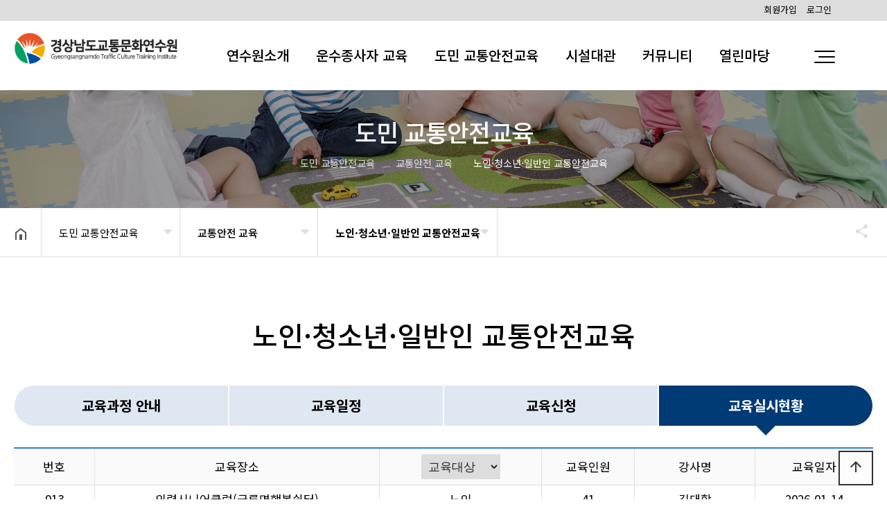

--- FILE ---
content_type: text/html; charset=utf-8
request_url: http://www.gntti.or.kr/domin/d_eduList02
body_size: 62829
content:

<!doctype html>
<html lang="ko">
<head>
<meta charset="utf-8">

<meta name="viewport" content="width=device-width,initial-scale=1.0,minimum-scale=1.0,maximum-scale=10,user-scalable=yes">
<meta name="HandheldFriendly" content="true">
<meta http-equiv="imagetoolbar" content="no">
<meta http-equiv="X-UA-Compatible" content="IE=edge">

<meta name="naver-site-verification" content="0c8addb07d660db0e492e7f44fea6b2418237f6c" />
 

<title>경상남도교통문화연수원</title>
<link rel="shortcut icon" href="http://www.gntti.or.kr/theme/cymoon/img/favicon.ico" type="image/x-icon" />
<link rel="stylesheet" href="http://www.gntti.or.kr/js/font-awesome/css/font-awesome.min.css?ver=250218">
<link rel="stylesheet" href="https://cdnjs.cloudflare.com/ajax/libs/font-awesome/5.15.3/css/all.min.css?ver=250218">
<link href="https://unpkg.com/aos@2.3.1/dist/aos.css" rel="stylesheet">
<link rel="stylesheet" href="http://www.gntti.or.kr/theme/cymoon/css/bootstrap.css?ver=250218">
<link rel="stylesheet" href="http://www.gntti.or.kr/theme/cymoon/css/owl.carousel.css?ver=250218">
<link rel="stylesheet" href="http://www.gntti.or.kr/theme/cymoon/css/layout.css?ver=250218">
<link rel="stylesheet" href="http://www.gntti.or.kr/theme/cymoon/css/content.css?ver=250218">
<link rel="stylesheet" href="http://www.gntti.or.kr/theme/cymoon/css/table.css?ver=250218">
<link rel="stylesheet" href="http://www.gntti.or.kr/theme/cymoon/css/jarallax.css?ver=250218">
<link rel="stylesheet" href="http://www.gntti.or.kr/theme/cymoon/css/lightslider.min.css?ver=250218">
<link href="https://cdn.jsdelivr.net/npm/lt-themify-icons@1.1.0/themify-icons.min.css" rel="stylesheet">
<link href="https://fonts.googleapis.com/icon?family=Material+Icons" rel="stylesheet">
<link rel="stylesheet" href="//cdn.jsdelivr.net/npm/xeicon@2.3.3/xeicon.min.css?ver=250218">
<link href="https://fonts.googleapis.com/css?family=Noto+Sans+KR:100,300,400,500,700,900&display=swap&subset=korean" rel="stylesheet">
<link rel="stylesheet" href="http://www.gntti.or.kr/theme/cymoon/css/menu.css?ver=250218">
<link rel="stylesheet" href="http://www.gntti.or.kr/theme/cymoon/css/default.css?ver=250218">
<!--[if lte IE 8]>
<script src="http://www.gntti.or.kr/js/html5.js"></script>
<![endif]-->
<script>
// 자바스크립트에서 사용하는 전역변수 선언
var g5_url       = "http://www.gntti.or.kr";
var g5_bbs_url   = "http://www.gntti.or.kr/bbs";
var g5_is_member = "";
var g5_is_admin  = "";
var g5_is_mobile = "";
var g5_bo_table  = "";
var g5_sca       = "";
var g5_editor    = "";
var g5_cookie_domain = "";
</script>
<script src="http://www.gntti.or.kr/js/jquery-1.12.4.min.js?ver=250218"></script>
<script src="http://www.gntti.or.kr/js/jquery-migrate-1.4.1.min.js?ver=250218"></script>
<script src="http://www.gntti.or.kr/js/jquery.menu.js?ver=250218"></script>
<script src="http://www.gntti.or.kr/js/common.js?ver=250218"></script>
<script src="http://www.gntti.or.kr/js/wrest.js?ver=250218"></script>
<script src="http://www.gntti.or.kr/js/placeholders.min.js?ver=250218"></script>
<script src="https://cdnjs.cloudflare.com/ajax/libs/gsap/1.20.4/TweenMax.min.js"></script>
<script src="http://www.gntti.or.kr/theme/cymoon/js/owl.carousel.js?ver=250218"></script>
<script src="http://www.gntti.or.kr/theme/cymoon/js/jarallax.min.js?ver=250218"></script>
<script src="http://www.gntti.or.kr/theme/cymoon/js/jarallax-video.min.js?ver=250218"></script>
<script src="http://www.gntti.or.kr/theme/cymoon/js/jarallax-element.min.js?ver=250218"></script>
<script src="http://www.gntti.or.kr/theme/cymoon/js/lightslider.min.js?ver=250218"></script>
<script src="http://www.gntti.or.kr/theme/cymoon/js/menu.js?ver=250218"></script>
<script src="http://www.gntti.or.kr/theme/cymoon/js/sns.js?ver=250218"></script>
<script src="http://www.gntti.or.kr/theme/cymoon/js/tl_quickmenu.js?ver=250218"></script>
<script src="http://www.gntti.or.kr/theme/cymoon/js/bootstrap.min.js?ver=250218"></script>
<script src="https://unpkg.com/aos@2.3.1/dist/aos.js"></script>
<script src="http://www.gntti.or.kr/theme/cymoon/js/jquery.bpopup.min.js?ver=250218"></script>
</head>
<body>
<h1 id="hd_h1">경상남도교통문화연수원</h1>
<!-- {{{모바일 메뉴 -->
<section id="m-lnb-wrapper">
  <div id="login-box3"></div><!-- #login-box 내용 -->
  <div id="m-lnb">
    
<ul data-depth="1" class="depth1">
  <li><a href="/page/about01" target="_self">연수원소개</a><span class="arrow d1"><i class="xi-angle-down-min"></i></span>
    <ul data-depth="2" class="depth2">
      <li><a href="/page/about01" target="">원장 인사말</a></li>
      <li><a href="/page/about02" target="">일반현황</a></li>
      <li><a href="/page/about03" target="_self">연혁</a></li>
      <li><a href="/page/about04" target="">운영기구 및 직제</a></li>
      <li><a href="/page/about05" target="_self">찾아오시는 길</a></li>
    </ul></li>
  <li><a href="/proc/req01" target="">운수종사자 교육</a><span class="arrow d1"><i class="xi-angle-down-min"></i></span>
    <ul data-depth="2" class="depth2">
      <li><a href="/proc/plan01" target="">교육과정 안내</a><span class="arrow d2"><i class="xi-angle-down-min"></i></span>
        <ul data-depth="3" class="depth3">
          <li><a href="/proc/plan01" target="">보수교육</a></li>
          <li><a href="/proc/plan02" target="">신규교육</a></li>
          <li><a href="/proc/plan03" target="">법령위반자 강화교육</a></li>
          <li><a href="/proc/plan04" target="">화물운전자 심화교육</a></li>
        </ul></li>
      <li><a href="/proc/calendar01" target="_self">교육일정</a><span class="arrow d2"><i class="xi-angle-down-min"></i></span>
        <ul data-depth="3" class="depth3">
          <li><a href="/proc/calendar01" target="_self">경남교육일정</a></li>
          <li><a href="/proc/orderschedule" target="_self">타시도 교육일정</a></li>
        </ul></li>
      <li><a href="/proc/req01" target="_self">교육신청</a><span class="arrow d2"><i class="xi-angle-down-min"></i></span>
        <ul data-depth="3" class="depth3">
          <li><a href="/proc/req01" target="">교육신청</a></li>
          <li><a href="/proc/exempt" target="">보수교육 교육면제자 조회</a></li>
        </ul></li>
      <li><a href="/proc/reqchk01" target="_self"> 교육예약 확인</a><span class="arrow d2"><i class="xi-angle-down-min"></i></span>
        <ul data-depth="3" class="depth3">
          <li><a href="/proc/reqchk01" target="">교육예약 확인 및 취소</a></li>
        </ul></li>
      <li><a href="/proc/complete" target="">교육수료 확인</a><span class="arrow d2"><i class="xi-angle-down-min"></i></span>
        <ul data-depth="3" class="depth3">
          <li><a href="/proc/complete" target="">교육수료확인(개인별)</a></li>
          <li><a href="/proc/complete_comp" target="">교육수료확인(업체별)</a></li>
        </ul></li>
      <li><a href="/page/teacher" target="">교육현황</a><span class="arrow d2"><i class="xi-angle-down-min"></i></span>
        <ul data-depth="3" class="depth3">
          <li><a href="/page/teacher" target="">강사진 소개</a></li>
          <li><a href="/proc/eduResult" target="">교육실적</a></li>
        </ul></li>
    </ul></li>
  <li><a href="/domin/dindex" target="_self">도민 교통안전교육</a><span class="arrow d1"><i class="xi-angle-down-min"></i></span>
    <ul data-depth="2" class="depth2">
      <li><a href="/domin/d_plan01" target="">교통안전 교육</a><span class="arrow d2"><i class="xi-angle-down-min"></i></span>
        <ul data-depth="3" class="depth3">
          <li><a href="/domin/d_plan01" target="">어린이 교통안전교육</a><span class="arrow d3"><i class="xi-angle-down-min"></i></span>
            <ul data-depth="4" class="depth4">
              <li><a href="/domin/d_plan01" target="">교육과정 안내</a></li>
              <li><a href="/domin/d_calendar01" target="">교육일정</a></li>
              <li><a href="/domin/d_eduReq01" target=""rel="nosublink">교육신청</a></li>
              <li><a href="/domin/d_eduList01" target="">교육 실시현황</a></li>
              <li><a href="/domin/d_teacher" target="">강사현황</a></li>
              <li><a href="/noticeChild" target="">공문현황</a></li>
            </ul></li>
          <li><a href="/domin/d_plan02" target="_self">노인·청소년·일반인 교통안전교육</a><span class="arrow d3"><i class="xi-angle-down-min"></i></span>
            <ul data-depth="4" class="depth4">
              <li><a href="/domin/d_plan02" target="">교육과정 안내</a></li>
              <li><a href="/domin/d_calendar02" target="">교육일정</a></li>
              <li><a href="/domin/d_eduReq02" target=""rel="nosublink">교육신청</a></li>
              <li><a href=" /domin/d_eduList02" target="">교육 실시현황</a></li>
            </ul></li>
          <li><a href="/domin/d_plan03" target="_self">공무원 교통지식함양교육</a><span class="arrow d3"><i class="xi-angle-down-min"></i></span>
            <ul data-depth="4" class="depth4">
              <li><a href="/domin/d_plan03" target="">교육과정 안내</a></li>
              <li><a href=" /domin/d_eduReq03" target=""rel="nosublink">교육신청</a></li>
              <li><a href="/domin1" target="">교육실시결과</a></li>
            </ul></li>
          <li><a href="/domin/d_plan04" target="_self">특별교통수단 종사자교육</a><span class="arrow d3"><i class="xi-angle-down-min"></i></span>
            <ul data-depth="4" class="depth4">
              <li><a href="/domin/d_plan04" target="">교육과정 안내</a></li>
              <li><a href="/domin/d_eduReq04" target="">교육신청</a></li>
            </ul></li>
        </ul></li>
      <li><a href="" target="_self">교통안전홍보</a><span class="arrow d2"><i class="xi-angle-down-min"></i></span>
        <ul data-depth="3" class="depth3">
          <li><a href="/movie_cf" target="_self">TV CF</a></li>
          <li><a href="/domin/cm" target="_self">라디오 CM</a></li>
          <li><a href="/domin/movie_edu" target="">교통안전교육</a></li>
          <li><a href="/domin/campaign" target="">캠페인 일정</a></li>
          <li><a href="/domin/campaignlist" target="">캠페인 실시현황</a></li>
          <li><a href="/domin/exhibition" target="">교통관련사진 전시</a></li>
        </ul></li>
      <li><a href="/domin/result" target="_self">교육현황</a><span class="arrow d2"><i class="xi-angle-down-min"></i></span>
        <ul data-depth="3" class="depth3">
          <li><a href=" /domin/result" target="">교육실적</a></li>
        </ul></li>
    </ul></li>
  <li><a href="/proc/rental01" target="">시설대관</a><span class="arrow d1"><i class="xi-angle-down-min"></i></span>
    <ul data-depth="2" class="depth2">
      <li><a href="/proc/rental01" target="_self">시설현황</a></li>
      <li><a href="/proc/rental02" target="_self">시설대관 일정</a></li>
      <li><a href="/proc/rental" target="_self">시설대관 신청</a></li>
    </ul></li>
  <li><a href="/notice" target="">커뮤니티</a><span class="arrow d1"><i class="xi-angle-down-min"></i></span>
    <ul data-depth="2" class="depth2">
      <li><a href="/notice" target="_self">공지사항</a></li>
      <li><a href="/news" target="_self">교통뉴스</a></li>
      <li><a href="/tl_gallery" target="_self">포토뉴스</a></li>
      <li><a href="/open" target="_self">열린게시판</a></li>
      <li><a href="/page/link1" target="">교통기관</a></li>
      <li><a href="/faq" target="">FAQ</a></li>
    </ul></li>
  <li><a href="/page/open01" target="">열린마당</a><span class="arrow d1"><i class="xi-angle-down-min"></i></span>
    <ul data-depth="2" class="depth2">
      <li><a href="/page/open01" target="_self">사업계획</a></li>
      <li><a href="/page/open02" target="_self">정관 및 제규정</a></li>
      <li><a href=" /notice2" target="_self">업무추진비 집행내역</a></li>
      <li><a href="/notice3" target="">국외연수 보고서</a></li>
      <li><a href="/page/open03" target="_self">사이버 성희롱·성폭력 고충센터</a></li>
      <li><a href="/declare" target="">신고센터</a></li>
    </ul></li>
</ul>  </div>
</section>
<!-- }}}모바일 메뉴 -->

<!-- {{{모바일 메뉴 버튼 -->
<a id="btn-menu-m" href="#" >
  <span></span>
  <span></span>
  <span></span>
</a>
<!-- }}}모바일 메뉴 버튼 -->




<script>
  AOS.init();
</script>




<!-- {{{ 헤더 -->
<section id="header-wrap" >
  <!-- {{{ 스크롤시 상단고정 -->
  <div id="header">
    <div class="htop">
    	<div class="top_menu">
    	            <a href="http://www.gntti.or.kr/bbs/register.php" title="회원가입"><i class="xi-user-plus-o"></i> 회원가입</a>
          <a href="http://www.gntti.or.kr/bbs/login.php" title="로그인"><i class="xi-lock"></i> 로그인</a>
        
      </div>
    </div>
    <div class="logo" ><a href="/"></a></div>
    <div class="lnb-line">
      <div id="lnb" >
        
<ul class="depth1" data-idx="1">
  <li><a href="/page/about01" target="_self">연수원소개</a>
    <ul class="depth2" data-idx="1">
      <li><a href="/page/about01" target=""><i class='xi-plus-thin'></i>원장 인사말</a></li>
      <li><a href="/page/about02" target=""><i class='xi-plus-thin'></i>일반현황</a></li>
      <li><a href="/page/about03" target="_self"><i class='xi-plus-thin'></i>연혁</a></li>
      <li><a href="/page/about04" target=""><i class='xi-plus-thin'></i>운영기구 및 직제</a></li>
      <li><a href="/page/about05" target="_self"><i class='xi-plus-thin'></i>찾아오시는 길</a></li>
    </ul></li>
  <li><a href="/proc/req01" target="">운수종사자 교육</a>
    <ul class="depth2" data-idx="1">
      <li><a href="/proc/plan01" target=""><i class='xi-plus-thin'></i>교육과정 안내</a>
        <ul class="depth3" data-idx="1">
          <li><a href="/proc/plan01" target=""><i class='xi-angle-right-min'></i>보수교육</a></li>
          <li><a href="/proc/plan02" target=""><i class='xi-angle-right-min'></i>신규교육</a></li>
          <li><a href="/proc/plan03" target=""><i class='xi-angle-right-min'></i>법령위반자 강화교육</a></li>
          <li><a href="/proc/plan04" target=""><i class='xi-angle-right-min'></i>화물운전자 심화교육</a></li>
        </ul></li>
      <li><a href="/proc/calendar01" target="_self"><i class='xi-plus-thin'></i>교육일정</a>
        <ul class="depth3" data-idx="1">
          <li><a href="/proc/calendar01" target="_self"><i class='xi-angle-right-min'></i>경남교육일정</a></li>
          <li><a href="/proc/orderschedule" target="_self"><i class='xi-angle-right-min'></i>타시도 교육일정</a></li>
        </ul></li>
      <li><a href="/proc/req01" target="_self"><i class='xi-plus-thin'></i>교육신청</a>
        <ul class="depth3" data-idx="1">
          <li><a href="/proc/req01" target=""><i class='xi-angle-right-min'></i>교육신청</a></li>
          <li><a href="/proc/exempt" target=""><i class='xi-angle-right-min'></i>보수교육 교육면제자 조회</a></li>
        </ul></li>
      <li><a href="/proc/reqchk01" target="_self"><i class='xi-plus-thin'></i> 교육예약 확인</a>
        <ul class="depth3" data-idx="1">
          <li><a href="/proc/reqchk01" target=""><i class='xi-angle-right-min'></i>교육예약 확인 및 취소</a></li>
        </ul></li>
      <li><a href="/proc/complete" target=""><i class='xi-plus-thin'></i>교육수료 확인</a>
        <ul class="depth3" data-idx="1">
          <li><a href="/proc/complete" target=""><i class='xi-angle-right-min'></i>교육수료확인(개인별)</a></li>
          <li><a href="/proc/complete_comp" target=""><i class='xi-angle-right-min'></i>교육수료확인(업체별)</a></li>
        </ul></li>
      <li><a href="/page/teacher" target=""><i class='xi-plus-thin'></i>교육현황</a>
        <ul class="depth3" data-idx="1">
          <li><a href="/page/teacher" target=""><i class='xi-angle-right-min'></i>강사진 소개</a></li>
          <li><a href="/proc/eduResult" target=""><i class='xi-angle-right-min'></i>교육실적</a></li>
        </ul></li>
    </ul></li>
  <li><a href="/domin/dindex" target="_self">도민 교통안전교육</a>
    <ul class="depth2" data-idx="1">
      <li><a href="/domin/d_plan01" target=""><i class='xi-plus-thin'></i>교통안전 교육</a>
        <ul class="depth3" data-idx="1">
          <li><a href="/domin/d_plan01" target=""><i class='xi-angle-right-min'></i>어린이 교통안전교육</a>
            <ul class="depth4" data-idx="1">
              <li><a href="/domin/d_plan01" target="">· 교육과정 안내</a></li>
              <li><a href="/domin/d_calendar01" target="">· 교육일정</a></li>
              <li><a href="/domin/d_eduReq01" target=""rel="nosublink">· 교육신청</a></li>
              <li><a href="/domin/d_eduList01" target="">· 교육 실시현황</a></li>
              <li><a href="/domin/d_teacher" target="">· 강사현황</a></li>
              <li><a href="/noticeChild" target="">· 공문현황</a></li>
            </ul></li>
          <li><a href="/domin/d_plan02" target="_self"><i class='xi-angle-right-min'></i>노인·청소년·일반인 교통안전교육</a>
            <ul class="depth4" data-idx="1">
              <li><a href="/domin/d_plan02" target="">· 교육과정 안내</a></li>
              <li><a href="/domin/d_calendar02" target="">· 교육일정</a></li>
              <li><a href="/domin/d_eduReq02" target=""rel="nosublink">· 교육신청</a></li>
              <li><a href=" /domin/d_eduList02" target="">· 교육 실시현황</a></li>
            </ul></li>
          <li><a href="/domin/d_plan03" target="_self"><i class='xi-angle-right-min'></i>공무원 교통지식함양교육</a>
            <ul class="depth4" data-idx="1">
              <li><a href="/domin/d_plan03" target="">· 교육과정 안내</a></li>
              <li><a href=" /domin/d_eduReq03" target=""rel="nosublink">· 교육신청</a></li>
              <li><a href="/domin1" target="">· 교육실시결과</a></li>
            </ul></li>
          <li><a href="/domin/d_plan04" target="_self"><i class='xi-angle-right-min'></i>특별교통수단 종사자교육</a>
            <ul class="depth4" data-idx="1">
              <li><a href="/domin/d_plan04" target="">· 교육과정 안내</a></li>
              <li><a href="/domin/d_eduReq04" target="">· 교육신청</a></li>
            </ul></li>
        </ul></li>
      <li><a href="" target="_self"><i class='xi-plus-thin'></i>교통안전홍보</a>
        <ul class="depth3" data-idx="1">
          <li><a href="/movie_cf" target="_self"><i class='xi-angle-right-min'></i>TV CF</a></li>
          <li><a href="/domin/cm" target="_self"><i class='xi-angle-right-min'></i>라디오 CM</a></li>
          <li><a href="/domin/movie_edu" target=""><i class='xi-angle-right-min'></i>교통안전교육</a></li>
          <li><a href="/domin/campaign" target=""><i class='xi-angle-right-min'></i>캠페인 일정</a></li>
          <li><a href="/domin/campaignlist" target=""><i class='xi-angle-right-min'></i>캠페인 실시현황</a></li>
          <li><a href="/domin/exhibition" target=""><i class='xi-angle-right-min'></i>교통관련사진 전시</a></li>
        </ul></li>
      <li><a href="/domin/result" target="_self"><i class='xi-plus-thin'></i>교육현황</a>
        <ul class="depth3" data-idx="1">
          <li><a href=" /domin/result" target=""><i class='xi-angle-right-min'></i>교육실적</a></li>
        </ul></li>
    </ul></li>
  <li><a href="/proc/rental01" target="">시설대관</a>
    <ul class="depth2" data-idx="1">
      <li><a href="/proc/rental01" target="_self"><i class='xi-plus-thin'></i>시설현황</a></li>
      <li><a href="/proc/rental02" target="_self"><i class='xi-plus-thin'></i>시설대관 일정</a></li>
      <li><a href="/proc/rental" target="_self"><i class='xi-plus-thin'></i>시설대관 신청</a></li>
    </ul></li>
  <li><a href="/notice" target="">커뮤니티</a>
    <ul class="depth2" data-idx="1">
      <li><a href="/notice" target="_self"><i class='xi-plus-thin'></i>공지사항</a></li>
      <li><a href="/news" target="_self"><i class='xi-plus-thin'></i>교통뉴스</a></li>
      <li><a href="/tl_gallery" target="_self"><i class='xi-plus-thin'></i>포토뉴스</a></li>
      <li><a href="/open" target="_self"><i class='xi-plus-thin'></i>열린게시판</a></li>
      <li><a href="/page/link1" target=""><i class='xi-plus-thin'></i>교통기관</a></li>
      <li><a href="/faq" target=""><i class='xi-plus-thin'></i>FAQ</a></li>
    </ul></li>
  <li><a href="/page/open01" target="">열린마당</a>
    <ul class="depth2" data-idx="1">
      <li><a href="/page/open01" target="_self"><i class='xi-plus-thin'></i>사업계획</a></li>
      <li><a href="/page/open02" target="_self"><i class='xi-plus-thin'></i>정관 및 제규정</a></li>
      <li><a href=" /notice2" target="_self"><i class='xi-plus-thin'></i>업무추진비 집행내역</a></li>
      <li><a href="/notice3" target=""><i class='xi-plus-thin'></i>국외연수 보고서</a></li>
      <li><a href="/page/open03" target="_self"><i class='xi-plus-thin'></i>사이버 성희롱·성폭력 고충센터</a></li>
      <li><a href="/declare" target=""><i class='xi-plus-thin'></i>신고센터</a></li>
    </ul></li>
</ul>      </div>
     
      
      
        <!--우측버튼-->
        <div id="open-button">
          <div style="position:relative">
            <div class="navicon-line nl1"></div>
            <div class="navicon-line nl2"></div>
            <div class="navicon-line nl3"></div>
          </div>
        </div>
        <!--우측버튼-->
       
      
      <div id="menu-ctl"><a href="" class="prev"><i class="fa fa-angle-right"></i></a></div>
    </div>
  </div>
  <!-- }}} 스크롤시 상단고정 -->
</section>
<!-- }}} 헤더 -->



<div id="sitemap" style="display:none;">

   <h2>사이트맵</h2>
        <div id="login-box">
                  <a href="http://www.gntti.or.kr/bbs/register.php" title="회원가입"><i class="xi-user-plus-o"></i> 회원가입</a>
          <a href="http://www.gntti.or.kr/bbs/login.php" title="로그인"><i class="xi-lock"></i> 로그인</a>
                </div>
      


	<button title="Close (Esc)" type="button" class="mfp-close b-close">×</button>

<ul data-depth="1" class="depth1" data-idx="1">
  <li><a href="/page/about01" target="_self">연수원소개</a><span class="arrow d1"><i class="xi-angle-down-min"></i></span>
    <ul data-depth="2" class="depth2" data-idx="1">
      <li><a href="/page/about01" target="">원장 인사말</a></li>
      <li><a href="/page/about02" target="">일반현황</a></li>
      <li><a href="/page/about03" target="_self">연혁</a></li>
      <li><a href="/page/about04" target="">운영기구 및 직제</a></li>
      <li><a href="/page/about05" target="_self">찾아오시는 길</a></li>
    </ul></li>
  <li><a href="/proc/req01" target="">운수종사자 교육</a><span class="arrow d1"><i class="xi-angle-down-min"></i></span>
    <ul data-depth="2" class="depth2" data-idx="1">
      <li><a href="/proc/plan01" target="">교육과정 안내</a><span class="arrow d2"><i class="xi-angle-down-min"></i></span>
        <ul data-depth="3" class="depth3" data-idx="1">
          <li><a href="/proc/plan01" target="">보수교육</a></li>
          <li><a href="/proc/plan02" target="">신규교육</a></li>
          <li><a href="/proc/plan03" target="">법령위반자 강화교육</a></li>
          <li><a href="/proc/plan04" target="">화물운전자 심화교육</a></li>
        </ul></li>
      <li><a href="/proc/calendar01" target="_self">교육일정</a><span class="arrow d2"><i class="xi-angle-down-min"></i></span>
        <ul data-depth="3" class="depth3" data-idx="1">
          <li><a href="/proc/calendar01" target="_self">경남교육일정</a></li>
          <li><a href="/proc/orderschedule" target="_self">타시도 교육일정</a></li>
        </ul></li>
      <li><a href="/proc/req01" target="_self">교육신청</a><span class="arrow d2"><i class="xi-angle-down-min"></i></span>
        <ul data-depth="3" class="depth3" data-idx="1">
          <li><a href="/proc/req01" target="">교육신청</a></li>
          <li><a href="/proc/exempt" target="">보수교육 교육면제자 조회</a></li>
        </ul></li>
      <li><a href="/proc/reqchk01" target="_self"> 교육예약 확인</a><span class="arrow d2"><i class="xi-angle-down-min"></i></span>
        <ul data-depth="3" class="depth3" data-idx="1">
          <li><a href="/proc/reqchk01" target="">교육예약 확인 및 취소</a></li>
        </ul></li>
      <li><a href="/proc/complete" target="">교육수료 확인</a><span class="arrow d2"><i class="xi-angle-down-min"></i></span>
        <ul data-depth="3" class="depth3" data-idx="1">
          <li><a href="/proc/complete" target="">교육수료확인(개인별)</a></li>
          <li><a href="/proc/complete_comp" target="">교육수료확인(업체별)</a></li>
        </ul></li>
      <li><a href="/page/teacher" target="">교육현황</a><span class="arrow d2"><i class="xi-angle-down-min"></i></span>
        <ul data-depth="3" class="depth3" data-idx="1">
          <li><a href="/page/teacher" target="">강사진 소개</a></li>
          <li><a href="/proc/eduResult" target="">교육실적</a></li>
        </ul></li>
    </ul></li>
  <li><a href="/domin/dindex" target="_self">도민 교통안전교육</a><span class="arrow d1"><i class="xi-angle-down-min"></i></span>
    <ul data-depth="2" class="depth2" data-idx="1">
      <li><a href="/domin/d_plan01" target="">교통안전 교육</a><span class="arrow d2"><i class="xi-angle-down-min"></i></span>
        <ul data-depth="3" class="depth3" data-idx="1">
          <li><a href="/domin/d_plan01" target="">어린이 교통안전교육</a><span class="arrow d3"><i class="xi-angle-down-min"></i></span>
            <ul data-depth="4" class="depth4" data-idx="1">
              <li><a href="/domin/d_plan01" target="">교육과정 안내</a></li>
              <li><a href="/domin/d_calendar01" target="">교육일정</a></li>
              <li><a href="/domin/d_eduReq01" target=""rel="nosublink">교육신청</a></li>
              <li><a href="/domin/d_eduList01" target="">교육 실시현황</a></li>
              <li><a href="/domin/d_teacher" target="">강사현황</a></li>
              <li><a href="/noticeChild" target="">공문현황</a></li>
            </ul></li>
          <li><a href="/domin/d_plan02" target="_self">노인·청소년·일반인 교통안전교육</a><span class="arrow d3"><i class="xi-angle-down-min"></i></span>
            <ul data-depth="4" class="depth4" data-idx="1">
              <li><a href="/domin/d_plan02" target="">교육과정 안내</a></li>
              <li><a href="/domin/d_calendar02" target="">교육일정</a></li>
              <li><a href="/domin/d_eduReq02" target=""rel="nosublink">교육신청</a></li>
              <li><a href=" /domin/d_eduList02" target="">교육 실시현황</a></li>
            </ul></li>
          <li><a href="/domin/d_plan03" target="_self">공무원 교통지식함양교육</a><span class="arrow d3"><i class="xi-angle-down-min"></i></span>
            <ul data-depth="4" class="depth4" data-idx="1">
              <li><a href="/domin/d_plan03" target="">교육과정 안내</a></li>
              <li><a href=" /domin/d_eduReq03" target=""rel="nosublink">교육신청</a></li>
              <li><a href="/domin1" target="">교육실시결과</a></li>
            </ul></li>
          <li><a href="/domin/d_plan04" target="_self">특별교통수단 종사자교육</a><span class="arrow d3"><i class="xi-angle-down-min"></i></span>
            <ul data-depth="4" class="depth4" data-idx="1">
              <li><a href="/domin/d_plan04" target="">교육과정 안내</a></li>
              <li><a href="/domin/d_eduReq04" target="">교육신청</a></li>
            </ul></li>
        </ul></li>
      <li><a href="" target="_self">교통안전홍보</a><span class="arrow d2"><i class="xi-angle-down-min"></i></span>
        <ul data-depth="3" class="depth3" data-idx="1">
          <li><a href="/movie_cf" target="_self">TV CF</a></li>
          <li><a href="/domin/cm" target="_self">라디오 CM</a></li>
          <li><a href="/domin/movie_edu" target="">교통안전교육</a></li>
          <li><a href="/domin/campaign" target="">캠페인 일정</a></li>
          <li><a href="/domin/campaignlist" target="">캠페인 실시현황</a></li>
          <li><a href="/domin/exhibition" target="">교통관련사진 전시</a></li>
        </ul></li>
      <li><a href="/domin/result" target="_self">교육현황</a><span class="arrow d2"><i class="xi-angle-down-min"></i></span>
        <ul data-depth="3" class="depth3" data-idx="1">
          <li><a href=" /domin/result" target="">교육실적</a></li>
        </ul></li>
    </ul></li>
  <li><a href="/proc/rental01" target="">시설대관</a><span class="arrow d1"><i class="xi-angle-down-min"></i></span>
    <ul data-depth="2" class="depth2" data-idx="1">
      <li><a href="/proc/rental01" target="_self">시설현황</a></li>
      <li><a href="/proc/rental02" target="_self">시설대관 일정</a></li>
      <li><a href="/proc/rental" target="_self">시설대관 신청</a></li>
    </ul></li>
  <li><a href="/notice" target="">커뮤니티</a><span class="arrow d1"><i class="xi-angle-down-min"></i></span>
    <ul data-depth="2" class="depth2" data-idx="1">
      <li><a href="/notice" target="_self">공지사항</a></li>
      <li><a href="/news" target="_self">교통뉴스</a></li>
      <li><a href="/tl_gallery" target="_self">포토뉴스</a></li>
      <li><a href="/open" target="_self">열린게시판</a></li>
      <li><a href="/page/link1" target="">교통기관</a></li>
      <li><a href="/faq" target="">FAQ</a></li>
    </ul></li>
  <li><a href="/page/open01" target="">열린마당</a><span class="arrow d1"><i class="xi-angle-down-min"></i></span>
    <ul data-depth="2" class="depth2" data-idx="1">
      <li><a href="/page/open01" target="_self">사업계획</a></li>
      <li><a href="/page/open02" target="_self">정관 및 제규정</a></li>
      <li><a href=" /notice2" target="_self">업무추진비 집행내역</a></li>
      <li><a href="/notice3" target="">국외연수 보고서</a></li>
      <li><a href="/page/open03" target="_self">사이버 성희롱·성폭력 고충센터</a></li>
      <li><a href="/declare" target="">신고센터</a></li>
    </ul></li>
</ul></div>
<script>
	$('#open-button').click(function(e) {
		$('#sitemap').bPopup();
	});
</script>

<div id="hd_sch_wrapper" style="display:none;">
  <fieldset id="hd_sch">
    <legend>사이트 내 전체검색</legend>
    <form name="fsearchbox" method="get" action="http://www.gntti.or.kr/bbs/search.php" onsubmit="return fsearchbox_submit(this);">
      <input type="hidden" name="sfl" value="wr_subject||wr_content">
      <input type="hidden" name="sop" value="and">
      <label for="sch_stx" class="sound_only">검색어 필수</label>
      <input type="text" name="stx" id="sch_stx" maxlength="20" placeholder="검색어를 입력해주세요">
      <button type="submit" id="sch_submit" value="검색"><i class="fa fa-search" aria-hidden="true"></i><span class="sound_only">검색</span></button>
    </form>

    <script>
      function fsearchbox_submit(f) {
        if (f.stx.value.length < 2) {
          alert("검색어는 두글자 이상 입력하십시오.");
          f.stx.select();
          f.stx.focus();
          return false;
        }

        // 검색에 많은 부하가 걸리는 경우 이 주석을 제거하세요.
        var cnt = 0;
        for (var i = 0; i < f.stx.value.length; i++) {
          if (f.stx.value.charAt(i) == ' ')
            cnt++;
        }

        if (cnt > 1) {
          alert("빠른 검색을 위하여 검색어에 공백은 한개만 입력할 수 있습니다.");
          f.stx.select();
          f.stx.focus();
          return false;
        }

        return true;
      }
    </script>

  </fieldset>
</div>


<!--{{{서브 상단-->
  <div class="sub_visual visual03">
    <div class="title_warp">
      <div class="title_page">
        <h3 class="sub_title"></h3>
        <div class="main_title">도민 교통안전교육</div>
        <div class="inBox">
          <a href="/"><i class="xi-home"></i></a>
                      <i class="xi-angle-right-thin"></i><span >도민 교통안전교육</span>
                                <i class="xi-angle-right-thin"></i><span >교통안전 교육</span>
                                <i class="xi-angle-right-thin"></i><span  class="strong">노인·청소년·일반인 교통안전교육</span>
                  </div>
      </div>
      <p class="cover"></p>
      <p class="bg on"></p>
           <div class="sub_video">
				<!--<video src="/data/movie/car1.mp4" poster="http://www.gntti.or.kr/theme/cymoon/img/sub-video.jpg" loop="" autoplay="" preload="" muted="" playsinline=""></video>-->
			</div>
      
    </div>
    
  </div>
<!--}}}서브 상단-->

<section id="container-box" class="clearfix">
    <!-- {{{페이지 경로 -->
      <div class="select-nav-wrapper">
      <a href="/" class="home"><img src="http://www.gntti.or.kr/theme/cymoon/img/home_btn.png" alt="" title=""></a>
      <div class="select-nav">
        <div class="select d1">
          <span class="down"><i class="fa fa-caret-down" aria-hidden="true"></i></span>
          <button>도민 교통안전교육</button>
          <ul>
                          <li><a href="/page/about01" target="_self">연수원소개</a></li>
                          <li><a href="/proc/req01" target="">운수종사자 교육</a></li>
                          <li><a href="/domin/dindex" target="_self">도민 교통안전교육</a></li>
                          <li><a href="/proc/rental01" target="">시설대관</a></li>
                          <li><a href="/notice" target="">커뮤니티</a></li>
                          <li><a href="/page/open01" target="">열린마당</a></li>
                      </ul>
        </div>
        <div class="select d2" >
                      <span class="down"><i class="fa fa-caret-down" aria-hidden="true"></i></span>
            <button>
              <span class="t1">교통안전 교육</span>
                              <span class="t2"><i class="fa fa-angle-right" aria-hidden="true"></i> 노인·청소년·일반인 교통안전교육</span>
                          </button>
            <ul>
                                <li>
                    <a href="/domin/d_plan01" target="">교통안전 교육</a>
                    <ul>
                                                <li><a href="/domin/d_plan01" target="">- 어린이 교통안전교육</a></li>
                                                <li><a href="/domin/d_plan02" target="_self">- 노인·청소년·일반인 교통안전교육</a></li>
                                                <li><a href="/domin/d_plan03" target="_self">- 공무원 교통지식함양교육</a></li>
                                                <li><a href="/domin/d_plan04" target="_self">- 특별교통수단 종사자교육</a></li>
                                          </ul>
                  </li>
                                <li>
                    <a href="" target="_self">교통안전홍보</a>
                    <ul>
                                                <li><a href="/movie_cf" target="_self">- TV CF</a></li>
                                                <li><a href="/domin/cm" target="_self">- 라디오 CM</a></li>
                                                <li><a href="/domin/movie_edu" target="">- 교통안전교육</a></li>
                                                <li><a href="/domin/campaign" target="">- 캠페인 일정</a></li>
                                                <li><a href="/domin/campaignlist" target="">- 캠페인 실시현황</a></li>
                                                <li><a href="/domin/exhibition" target="">- 교통관련사진 전시</a></li>
                                          </ul>
                  </li>
                                <li>
                    <a href="/domin/result" target="_self">교육현황</a>
                    <ul>
                                                <li><a href=" /domin/result" target="">- 교육실적</a></li>
                                          </ul>
                  </li>
                          </ul>
                  </div>
                  <div class="select d3">
            <span class="down"><i class="fa fa-caret-down" aria-hidden="true"></i></span>
            <button>노인·청소년·일반인 교통안전교육</button>
            <ul>
                                <li><a href="/domin/d_plan01" target="">어린이 교통안전교육</a></li>
                                <li><a href="/domin/d_plan02" target="_self">노인·청소년·일반인 교통안전교육</a></li>
                                <li><a href="/domin/d_plan03" target="_self">공무원 교통지식함양교육</a></li>
                                <li><a href="/domin/d_plan04" target="_self">특별교통수단 종사자교육</a></li>
                          </ul>
          </div>
              </div>

      <div class="share-area">
        <div class="hide-wrap">
          <div class="hide-area">
            <ul>
              <li><a target="_blank" id="facebook" onClick="snsModule.facebook();return false;" title="페이스북"><img src="http://www.gntti.or.kr/theme/cymoon/img/share_facebook.png" alt=""></a></li>
              <li><a target="_blank" id="twitter" onClick="snsModule.twitter();return false;" title="트위터"><img src="http://www.gntti.or.kr/theme/cymoon/img/share_twitter.png" alt=""></a></li>
              <li><a href="#" class="copy-url"><img src="http://www.gntti.or.kr/theme/cymoon/img/share_link.png" alt=""></a></li>
            </ul>
          </div>
        </div>
        <button type="button" class="share-btn">공유하기</button>
      </div>
    </div>
    <!-- }}}페이지 경로 -->
  <script>
    $(function() {
      $('.copy-url').click(function(e) {
        e.preventDefault();
        var url = window.location.href;
        alert(url);
        var tempElem = document.createElement('textarea');
        tempElem.value = url;
        document.body.appendChild(tempElem);
        tempElem.select();
        tempElem.setSelectionRange(0, 9999);
        document.execCommand("copy");
        document.body.removeChild(tempElem);
      });
    });


    $(window).scroll(function(e) {
      if ($(this).scrollTop() > 5) {
        $('body').addClass('scrolled');
      } else {
        $('body').removeClass('scrolled');
      }
    });


    var share = false;
    $(".share-btn").on("click", function() {
      if (share == false) {
        $(this).addClass("active");
        //shareOpen();
        share = true;
      } else {
        $(this).removeClass("active");
        //shareClose();
        share = false;
      }
      $(this).blur();
    })
  </script>

  <script>
    var es_step = "Expo.ease";
    $(function() {
      var share = false;
      $(".share-btn").on("click", function() {
        if (share == false) {
          $(this).addClass("active");
          shareOpen();
          share = true;
        } else {
          $(this).removeClass("active");
          shareClose();
          share = false;
        }
        $(this).blur();
      })

      function dimmed(dimmedName, num, display) {
        TweenMax.to($(dimmedName), 0.3, {
          opacity: num,
          display: display,
          ease: es_step
        });
      }

      function shareOpen() {
        TweenMax.to($(".hide-area"), .3, {
          left: 0,
          ease: es_step
        });
      }

      function shareClose() {
        TweenMax.to($(".hide-area"), .3, {
          left: 200,
          ease: es_step
        });
      }


    });
  </script>

  <script>
    $(function() {
      $(window).scroll(function(e) {
        if ($('body').scrollTop() > 20 || $('html').scrollTop() > 20) {
          $('#header').addClass('scrolled');
          $('#open-button').addClass('scrolled');
        } else {
          $('#header').removeClass('scrolled');
          $('#open-button').removeClass('scrolled');
        }
      });


    });
  </script>
</section>






<section class="content_wrap clearfix">
  <div class="txtCon">
    <div class="sub_title">
      <h2>노인·청소년·일반인 교통안전교육</h2>
    </div>


<div class="tabType2 tabType2_width_4 txt-center">
  <a href="/domin/d_plan02"       ><span><strong>교육과정 안내</strong></span></a>
  <a href="/domin/d_calendar02"   ><span><strong>교육일정</strong></span></a>
  <a href="/domin/d_eduReq02"     ><span><strong>교육신청</strong></span></a>
  <a href="/domin/d_eduList02"   class='on' ><span><strong>교육실시현황</strong></span></a>
</div>

  
<!-- 내용시작 -->
<form name=sch_form method=get action=/theme/cymoon/domin/d_eduList02.php >  
	<input type=hidden name=mode value='' >
	<input type=hidden name=sel_gbn value='일반인' >
<table class="table_child">
  <tr>
    <th width="67" >번호</th>
    <th width="230" >교육장소</th>
    <th width="74"  >
      <select name=sch_target onchange="document.sch_form.submit();">
      	    <option value=""  selected>교육대상</option>
        		            <option value="중학생"    >중학생</option>
            <option value="고등학생"  >고등학생</option>
            <option value="수능후고3" >수능후 고3</option>
            <option value="대학생"    >대학생</option>
            <option value="일반인"    >일반인</option>
            <option value="노인"      >노인</option>
                  </select>	
          	
    </th>
    <th width="77"  >교육인원</th>
    <th width="100" >강사명</th>
    <th width="98"  >교육일자</th>
  </tr>

  <tr>
        <td align='center'>913</td>
        <td ><a href='/theme/cymoon/domin/d_eduList02.php?sel_gbn=일반인&sch_gbn=&sch_val=&sch_target=&page=1&mode=view&seq=11887'>의령시니어클럽(궁류면행복쉼터)</a></td>
        <td align='center'>노인</td>
        <td align='center'>41</td>
        <td align='center'>김대학</td>
        <td align='center'>2026-01-14</td>
  </tr>

        
  <tr>
        <td align='center'>912</td>
        <td ><a href='/theme/cymoon/domin/d_eduList02.php?sel_gbn=일반인&sch_gbn=&sch_val=&sch_target=&page=1&mode=view&seq=11886'>의령시니어클럽(봉수면사무소)</a></td>
        <td align='center'>노인</td>
        <td align='center'>80</td>
        <td align='center'>이은미</td>
        <td align='center'>2026-01-14</td>
  </tr>

        
  <tr>
        <td align='center'>911</td>
        <td ><a href='/theme/cymoon/domin/d_eduList02.php?sel_gbn=일반인&sch_gbn=&sch_val=&sch_target=&page=1&mode=view&seq=11889'>창원 진해노인종합복지관</a></td>
        <td align='center'>노인</td>
        <td align='center'>207</td>
        <td align='center'>주상갑</td>
        <td align='center'>2026-01-13</td>
  </tr>

        
  <tr>
        <td align='center'>910</td>
        <td ><a href='/theme/cymoon/domin/d_eduList02.php?sel_gbn=일반인&sch_gbn=&sch_val=&sch_target=&page=1&mode=view&seq=11888'>창원 마산회원노인종합복지관</a></td>
        <td align='center'>노인</td>
        <td align='center'>80</td>
        <td align='center'>이은미</td>
        <td align='center'>2026-01-13</td>
  </tr>

        
  <tr>
        <td align='center'>909</td>
        <td ><a href='/theme/cymoon/domin/d_eduList02.php?sel_gbn=일반인&sch_gbn=&sch_val=&sch_target=&page=1&mode=view&seq=11871'>의령시니어클럽(낙서면사무소)</a></td>
        <td align='center'>노인</td>
        <td align='center'>50</td>
        <td align='center'>이은미</td>
        <td align='center'>2026-01-12</td>
  </tr>

        
  <tr>
        <td align='center'>908</td>
        <td ><a href='/theme/cymoon/domin/d_eduList02.php?sel_gbn=일반인&sch_gbn=&sch_val=&sch_target=&page=1&mode=view&seq=11824'>창원 창원고등학교</a></td>
        <td align='center'>고등학생</td>
        <td align='center'>384</td>
        <td align='center'>이은미</td>
        <td align='center'>2025-12-26</td>
  </tr>

        
  <tr>
        <td align='center'>907</td>
        <td ><a href='/theme/cymoon/domin/d_eduList02.php?sel_gbn=일반인&sch_gbn=&sch_val=&sch_target=&page=1&mode=view&seq=11821'>창원 세화여자고등학교</a></td>
        <td align='center'>수능후고3</td>
        <td align='center'>234</td>
        <td align='center'>김대학</td>
        <td align='center'>2025-12-23</td>
  </tr>

        
  <tr>
        <td align='center'>906</td>
        <td ><a href='/theme/cymoon/domin/d_eduList02.php?sel_gbn=일반인&sch_gbn=&sch_val=&sch_target=&page=1&mode=view&seq=11826'>창원 마산고등학교</a></td>
        <td align='center'>수능후고3</td>
        <td align='center'>50</td>
        <td align='center'>김대학</td>
        <td align='center'>2025-12-22</td>
  </tr>

        
  <tr>
        <td align='center'>905</td>
        <td ><a href='/theme/cymoon/domin/d_eduList02.php?sel_gbn=일반인&sch_gbn=&sch_val=&sch_target=&page=1&mode=view&seq=11822'>거제 해성고등학교</a></td>
        <td align='center'>수능후고3</td>
        <td align='center'>250</td>
        <td align='center'>손해진</td>
        <td align='center'>2025-12-22</td>
  </tr>

        
  <tr>
        <td align='center'>904</td>
        <td ><a href='/theme/cymoon/domin/d_eduList02.php?sel_gbn=일반인&sch_gbn=&sch_val=&sch_target=&page=1&mode=view&seq=11728'>사천 경남자영고등학교</a></td>
        <td align='center'>고등학생</td>
        <td align='center'>297</td>
        <td align='center'>손해진</td>
        <td align='center'>2025-12-19</td>
  </tr>

        
  <tr>
        <td align='center'>903</td>
        <td ><a href='/theme/cymoon/domin/d_eduList02.php?sel_gbn=일반인&sch_gbn=&sch_val=&sch_target=&page=1&mode=view&seq=11727'>창원 진해중앙고등학교</a></td>
        <td align='center'>수능후고3</td>
        <td align='center'>210</td>
        <td align='center'>김대학</td>
        <td align='center'>2025-12-19</td>
  </tr>

        
  <tr>
        <td align='center'>902</td>
        <td ><a href='/theme/cymoon/domin/d_eduList02.php?sel_gbn=일반인&sch_gbn=&sch_val=&sch_target=&page=1&mode=view&seq=11823'>창원 마산여자고등학교</a></td>
        <td align='center'>고등학생</td>
        <td align='center'>172</td>
        <td align='center'>이은미</td>
        <td align='center'>2025-12-17</td>
  </tr>

        
  <tr>
        <td align='center'>901</td>
        <td ><a href='/theme/cymoon/domin/d_eduList02.php?sel_gbn=일반인&sch_gbn=&sch_val=&sch_target=&page=1&mode=view&seq=11725'>함양 함양고등학교</a></td>
        <td align='center'>수능후고3</td>
        <td align='center'>100</td>
        <td align='center'>김대학</td>
        <td align='center'>2025-12-17</td>
  </tr>

        
  <tr>
        <td align='center'>900</td>
        <td ><a href='/theme/cymoon/domin/d_eduList02.php?sel_gbn=일반인&sch_gbn=&sch_val=&sch_target=&page=1&mode=view&seq=11726'>하동 하동여자고등학교</a></td>
        <td align='center'>수능후고3</td>
        <td align='center'>47</td>
        <td align='center'>김대학</td>
        <td align='center'>2025-12-16</td>
  </tr>

        
  <tr>
        <td align='center'>899</td>
        <td ><a href='/theme/cymoon/domin/d_eduList02.php?sel_gbn=일반인&sch_gbn=&sch_val=&sch_target=&page=1&mode=view&seq=11724'>창원 창신고등학교</a></td>
        <td align='center'>수능후고3</td>
        <td align='center'>185</td>
        <td align='center'>이은미</td>
        <td align='center'>2025-12-16</td>
  </tr>

        
  <tr>
        <td align='center'>898</td>
        <td ><a href='/theme/cymoon/domin/d_eduList02.php?sel_gbn=일반인&sch_gbn=&sch_val=&sch_target=&page=1&mode=view&seq=11827'>양산 서창고등학교</a></td>
        <td align='center'>수능후고3</td>
        <td align='center'>330</td>
        <td align='center'>이은미</td>
        <td align='center'>2025-12-12</td>
  </tr>

        
  <tr>
        <td align='center'>897</td>
        <td ><a href='/theme/cymoon/domin/d_eduList02.php?sel_gbn=일반인&sch_gbn=&sch_val=&sch_target=&page=1&mode=view&seq=11723'>김해 대청고등학교</a></td>
        <td align='center'>수능후고3</td>
        <td align='center'>189</td>
        <td align='center'>손해진</td>
        <td align='center'>2025-12-12</td>
  </tr>

        
  <tr>
        <td align='center'>896</td>
        <td ><a href='/theme/cymoon/domin/d_eduList02.php?sel_gbn=일반인&sch_gbn=&sch_val=&sch_target=&page=1&mode=view&seq=11722'>김해 대청고등학교</a></td>
        <td align='center'>수능후고3</td>
        <td align='center'>190</td>
        <td align='center'>손해진</td>
        <td align='center'>2025-12-11</td>
  </tr>

        
  <tr>
        <td align='center'>895</td>
        <td ><a href='/theme/cymoon/domin/d_eduList02.php?sel_gbn=일반인&sch_gbn=&sch_val=&sch_target=&page=1&mode=view&seq=11721'>창원 무학여자고등학교</a></td>
        <td align='center'>수능후고3</td>
        <td align='center'>200</td>
        <td align='center'>손해진</td>
        <td align='center'>2025-12-10</td>
  </tr>

        
  <tr>
        <td align='center'>894</td>
        <td ><a href='/theme/cymoon/domin/d_eduList02.php?sel_gbn=일반인&sch_gbn=&sch_val=&sch_target=&page=1&mode=view&seq=11720'>창원 경상고등학교</a></td>
        <td align='center'>수능후고3</td>
        <td align='center'>191</td>
        <td align='center'>이은미</td>
        <td align='center'>2025-12-10</td>
  </tr>

        
  <tr>
        <td align='center'>893</td>
        <td ><a href='/theme/cymoon/domin/d_eduList02.php?sel_gbn=일반인&sch_gbn=&sch_val=&sch_target=&page=1&mode=view&seq=11719'>창원 마산용마고등학교</a></td>
        <td align='center'>수능후고3</td>
        <td align='center'>187</td>
        <td align='center'>김대학</td>
        <td align='center'>2025-12-10</td>
  </tr>

        
  <tr>
        <td align='center'>892</td>
        <td ><a href='/theme/cymoon/domin/d_eduList02.php?sel_gbn=일반인&sch_gbn=&sch_val=&sch_target=&page=1&mode=view&seq=11718'>양산 남부고등학교</a></td>
        <td align='center'>수능후고3</td>
        <td align='center'>337</td>
        <td align='center'>주상갑</td>
        <td align='center'>2025-12-10</td>
  </tr>

        
  <tr>
        <td align='center'>891</td>
        <td ><a href='/theme/cymoon/domin/d_eduList02.php?sel_gbn=일반인&sch_gbn=&sch_val=&sch_target=&page=1&mode=view&seq=11717'>진주 경상대학교부설고등학교</a></td>
        <td align='center'>수능후고3</td>
        <td align='center'>168</td>
        <td align='center'>김대학</td>
        <td align='center'>2025-12-09</td>
  </tr>

        
  <tr>
        <td align='center'>890</td>
        <td ><a href='/theme/cymoon/domin/d_eduList02.php?sel_gbn=일반인&sch_gbn=&sch_val=&sch_target=&page=1&mode=view&seq=11828'>양산 보광고등학교</a></td>
        <td align='center'>수능후고3</td>
        <td align='center'>110</td>
        <td align='center'>이은미</td>
        <td align='center'>2025-12-08</td>
  </tr>

        
  <tr>
        <td align='center'>889</td>
        <td ><a href='/theme/cymoon/domin/d_eduList02.php?sel_gbn=일반인&sch_gbn=&sch_val=&sch_target=&page=1&mode=view&seq=11716'>창원 명지여자고등학교</a></td>
        <td align='center'>수능후고3</td>
        <td align='center'>186</td>
        <td align='center'>주상갑</td>
        <td align='center'>2025-12-08</td>
  </tr>

        
  <tr>
        <td align='center'>888</td>
        <td ><a href='/theme/cymoon/domin/d_eduList02.php?sel_gbn=일반인&sch_gbn=&sch_val=&sch_target=&page=1&mode=view&seq=11715'>김해 진영고등학교</a></td>
        <td align='center'>고등학생</td>
        <td align='center'>863</td>
        <td align='center'>손해진</td>
        <td align='center'>2025-12-08</td>
  </tr>

        
  <tr>
        <td align='center'>887</td>
        <td ><a href='/theme/cymoon/domin/d_eduList02.php?sel_gbn=일반인&sch_gbn=&sch_val=&sch_target=&page=1&mode=view&seq=11714'>남해 창선고등학교</a></td>
        <td align='center'>수능후고3</td>
        <td align='center'>44</td>
        <td align='center'>손해진</td>
        <td align='center'>2025-12-04</td>
  </tr>

        
  <tr>
        <td align='center'>886</td>
        <td ><a href='/theme/cymoon/domin/d_eduList02.php?sel_gbn=일반인&sch_gbn=&sch_val=&sch_target=&page=1&mode=view&seq=11713'>창원 합포고등학교</a></td>
        <td align='center'>수능후고3</td>
        <td align='center'>178</td>
        <td align='center'>이은미</td>
        <td align='center'>2025-12-04</td>
  </tr>

        
  <tr>
        <td align='center'>885</td>
        <td ><a href='/theme/cymoon/domin/d_eduList02.php?sel_gbn=일반인&sch_gbn=&sch_val=&sch_target=&page=1&mode=view&seq=11712'>양산 효암고등학교</a></td>
        <td align='center'>수능후고3</td>
        <td align='center'>250</td>
        <td align='center'>김대학</td>
        <td align='center'>2025-12-04</td>
  </tr>

        
  <tr>
        <td align='center'>884</td>
        <td ><a href='/theme/cymoon/domin/d_eduList02.php?sel_gbn=일반인&sch_gbn=&sch_val=&sch_target=&page=1&mode=view&seq=11711'>통영 동원고등학교</a></td>
        <td align='center'>수능후고3</td>
        <td align='center'>300</td>
        <td align='center'>손해진</td>
        <td align='center'>2025-12-03</td>
  </tr>

        </table>
  <div  class="page_nav">
    	<nav class="pg_wrap"><span class="pg"><span class="sound_only">열린</span><strong class="pg_current">1</strong><span class="sound_only">페이지</span>
<a href="/theme/cymoon/domin/d_eduList02.php?sel_gbn=일반인&sch_gbn=&sch_val=&sch_target=&&amp;page=2" class="pg_page">2<span class="sound_only">페이지</span></a>
<a href="/theme/cymoon/domin/d_eduList02.php?sel_gbn=일반인&sch_gbn=&sch_val=&sch_target=&&amp;page=3" class="pg_page">3<span class="sound_only">페이지</span></a>
<a href="/theme/cymoon/domin/d_eduList02.php?sel_gbn=일반인&sch_gbn=&sch_val=&sch_target=&&amp;page=4" class="pg_page">4<span class="sound_only">페이지</span></a>
<a href="/theme/cymoon/domin/d_eduList02.php?sel_gbn=일반인&sch_gbn=&sch_val=&sch_target=&&amp;page=5" class="pg_page">5<span class="sound_only">페이지</span></a>
<a href="/theme/cymoon/domin/d_eduList02.php?sel_gbn=일반인&sch_gbn=&sch_val=&sch_target=&&amp;page=6" class="pg_page">6<span class="sound_only">페이지</span></a>
<a href="/theme/cymoon/domin/d_eduList02.php?sel_gbn=일반인&sch_gbn=&sch_val=&sch_target=&&amp;page=7" class="pg_page">7<span class="sound_only">페이지</span></a>
<a href="/theme/cymoon/domin/d_eduList02.php?sel_gbn=일반인&sch_gbn=&sch_val=&sch_target=&&amp;page=8" class="pg_page">8<span class="sound_only">페이지</span></a>
<a href="/theme/cymoon/domin/d_eduList02.php?sel_gbn=일반인&sch_gbn=&sch_val=&sch_target=&&amp;page=9" class="pg_page">9<span class="sound_only">페이지</span></a>
<a href="/theme/cymoon/domin/d_eduList02.php?sel_gbn=일반인&sch_gbn=&sch_val=&sch_target=&&amp;page=10" class="pg_page">10<span class="sound_only">페이지</span></a>
<a href="/theme/cymoon/domin/d_eduList02.php?sel_gbn=일반인&sch_gbn=&sch_val=&sch_target=&&amp;page=11" class="pg_page pg_next">다음</a>
<a href="/theme/cymoon/domin/d_eduList02.php?sel_gbn=일반인&sch_gbn=&sch_val=&sch_target=&&amp;page=31" class="pg_page pg_end">맨끝</a>
</span></nav>  </div>
    <div class="req_search">
    	  <select name="sch_gbn" class="text01" id="sch_gbn">
          <option value="1" >교육장소</option>
          <option value='2' >강사명</option>
        </select>
        <input name="sch_val" type="text" value="" class="box" id="sch_val" style='width:200px'> 
        <input type="submit" class="btn_search" value='검색'>
     
     </div>
    
        	   
</form>

  
<!-- 내용끝 -->


  </div>
</section>
<script>
  $(function() {
    $('#mail_popup').click(function(e) {
      e.preventDefault();
      $('#mail_bpopup_form').bPopup();
    });
  });
      $(function() {
     $('.privacy_popup').click(function(e) {
      e.preventDefault();
      $('#privacy_bpopup_form').bPopup();
    });
  });

  

  $(function() {
    // 폰트 리사이즈 쿠키있으면 실행
    font_resize("container", get_cookie("ck_font_resize_rmv_class"), get_cookie("ck_font_resize_add_class"));
  });
</script>

<div id="mail_bpopup_form" style="display:none;">
    <div style="position:relative; max-width:853px; height:500px; margin:auto;"> <span class="button b-close" style="position:absolute; top:50px; right:25px;">
        <button title="Close (Esc)" type="button" class="mfp-close">×</button>
        </span>
        <div style="padding-top:30px;">
            <div class="tl_pop_con">
                <div class="f_pop_wrap">
                    <h2 class="f_pop_tit"><span>이메일무단수집거부</span></h2>
                    <strong>
                    <p>
                        ① 본 웹사이트에 게시된 이메일 주소가 전자우편 수집 프로그램이나 그 밖의 기술적 장치를 이용하여 무단으로 수집되는 것을 거부하며, 이를 위반시 정보통신망법에 의해 형사처벌됨을 유념하시기 바랍니다. </strong><br>
                        ② 정보통신망법 제 50조의 2 (전자우편주소의 무단 수집행위 등 금지)<br>
                        누구든지 전자우편주소의 수집을 거부하는 의사가 명시된 인터넷 홈페이지 에서 자동으로 전자우편주소를 수집하는 프로그램 그 밖의 기술적 장치를 이용하여 전자우편주소를 수집하여서는 아니된다.<br>
                        ③ 누구든지 제1항의 규정을 위반하여 수집된 전자우편주소를 판매·유통하여서는 아니된다.<br>
                        ④ 누구든지 제1항 및 제2항의 규정에 의하여 수집·판매 및 유통이 금지된 전자 우편주소임을 알고 이를 정보전송에 이용하여서는 아니된다. 
                    </p>
                </div>
            </div>
        </div>
    </div>
</div>
<div id="privacy_bpopup_form" style="display:none;">
  <div style="position:relative; max-width:853px; height:500px; margin:auto;"> <span class="button b-close" style="position:absolute; top:50px; right:25px;">
    <button title="Close (Esc)" type="button" class="mfp-close">×</button>
    </span>
    <div style="padding-top:30px;">
      <div class="tl_pop_con">
        <div class="f_pop_wrap">
          <h2 class="f_pop_tit"><span>개인정보처리방침</span></h2>
          <div style="width:100%;height:150px; border:1px solid #ddd; padding:1em;overflow:auto; font-size:15px; line-height:1.6; color:#555">
            <p align="center"><b>개인정보 처리방침에 대한 내용을 입력하십시오.</b></p>          </div>
        </div>
      </div>
    </div>
  </div>
</div>
</div>
<!--wrap-->


<div id="footer">
        <div class="foot_menu">
           <div class="inner clearfix">	
            <ul class="fm clearfix">
                <li><a href="/page/about02">연수원소개</a></li> 
                <li><a href="/bbs/content.php?co_id=privacy">개인정보처리방침</a></li>  
                <li><a id="mail_popup" href="#" title="이메일무단수집거부">이메일무단수집거부</a></li>         
            </ul>


            
            <ul class="sns">
                <li><a class="margin-right-20" target="_blank" href="#"><i class="xi-youtube-play xi-2x"></i></a></li> 
                <li><a class="margin-right-20" target="_blank" href="#"><i class="xi-naver-square xi-2x"></i></a></li> 
                <li><a class="margin-right-20" target="_blank" href="#"><i class="xi-instagram xi-2x"></i></a></li> 
            </ul>
           </div>
        </div>
    	<div class="footer_in clearfix">
			<address>
            	<h1>경상남도교통문화연수원</h1> 
				<p>
                <span><strong>주소 : </strong> 경남 창원시 성산구 반송로 149</span>
                <span><strong>TEL : </strong> 055-285-3981 ~ 3 </span>
                <span><strong>FAX : </strong> 055-285-3984</span>
                </p>
                <p class="copylight">COPYRIGHT(c)  <strong>경상남도교통문화연수원</strong> ALL RIGHTS RESERVED.</p>
			</address>
            <div class="customer">
            	<h2 class="main_tel">경상남도교통문화연수원 <span>055-285-3981</span></h2>
            </div><!--f_cus-->
        </div><!--.footer_in-->
	</div>

<button type="button" id="top_btn"><i class="material-icons">arrow_upward</i><span class="sound_only">상단으로</span></button>
<script>
  $(function() {
    $("#top_btn").on("click", function() {
      $("html, body").animate({
        scrollTop: 0
      }, 500);
      return false;
    });
  });
</script>


<!-- ie6,7에서 사이드뷰가 게시판 목록에서 아래 사이드뷰에 가려지는 현상 수정 -->
<!--[if lte IE 7]>
<script>
$(function() {
    var $sv_use = $(".sv_use");
    var count = $sv_use.length;

    $sv_use.each(function() {
        $(this).css("z-index", count);
        $(this).css("position", "relative");
        count = count - 1;
    });
});
</script>
<![endif]-->
</body>
</html>


--- FILE ---
content_type: text/css
request_url: http://www.gntti.or.kr/theme/cymoon/css/layout.css?ver=250218
body_size: 53472
content:
.text-center {text-align: center; margin-bottom:70px}
.lead { font-size:16px; line-height:1.75; letter-spacing:-0.02em; color:#2c2c2c; font-weight:400;  word-break:keep-all}
::selection {background-color:#ff3414;color:#fff;}

@media screen and (max-width: 640px) {
input {
   /*-webkit-appearance: none;
   -webkit-border-radius: 0;
   */
}
.lead { font-size:17px; font-weight:400}
}








/*헤드메뉴*/
#header_wrap {position: fixed; width:100%; height:111px; background:rgba(0,0,0,0.5); z-index:10;border:1px solid red}
.scrolled #header_wrap  { background-color:#000; border-bottom:none; -webkit-transition:all .3s ease;-moz-transition: all .3s ease;-ms-transition: all .3s ease;-o-transition: all .3s ease;transition: all .3s ease;}

#header {position:absolute;left:0;top:0px;  width:100%;left: 50%; transform:translateX(-50%) ;z-index:6;-webkit-transition:all .3s ease;-moz-transition: all .3s ease;-ms-transition: all .3s ease;-o-transition: all .3s ease;transition: all .3s ease;}
#header .htop{width:100%;margin:0 auto;height:30px;background:#ddd}
#header .htop .top_menu{max-width:1650px;margin:0 auto;text-align:right;padding-right:80px;font-size:13px;padding-top:5px; }
#header .htop .top_menu a{margin-left:10px}

#header .header-inner {width:100%; height:100% ;}
#header .gnb { list-style:none; height:100%; position:absolute; right:0px}
#header .gnb > li { float:left; position:relative; display:inline-block; width:100px;  vertical-align:middle; text-align:center;}
#header .gnb > li > a {display:inline-block; line-height:1em; width:100%; color:#ddd; font-size:15px; letter-spacing:-0.5px; font-weight:600; text-decoration:none;}
#header .gnb > li > a:hover {color: #fff}
#header .gnb > li.active {background-color: #b0905e}
#header .gnb > li.active > a {color: #fff}
#header .gnb .login {  font-size:12px; width:70px; color:#fff}
#header .gnb .join { font-size:12px; color:#fff; margin-left:20px}
#header .gnb .login a { color:#ddd; font-size:12px}
#header .gnb .login a:hover { color:#fff}
#header .gnb .join a { color:#ddd; font-size:12px}
#header .gnb .join a:hover { color:#fff}
#header .header-inner .menu {cursor:pointer;text-indent:-9999px; position:absolute;top:29px; left:50%;width:25px;height:20px; background-image:url(../img/cate_more.gif); margin-left:200px; border:0; display:none}
#header .header-inner .menu.on {background-image: url(../img/cate_close.gif)}
#header .gnb > li, #header #right-side-open {height:80px;line-height:80px; -webkit-transition: all .3s ease;-moz-transition: all .3s ease;-ms-transition: all .3s ease;-o-transition: all .3s ease;transition: all .3s ease;}
#header #right-side-open { position:absolute; right:0; width:100px; cursor:pointer; border-left:1px solid rgba(255,255,255,0.3); text-align:center; display: inline-block; }
#header #right-side-open span{display:inline-block;width:20px; height:20px;font-size:20px;line-height:1em;margin-top:-10px; margin-left:-10px; position:absolute; top:50%;left:50%; color:#fff;}
#header .gnb .snb {list-style:none; display:none;}
#header #logo { margin-left:25px; padding:0}
#header #logo a { display:block; width:100px; height:80px; line-height:80px}
#header #logo img { width:100%}
#header .gnb .snb,.device-md #header .gnb .snb{display: none;position: absolutE;right: -82px;width: 200px; top:80px; border-top: 0;background-color: #000; z-index:2}
#header .gnb .snb li { font-size:14px; line-height:3.1; text-align:left; border-top:1px solid #414141;}
#header .gnb .snb li a { color:#FFF; display:block; padding-left:20px}
#header .gnb .snb li a:hover {color:#fff;  display:block; background-color:#2253b8; text-decoration:none; line-height:3.1}
#header .gnb .snb li:first-child { border-top:0}

#open-button{position:fixed;z-index:2000;right:65px;top:62px;width:40px;height:40px;-webkit-transition:all .3s ease-out;-moz-transition:all .3s ease-out;-o-transition:all .3s ease-out;transition:all .3s ease-out;cursor:pointer;display:block;}
#open-button .navicon-line{position:absolute;width:20px;height:2px;border-radius:1px;background:#000;-webkit-transition:all .7s ease-out;-moz-transition:all .7s ease-out;-o-transition:all .7s ease-out;transition:all .7s ease-out}
#open-button .nl1 {top: 11px;right: 10px; width:30px;}
#open-button .nl2 {top: 19px;right: 10px; width:24px;}
#open-button .nl3 {top: 27px;right: 10px; width:30px;}
#open-button.on>div>div{transform:rotate(225deg);-ms-transform:rotate(225deg);-webkit-transform:rotate(225deg);width:25px;position:absolute;top:15px;right:10px;margin:0;padding:0;background-color:#000;}
#open-button.on>div>div:first-child{transform:rotate(135deg);-ms-transform:rotate(135deg);-webkit-transform:rotate(135deg)}
#open-button.scrolled .navicon-line {background-color: #000;}
#open-button.on.scrolled >div>div{background-color:#000;}

@media screen and (max-width: 960px) {
    #open-button{ display:none}
}



@media screen and (max-width:640px) {
	#header { display:block; background-color:transparent; top:0; height:60px; position:fixed}
	#header #logo { width:120px; display:block}
	#header .gnb { display:none}
	.scrolled #header_wrap { background-color:#fff}
  .scrolled #header { border-bottom:0}
	.scrolled #open-button { z-index:9999}
  .scrolled #open-button .navicon-line { background-color:#333}
}
/*헤드메뉴*/

.tl_notice_box_wrap {clear:both;margin-top:60px;padding-bottom:40px;position:relative;height:auto;}
.tl_notice_box_wrap .inner{width:100%;max-width:1650px;position:relative;height:300px;padding:0 50px;}
.tl_notice_box_wrap h3{font-size:24px;font-weight:normal;}
.tl_notice_box_wrap .inner .b-notice{float:left;position:relative; width:34%;padding:0 20px;margin-right:1%;border-bottom:1px solid #ddd;border-top:3px solid #f86e43;}
.tl_notice_box_wrap .inner .b-news{float:left;position:relative;width:34%;padding:0 20px;margin-right:1%;border-bottom:1px solid #ddd;border-top:3px solid #f86e43;}
.tl_notice_box_wrap .inner .b-banner{float:left;position:relative;width:30%;padding-left:40px;height:300px;top:-43px;}
.tl_notice_box_wrap .inner .b-banner img{margin-bottom:10px;width:100%;border-radius:0;}
.tl_notice_box_wrap .inner .b-banner ul {}
.tl_notice_box_wrap .inner .b-banner li{float:left; width:49%;padding:0;margin:0 1% 0 0 ;padding-bottom:10px;}
.tl_notice_box_wrap .inner .b-banner li:last-child{margin:0 0 0 1%;}
.tl_notice_box_wrap .inner .b-banner li img {margin:0;width:100%;border-radius:10px;}


.more-btn {float:right;margin-top:10px;/* position:relative; *//* float:left; *//* display:flex; *//* align-items:center; *//* width:60px; *//* height:auto; *//* margin:0 50px; */}
.more-btn  {display:flex; align-items:center; width:100%; height:auto; font-size:16px; font-weight:400; color:#2e2b2b; line-height:1em;}
.more-btn  {display:inline-block; width:14px; height:14px; background:url(../img/icon-more.png) 100% 100% no-repeat; background-size:14px 14px; margin-left:10px; transition:.3s; transform:rotate(0deg);}
.more-btn:hover {transform:rotate(180deg);}

.more-btn2 {margin-top:20px;margin-right:20px;/* position:relative; *//* float:left; *//* display:flex; *//* align-items:center; *//* width:60px; *//* height:auto; *//* margin:0 50px; */}
.more-btn2  {display:flex; align-items:center; width:100%; height:auto; font-size:16px; font-weight:400; color:#2e2b2b; line-height:1em;}
.more-btn2  {display:inline-block; width:14px; height:14px; background:url(../img/icon-more2.png) 100% 100% no-repeat; background-size:14px 14px; margin-left:10px; transition:.3s; transform:rotate(0deg);}
.more-btn2:hover {transform:rotate(180deg);}

@media screen and (max-width: 960px) {	
  .tl_notice_box_wrap .inner{padding:0 10px;}
	.tl_notice_box_wrap .inner .b-notice{width:50%;margin:0}
	.tl_notice_box_wrap .inner .b-news{width:50%;margin:0}
	.tl_notice_box_wrap .inner .b-banner {clear:both;width:100%;padding-left:0;margin:20px 0 0 0 ;top:0px;}

}
@media screen and (max-width: 660px) {	
	.tl_notice_box_wrap {clear:both;}
	.tl_notice_box_wrap .inner .b-notice{clear:both;width:100%;margin:0;}
	.tl_notice_box_wrap .inner .b-news{clear:both;width:100%;margin:20px 0 0 0 }
	.tl_notice_box_wrap .inner .b-banner {position:relative;width:100%;padding-left:0;margin:20px 0 0 0 ;top:0px;height:350px}
	.tl_notice_box_wrap .inner .b-banner img{}
}

/*사이트맵*/
#sitemap {border:0; background-color:#2c2c2c; width:100%;max-width:1650px;  padding:50px}
#sitemap h2{ font-size:36px; color:#fff; text-align:center; padding:0 0 20px 0; width:100%; border-bottom:1px solid rgba(255, 255, 255, .3)}
#sitemap .depth1>li{float:left; width:16.66666%; margin-top:5px}
#sitemap .depth1 > li:nth-child(6n+6) {margin-right:0px;}
#sitemap .depth1 > li:nth-child(6n+1) {clear:both;}
#sitemap .depth1>li>a{font-size:20px;display:block;text-align:left;color:#fff;margin-bottom:20px}
#sitemap .depth2>li>a{font-size:16px;display:block;line-height:2.1;color:#fff;opacity:.9}
#sitemap .depth2 > li > a:hover { color:#F4E913}
#sitemap .depth3>li>a{font-size:14px;display:block;line-height:1.8;padding-left:15px;color:#fff;opacity:.7}
#sitemap .depth4>li>a{font-size:13px;display:block;line-height:1.5;padding-left:25px;color:#fff;opacity:.7}
#sitemap .mfp-close{position:absolute;right:0;top:0px;z-index:1;width:30px;height:30px;border:0;font-size:16px;color:#fff}
#sitemap .mfp-close:after {background: url(../img/w_btn_close.png) no-repeat center center;}
#sitemap .arrow i { display:none}

@media screen and (max-width:1200px) {
	#sitemap { max-width:800px}
	#sitemap .depth1>li { width:50%; margin-top:4%}
   
}

@media screen and (max-width: 960px) {
	#sitemap { display:none}
}
/*사이트맵*/





/*오른쪽 퀵메뉴*/
.scrolled  #tl_quick  { visibility:visible; opacity:1}
#tl_quick li {list-style: none}
#tl_quick img { border: 0; vertical-align: top}
#tl_quick { position: fixed;top: 0;right: -622px; width: 700px; height: 100%; z-index: 4; background: #fff;visibility:hidden;opacity:0; transition: all 0.5s}
#tl_quick ul .qm_menu { width: 78px; }
#tl_quick ul .qm_menu .qm_subject{border-top:1px solid #4a4a4a;border-bottom:1px solid #4a4a4a;margin-top:-1px;border-right:1px solid #4a4a4a;padding:20px 0;color:#fff;cursor:pointer;transition:all .5s;background-color:#3b3b3b}
#tl_quick ul .qm_menu .qm_subject:hover,#tl_quick ul .qm_menu.active .qm_subject {color: #fdb812; opacity: 1 }
#tl_quick ul .qm_menu .qm_subject i { text-align: center;display: block;font-size: 22px;}
#tl_quick ul .qm_menu .qm_subject span { padding-top: 5px; font-size:14px; color:#fff}
#tl_quick ul .qm_menu .qm_content{display:none;position:absolute;left:100px;top:0;padding:120px 20px 20px 20px;max-height:100vh;overflow-y:auto}
#tl_quick .qm_btn_close{position:absolute;top:10px;right:10px;z-index:5;color:#333;cursor:pointer}
#tl_quick .mfp-close { color:#222}
#quickbox_toggle_btn{width:28px;background-color:#222;color:#fff;font-size:16px;background-repeat:no-repeat;position:absolute;left:-29px;width:30px;padding:20px 6px;top:420px; cursor:pointer;z-index:10}
#quickbox_toggle_btn.on { width: 28px;background-color: #096}

#tl_quick .notice { background-color:#a57a47; color:#fff; font-size:16px; padding:20px; margin-bottom:20px; text-align:center}
#tl_quick .notice .line { border:1px solid #c2945e; padding:20px}
#tl_quick h3{background:#fbdb55;color:#a57a47;padding:32px 0 27px 30px;font-size:24px;line-height:20px;font-weight:400;position:relative}
#tl_quick .cont_area .send_btn {background-color:#fbdb55; color:#684b2a; font-size:18px; display:block; text-align:center; padding:10px 20px; margin:20px auto 0 auto; max-width:170px; border:0}
#tl_quick .cont_area .tbl-stat td>input{background:#fff;border:1px solid #ddd;border-radius:5px;height:32px;width:100%;padding:5px 5px 4px;vertical-align:middle}

#tl_quick .cont_area select{width:100%;height:32px;padding:0 5px;background:#f4f4f4;border:1px solid #ddd}
#tl_quick .cont_area .terms_chk label { margin-right: 5px; font-size:15px}
#tl_quick .cont_area .terms_chk .privacy_popup { display:inline-block; padding: 5px 0; font-size: 15px}

#tl_quick .cont_area .ltb {width: 100%;font-size:15px;}
#tl_quick .cont_area .ltb table {width:100%;border-collapse:collapse;}
#tl_quick .cont_area .ltb th{padding:8px 20px;height:60px;text-align:center;background-color:#222842;color:#fff; font-size:16px}
#tl_quick .cont_area .ltb td {padding:10px 5px;height:60px;border-bottom:1px solid #ddd;}
#tl_quick .cont_area .ltb td.num {text-align:center;}
#tl_quick .cont_area .ltb tr:hover { background-color:#f2f2f2}
#tl_quick .cont_area .ltb .last td {border-bottom:1px solid #ddd;}
#tl_quick .cont_area .ltb .date { text-align:center}
#tl_quick .cont_area .btn_wrap { margin: 20px auto 0 auto; text-align: center;}
#tl_quick .cont_area .btn_wrap .btn_type01 a{min-width: 110px;width: auto;display: inline-block;padding: 16px 25px;font-size:16px;color: #222;vertical-align: middle;text-align:center;border: 1px solid #ddd;}
#tl_quick .mfp-close:after {background: url(../img/btn_close.png) no-repeat center center;}



@media screen and (max-width: 640px) {
    #tl_quick { display:none}
}
/*오른쪽 퀵메뉴*/






/*모바일 오른쪽 메뉴*/
#right-side {background-color:#333;position:fixed; z-index:9999; top:0;right:-400px;max-width:400px; width:100%; height:100%; color:#FFF; padding:30px;-webkit-transition: right .3s ease;-moz-transition: right .3s ease;-ms-transition: right .3s ease;-o-transition: right .3s ease;transition: right .3s ease; box-sizing:border-box; overflow:auto;}
#right-side .side_gnb .call a {text-align:center; display:block;position:relative;background:#6cc043; color:#fff; font-weight:bold; height:5.0em; line-height:5em; border-radius:3px; margin-top:10px; padding:2px 0 4px 0;}
#right-side #btn-close-right-side {position:absolute;top:20px;right:0;color:#fff;width:60px;text-align:center;line-height:40px; font-size:16px; cursor:pointer}
#right-side #btn-close-right-side .fa.fa-times { font-size:18px; padding-top:20px}
.right-side-on #right-side {right:0;}
.right-side-on #wrapper { left:-300px; }
.right-side-on #header { left:-300px; }
.right-side-on #rs-overlay {display:block;}

.quick_menu {width:100%; margin:auto; padding-top:20px}
.quick_menu ul { text-align:center}
.quick_menu li{display:inline-block; margin-left:-3px; width:80px; border-right:1px solid #ddd;}
.quick_menu li:last-child { border:0} 
.quick_menu li a{display:block; box-sizing:border-box; color:#f5f5f5; letter-spacing:-0.8px; text-align:center; position:relative;  font-size:12px}
.quick_menu li a:hover{color:#fff;backface-visibility:hidden}
.quick_menu li a.on{color:#fff;border-bottom-color:#FF3300;border-bottom-width:2px;border-bottom-style:solid}

.quick_kakao{text-align:center; height:35px; background-color:#ffd800; display:inline-block; clear:both}
.quick_kakao a{display:block;position:relative;background:#ffd800}
.quick_kakao a img{display:block;margin:0 auto}

.side_gnb{position:relative;width:100%;float:left;padding-top:20px;}
.side_gnb p{color:#fff; text-align:center; padding:20px }
.side_gnb .menu-list{display:block;position:relative;border-bottom:1px solid #555; margin-top:60px}
.side_gnb .menu-list>li>a{display:block;position:relative;color:#fff;font-size:15px;line-height:3.8em;padding:0 1.0em;border-top:1px solid #555; text-decoration:none}
.side_gnb .menu-list>li>a i{display:block;position:absolute;top:50%;transform:translateY(-75%) rotate(135deg);-webkit-transform:translateY(-75%) rotate(135deg);right:1.5em;width:5.31%;max-width:32px;border:1px solid #f2f2f2;border-left-width:0;border-bottom-width:0;transition:transform .3s ease;-webkit-transition:-webkit-transform .3s ease;-ms-transition:transform .3s ease}
.side_gnb .menu-list>li.on>a i{-webkit-transform:translateY(-25%) rotate(315deg);transform:translateY(-25%) rotate(315deg)}
.side_gnb .menu-list>li>a i:before{content:"";display:block;position:relative;padding-top:100%}
.side_gnb .depth-2{display:none;}
.side_gnb .depth-2>li { background-color:#ddd}
.side_gnb .depth-2>li>a{display:block;color:#f2f2f2;font-size:1.2em;line-height:3.0em;padding:0 1.5em 0 2.2em;border-bottom:1px solid #fff; color:#000}
/*모바일 오른쪽 메뉴*/






/*메인배너*/
.mainVideo {top:0;width: 100%;height: 900px;overflow:hidden; background-size:cover;padding:0;}
.bg-fixed{background-size:cover;padding:0;background-color:#000; opacity:0.5; position:absolute; width:100%; height:900px; top:0;left:0; z-index:1}

.main-carousel{padding:0; display:block; position:relative}
.main-carousel .li{height:630px; background-size:cover; background-position:center; position:relative}
.main-carousel .li .cover{position:absolute;top:0;left:0;width:100%;height:100%;background:url(../img/main_visual_cover.png) center bottom no-repeat;-webkit-background-size:cover;-moz-background-size:cover;-o-background-size:cover;background-size:cover;min-width:300px;opacity:.5;z-index:1}
.main-carousel .jarallax { height: 900px;}
.main-carousel .img01 { background-image:url(../img/main_banner_img01.jpg);background-size:100% 100%;background-position:center 50px}
.main-carousel .img02 { background-image:url(../img/main_banner_img02_v2.jpg);background-position:center 80px}
.main-carousel .img03 { background-image:url(../img/main_banner_img03.jpg);}
.main-carousel .img04 { background-image:url(../img/main_banner_img04.jpg);background-size:100% 100%;}
.main-carousel .li .copy_area{width:100%;text-align:center;color:#fff;position:absolute;top:240px;/*top:50%;*/-moz-transform:translateY(-50%);-ms-transform:translateY(-50%);-webkit-transform:translateY(-50%);transform:translateY(-50%);z-index:2}
.main-carousel .li .copy_area h4{text-align:center; margin:50px auto 0 auto; color:#fff;-moz-transform:translateY(-50%);-ms-transform:translateY(-50%);-webkit-transform:translateY(-50%);transform:translateY(-50%);z-index:1}
.main-carousel .li .copy_area h4 a{color:#fff;padding:18px 42px;display:block; text-align:center;width: 160px; margin: auto; background-color:#ff3414}

.main-carousel .li .copy_area h1{font-size:26px;font-weight:500; line-height:1.3; text-align:left;color:#fff;text-shadow: -2px 0px 10px rgba(0,0,0,0.5), 0px 0px 14px rgba(0,0,0,0.5), 0px 0px 10px rgba(0,0,0,0.5);}
.main-carousel .li .copy_area h2{font-size:30px;font-weight:400;margin:0 auto; line-height:1.3; letter-spacing:-3px; text-align:left;color:#000;}
.main-carousel .li .copy_area h3{font-size:17px;font-weight:400;text-align:left;margin:10px 0 20px 0; color:#fff;     text-shadow: -2px 0px 10px rgba(0,0,0,0.5), 0px 0px 14px rgba(0,0,0,0.5), 0px 0px 10px rgba(0,0,0,0.5); word-break:keep-all}
.main-carousel .li .copy_area h2 img{width:300px;;margin:0 auto; }

.main-carousel .li .copy_area h1.center{text-align:center}
.main-carousel .li .copy_area h2.center{text-align:center}
.main-carousel .li .copy_area h3.center{text-align:center}

.main-carousel .li .copy_area h1.left{text-align:left;padding-left:80px;}
.main-carousel .li .copy_area h2.left{text-align:left;padding-left:80px;}
.main-carousel .li .copy_area h2.left img{max-width:300px;margin:0;}
.main-carousel .li .copy_area h3.left{text-align:left;padding-left:80px;}

.main-carousel .owl-dots{position:absolute;width:100%;margin:0 right;text-align:right;padding-right:20px; bottom:15px;}
.main-carousel .owl-dots .owl-dot{background:rgba(255, 255, 255, 0.5);width:15px;height:15px;display:inline-block;border-radius:50%; margin-left:10px; border:0}
.main-carousel .owl-dots .owl-dot.active{background:rgba(255, 255, 255, 1)}
.main-carousel .owl-nav{position:absolute;width:100%;bottom:50%}
/*.main-carousel .owl-nav .owl-prev{width:40px;height:30px;position:absolute;left:50px; font-size:14px; color:#fff; border-top: 1px solid #fff; border-left:0; border-right:0; border-bottom:0; padding-top:5px; text-align:center; background-color:transparent; cursor:pointer}
.main-carousel .owl-nav .owl-next{width:40px;height:30px;position:absolute;right:50px; font-size:14px; color:#fff; border-top: 1px solid #fff; border-left:0; border-right:0; border-bottom:0; padding-top:5px; text-align:center; background-color:transparent;  cursor:pointer}
*/
.main-carousel .owl-prev {position:absolute;top:50%;left:5%;z-index:999;background:url(../img/arrow_left.png) no-repeat; width:62px; height:53px; text-indent:-9999px; border:0; cursor:pointer}
.main-carousel .owl-next {position: absolute; top: 50%; right: 5%;z-index: 999;background:url(../img/arrow_right.png) no-repeat; width:62px; height:53px; text-indent:-9999px; border:0; cursor:pointer}
.main-carousel .owl-prev:hover { background: url("../img/arrow_on_left.png") no-repeat;}
.main-carousel .owl-next:hover { background: url("../img/arrow_on_right.png") no-repeat;}

.visual_slider .visual-notice{width:100%; right:0; position:absolute; bottom:0; z-index:1;}
.visual_slider .visual-notice .inner {background:rgba(0,0,0,0.6); overflow:hidden; max-width:1240px; margin:0 auto} 
.visual_slider .visual-notice:after{content:''; width:calc(50% - 620px); height:100%; right:0; position:absolute; top:0; background:rgba(0,0,0,0.6);}  
.visual_slider .visual-notice h3{padding:20px; color:#fff; float:left; max-width:130px;}

/*
.banner {padding:25px 0;}
.banner h3{text-align:center;font-size:18px;}
.owl-dots{display:none;}
.owl-item img{
   
}
.customPrevBtn, 
.customNextBtn{
    background : #000;
    border: none;
    color: #999999;
    font-size: 20px;
    font-weight: bold;
}
@media(max-width:768px){
    .pbPrevBtn, .pbNextBtn{
        display: none;
    }
}
.banner-carousel .owl-prev {position:absolute;top:0;left:5%;z-index:999;background:url(../img/arrow_left.png) no-repeat; width:62px; height:53px; text-indent:-9999px; border:1px solid red; cursor:pointer}
.banner-carousel .owl-next {position: absolute; top: 0; right: 5%;z-index: 999;background:url(../img/arrow_right.png) no-repeat; width:62px; height:53px; text-indent:-9999px; border:0; cursor:pointer}
.banner-carousel .owl-prev:hover { background: url("../img/arrow_on_left.png") no-repeat;}
.banner-carousel .owl-next:hover { background: url("../img/arrow_on_right.png") no-repeat;}
*/
@media screen and (max-width:1220px) {
 	.main-carousel .img01 { background-image:url(../img/m_main_banner_img01.jpg);background-size:100%;100%}
}
@media screen and (max-width:767px) {
	.main-carousel .li { /*height:100vh*/ height:250px;}
	.main-banner{top:30px;}
}	

@media (max-width:640px) {
	
	.mainVideo { height:100vh}
	.bg-fixed { height:100vh}
	.main-carousel .jarallax { height: 100vh;}
	.main-carousel .li { /*height:100vh*/ height:280px;}
	.main-carousel .img01 { background-image:url(../img/m_main_banner_img01.jpg) left 50px;}
	.main-carousel .img02 { background-image:url(../img/m_main_banner_img02_n.jpg) ;background-size:100% auto;}
	.main-carousel .img03 { background-image:url(../img/m_main_banner_img03.jpg) left 50px;}
	.main-carousel .img04 { background-image:url(../img/m_main_banner_img04.jpg) left 50px;}
	.main-carousel .li .copy_area h1.left{text-align:center; padding-left:0;}
  .main-carousel .li .copy_area{width:100%;text-align:center;color:#fff;position:absolute;margin:0 auto;top:160px; left:0;}
	.main-carousel .li .copy_area h1 {text-shadow:2px 2px 5px #064362;color:#fff;}
	.main-carousel .li .copy_area h2 {font-size: 24px; letter-spacing:-3px;color:#fff;}
	.main-carousel .li .copy_area h3 {display:none}
	.main-carousel .owl-dots{bottom:20px;}
	.main-carousel .owl-nav { display:none}

}
/*메인배너*/

/*상단 바로가기 아이콘
.main-banner .mainR h2 {text-align:center; font-size:35px; color:#333}
.main-banner .mainR h2 span{ display:block; padding:20px 0; color:#666; font-size:15px; font-weight:100}

*/
.main-banner{ padding:0px; /*position:absolute;right:0;z-index:2;*/ margin-top:130px; }
.main-banner .inner {margin:0 auto;width:100%;max-width:100%;height:500px;;border:0px solid red;/*max-width:1650px;*/}
.main-banner .mainL {border:1px solid #015692;height:260px;}
.main-banner .mainL .mainText {text-align:left;margin-top:0px;background:#;/*background:rgba(255,255,255,0.3);*/border:0px solid red;padding:30px 0 30px 100px;}
.main-banner .mainL .mainText h1{font-size:16px;font-weight:400; line-height:1.3; text-align:left;color:#fff}
.main-banner .mainL .mainText h2{font-size:40px;font-weight:400; line-height:1.3; letter-spacing:-3px; text-align:left;color:#fff}
.main-banner .mainL .mainText h3{font-size:18px;font-weight:400;text-align:left;margin:10px 0 20px 0; color:#fff; opacity:0.8; word-break:keep-all}
.main-banner .mainL .txtBlack > h1,
.main-banner .mainL .txtBlack > h2,
.main-banner .mainL .txtBlack > h3{color:#000;}
.main-banner .mainR {width:100%;border:0px solid #015692;padding:0;margin:0;height:500px;}
.main-banner .mainR ul {width:100%;background-color:transparent;padding:2px;margin:0;}
.main-banner .mainR ul li{float:left; /* width:25%;*/ width: calc((100% / 4) - 4px); height:250px;text-align:center; background-color:#fff;padding:0;margin:0;border-top:1px solid #ddd;border-right:1px solid #ddd;border-bottom:1px solid #ddd; }
.main-banner .mainR ul li.icon-bg1 {background:url('../img/main-icon-bg1.png') no-repeat;background-size:100% 100%;}
.main-banner .mainR ul li .box {}
.main-banner .mainR ul li .box .icon { display:block; padding:30px 0 10px 0;}
.main-banner .mainR ul li .box .icon i { color:#fff; font-size:52px}
.main-banner .mainR ul li .box .icon img {max-width:85%}
.main-banner .mainR ul li:hover .box .icon {transform:rotateY(180deg); transition:transform 500ms}
.main-banner .mainR ul li .box { margin:0;}
.main-banner .mainR ul li .box-line {border:3px solid #00406d;height:100%;}
.main-banner .mainR ul li .box-line2 {border:3px solid #eb4964;height:100%;}
.main-banner .mainR ul li:last-child .box {border-right:0px}
.main-banner .mainR ul li .box p {font-weight:bold; padding:10px 0;letter-spacing:-1px;height:80px; line-height:24px; color:#000; font-size:18px}
.main-banner .mainR ul li .box p.txt1{letter-spacing:-2px;font-size:15px}
.main-banner .mainR ul li:hover a p{background:#fff;  color:#009cff; transition: all .3s}

@media screen and (max-width: 1520px) {
	
/*  .main-banner .mainText {margin-top:50px;padding-left:20px}  
  .main-banner .mainText h1{font-size:16px;}
  .main-banner .mainText h2{font-size:35px;}
  .main-banner .mainText h3{font-size:18px;}  
  .main-banner ul li dl dt {font-weight:normal;font-size:16px}
  */

}

@media screen and (max-width:1220px) {
	.main-banner { }
	.main-banner .mainL {height:150px;margin-top:20px;text-align:center;}
  /*.main-banner .mainR {height:480px;}	
  .main-banner .mainR ul li{height:200px;}*/
  
  .main-banner .mainL .mainText {text-align:center;margin-top:20px;border:0px solid red;margin-right:0;}  
  .main-banner .mainL .mainText h1{font-size:16px;font-weight:300;text-align:center;color:#fff}
  .main-banner .mainL .mainText h2{font-size:35px;font-weight:100;letter-spacing:-3px; text-align:center;color:#fff}
  .main-banner .mainL .mainText h3{font-size:18px;font-weight:300;text-align:center;margin:15px 20px 20px 0; color:#fff; opacity:0.8; word-break:keep-all}

}
@media screen and (max-width:740px) {
	.main-banner .inner {height:460px;}
  .main-banner .mainR {height:460px;}	
  .main-banner .mainR ul li{height:220px;}
} 
@media screen and (max-width:640px) {
	.main-banner { margin-top:0;}
	.main-banner .inner {height:300px;}
  .main-banner .mainR {position:relative;margin:0 auto; height:300px;  }	
  .main-banner .mainR ul {width:100%;padding:2px; }
  .main-banner .mainR ul li{height:150px;}
  .main-banner .mainR ul li .box  { padding-top:10px;}
  .main-banner .mainR ul li .box .icon { display:block;  padding:5px 0 5px 0;}
  .main-banner .mainR ul li .box .icon img {max-width:50%;width:50px}  
  .main-banner .mainR ul li .box { margin:0px;}
  .main-banner .mainR ul li .box p {font-size:15px;line-height:20px;padding:0;letter-spacing:-1px;font-weight:50	0;}
  .main-banner .mainR ul li .box p.txt-s {font-size:13.5px;letter-spacing:-1.5px;}
  .main-banner .mainL .mainText h1{font-size:15px;font-weight:300;text-align:center;color:#fff}
  .main-banner .mainL .mainText h2{font-size:25px;font-weight:300;letter-spacing:-3px; text-align:center;color:#fff}
  .main-banner .mainL .mainText h3{font-size:13px !important;font-weight:300;}
  }
  
/*상단 바로가기 아이콘*/







/*Why Choose Us?*/
.tl_about_wrap {width:100%; background-color:#f8f9fa;  padding:150px 0px; clear:both}
.tl_about_wrap .inner { max-width:1650px}
.tl_about_wrap .about_thumb { width:50%; float:right; position:relative; z-index:0}
/*.tl_about_wrap .about_thumb:before { position: absolute; background: #ff3414;  right: -25px ;bottom: -25px; content: ''; z-index: -1;top: 30px; left: 40px;}*/
.tl_about_wrap .about_thumb .img { width:100%}
.tl_about_wrap .about_thumb .img-cap{position:absolute;bottom:-7px;left:-70px;width:179px;height:180px;padding:31px 10px;background:#ff3514;text-align:center}
.tl_about_wrap .about_thumb .img-cap:before{width:0;height:0;border-style:solid;border-width:0 0 31px 34px;border-color:transparent transparent #ff3314 transparent;position:absolute;top:-29px;content:"";right:0}
.tl_about_wrap .about_thumb .img-cap span { color: #fff; font-size: 50px;}
.tl_about_wrap .about_thumb .img-cap  p { color: #fff;font-size: 15px; font-weight: 400; padding-right: 13px; line-height: 1.5;}
.tl_about_wrap .about_info {float: left;width:50%; height:800px; padding:0 20px; display:table}
.tl_about_wrap .about_info h2 { font-size:52px; max-width:340px; line-height:1.2; letter-spacing:-1px}
.tl_about_wrap .about_info ul lI { padding:0 0 0 12px; margin-top:7px; font-size:16px; color:#727272;  background-image:url(../img/icon_dot.gif); background-repeat:no-repeat; background-position:center left; clear:both}
.tl_about_wrap p { max-width:500px; padding:20px 0; font-size:16px; color:#555; font-weight:400; line-height:1.75; letter-spacing:-0.02em; word-break:keep-all}
.tl_about_wrap a  {display: inline-block; font-size:14px; font-weight:400; margin:50px 0 0; border:1px solid #ffa698; color:#ff3414; text-align:center; padding: 14px 53px; transition: all 0.2s}
.tl_about_wrap a:hover { transition: all 0.3s; background-color:#ff3414; border:1px solid #ff3414; color:#fff}

@media screen and (max-width: 960px) {
    .tl_about_wrap .about_info { width:100%}
	.tl_about_wrap .about_thumb { width:100%}
}
@media screen and (max-width: 640px) {
	.tl_about_wrap { padding:50px 0}
	.tl_about_wrap .about_info { height:400px}
	.tl_about_wrap .about_info h2 { font-size:32px}
    .tl_about_wrap .about_thumb .img-cap { left:0}
}
/*Why Choose Us?*/





.tl_projects_wrap { width:100%; padding:150px 0; clear:both}
.tl_projects_wrap ul li { float:left; width:33.33333%; position:relative}
.tl_projects_wrap ul li img { width:100%}
.tl_projects_wrap span { font-size: 18px; font-weight: 700; margin-bottom: 22px; color: #292c37; letter-spacing: 0.05em; display:inline-block; position:relative}
.tl_projects_wrap span:before{position:absolute;content:"";width:50px;height:2px;background:#292c37;top:0;left:-67px;top:50%;transform:translateY(-50%);}
.tl_projects_wrap h2 {text-align:center; font-size:52px; padding:0 20px }
.tl_projects_wrap p{ max-width:540px; margin:0 auto; text-align:center;  padding:20px 20px 40px 20px; color:#555; font-size:16px; line-height:1.75; letter-spacing:-0.02em; font-weight:400; word-break:keep-all}
.tl_projects_wrap ul li .bg { background-color:#000; opacity:0; position:absolute; width:100%; height:100%; top:0;left:0; z-index:1}
.tl_projects_wrap ul li:hover .bg {opacity: 0.5; -webkit-transition:all .5s ease-out;-moz-transition:all .5s ease-out;-ms-transition:all .5s ease-out;-o-transition:all .5s ease-out;transition:all .5s ease-out;}
.tl_projects_wrap ul li .txt_wrap{width:100%;height:100%; position:absolute; top:0; left:0; box-sizing:border-box;overflow:hidden; display:table;padding:40px;color:#fff;-webkit-transition:all .5s ease-out;-moz-transition:all .5s ease-out;-ms-transition:all .5s ease-out;-o-transition:all .5s ease-out;transition:all .5s ease-out; opacity:0; z-index:2;}
.tl_projects_wrap ul li:hover .txt_wrap { opacity:1}
.tl_projects_wrap ul li .txt_wrap .cell { text-align:left;width:100%; display: table-cell; vertical-align: middle; text-align:center;}
.tl_projects_wrap ul li .txt_wrap .cell h2 {  font-size:24px; color:#fff; margin:0; font-weight:bold;}
.tl_projects_wrap ul li .txt_wrap .cell p { font-size:16px; letter-spacing:-0.02em; color:#fff; opacity:0.8}

@media screen and (max-width: 960px) {
    .tl_projects_wrap ul li { width:50%}
}


@media screen and (max-width: 640px) {
    .tl_projects_wrap h2 { font-size:32px}
	.tl_projects_wrap ul li { width:100%}
	.tl_projects_wrap ul li .txt_wrap .cell h2 { }
}




.tl_roundbox_wrap {clear:both;width:100%; padding-bottom:50px;background-image:url(../img/roundbox_wrap_bg.jpg); background-repeat:no-repeat; background-size:cover; background-position:top center; }
.tl_roundbox_wrap .inner { max-width:1650px;padding:0 50px;}
.tl_roundbox_wrap .inner .gal{padding:0;}
.tl_roundbox_wrap   .tit1 {}
.tl_roundbox_wrap   .tit1 h3 { text-align:left;font-size:25px; letter-spacing:-1px; color:#fff !important; line-height:1.6; font-weight:400;padding-top:20px; padding-bottom:0px;}
.tl_roundbox_wrap  .tit1 p {padding-bottom:20px;color:#d6f2fa}
.tl_roundbox_wrap .gal ul { overflow:hidden;border:0px solid red;  }
.tl_roundbox_wrap .gal ul li{width:32%; margin-right:1.5%; text-align:center; float:left;  display:block;padding:0; }
.tl_roundbox_wrap .gal ul li:last-child{ margin-right:0}
.tl_roundbox_wrap .gal ul li .box { padding:0; border-radius:7px; background-color:#f8f8f8; display:block}
.tl_roundbox_wrap .gal ul li .img { margin:0; padding-bottom:20px;border-radius:7px; }
.tl_roundbox_wrap .gal ul li .img img{width:100%;border-radius:7px 7PX 0 0;/*vertical-align:middle; transition:transform 500ms*/}
.tl_roundbox_wrap .gal ul li:hover .img {transform:rotateY(180deg); transition:transform 500ms}
.tl_roundbox_wrap .gal ul li:last-child .box {border-right:0px}
.tl_roundbox_wrap .gal ul li dl {padding-bottom:15px;}
.tl_roundbox_wrap .gal ul li dl dt {font-weight:bold; padding:0 15px 15px; line-height:20px; color:#222; font-size:16px}
.tl_roundbox_wrap .gal ul li dl dd {color:#555; font-size:16px; line-height:1.5; padding:0 10px; word-break:keep-all}
.tl_roundbox_wrap .gal ul li a {/*display:inline-block; margin-top:50px; border:1px #ffa698 solid; padding:0 30px; height:30px; line-height:30px; color:#ff3414; font-size:12px;  transition: all .2s*/}
.tl_roundbox_wrap .gal ul li:hover a {background:#ff3414; border:1px solid #ff3414; color:#fff; transition: all .3s}
.tl_roundbox_wrap .map-box{margin-top:0px;width:100%;height:100%;border:0px solid #fff;vertical-align:bottom;border-radius:7px;}
.tl_roundbox_wrap .map-box li{width:100%;height:100%;/*background:url(../img/main-map.png) no-repeat left bottom; background-size:100% auto;*/}
.tl_roundbox_wrap .map-box img{max-width:100%;border-radius:7px;}
.tl_roundbox_wrap .map-box .movie{width:100%;background:rgba(255,255,255,0.8);border-radius:10px;padding:15px 20px;}
/*
.tl_roundbox_wrap .map-box h3 { text-align:center;font-size:30px;color:#fff;font-weight:400;padding-top:10px; }
.tl_roundbox_wrap .map-box p{text-align:center;font-size:20px;font-weight:300;padding-top:30px;color:#fff;}
/*
.tl_roundbox_wrap span { font-size: 18px; font-weight: 700; margin-bottom: 22px; color: #fff; opacity:0.8; letter-spacing: 0.05em; display:inline-block; position:relative}
.tl_roundbox_wrap span:before{position:absolute;content:"";width:50px;height:2px;background:#fff; opacity:0.8;top:0;left:-67px;top:50%;transform:translateY(-50%);}
*/
@media screen and (max-width: 960px) {	
.tl_roundbox_wrap .inner{padding:0 10px;}
}
@media screen and (max-width: 960px) {
  .tl_roundbox_wrap h2 { font-size:32px}
	.tl_roundbox_wrap .gal ul li { width:100%; margin-left:0; margin-bottom:4%;}
}





/*COMPANY ABOUT*/
.tl_center_banner_warp { width:100%; clear:both}
.tl_center_banner_warp .left { width:50%; height:506px; padding: 95px 175px 20px 20px; background-color:#fdb812; float:left}
.tl_center_banner_warp .left  .txt_box { max-width:495px; float:right}
.tl_center_banner_warp .left  .txt_box h1 { font-size:20px; color:#222; opacity:0.8; padding-bottom:20px; font-weight:600}
.tl_center_banner_warp .left  .txt_box h2 { font-size:42px; color:#222; letter-spacing:-1px; line-height:1.4; font-weight:bold; word-break:keep-all}
.tl_center_banner_warp .left  .txt_box span { display:block; padding:20px 0; color:#222; font-size:16px; letter-spacing:-0.02em; line-height:1.75; font-weight:400}




.tl_center_banner_warp .right { width:50%; height:506px; float:left}
.tl_center_banner_warp .right .video_area {background-image:url(../img/movie_bg.jpg);background-position:center;background-repeat:no-repeat;background-size:cover;height:506px;position:relative;z-index:1;display:flex;align-items:center;background-attachment:fixed}
.tl_center_banner_warp .right .video_area h2 { text-align:center; font-size:18px; color:#f5f5f5; font-weight:600; padding-bottom:30px; letter-spacing:15px; margin-top:-20px; position:relative}
.tl_center_banner_warp .right .video_area .intro_video_iner {width: 100%;height: 100%;}
.tl_center_banner_warp .right .video_area .intro_video_icon {display: inline-block; margin-top: 50px;}
.tl_center_banner_warp .right .video_area .video-play-button{position:absolute;z-index:10;left:50%;transform:translateX(-50%) translateY(-50%);box-sizing:content-box;display:block;width:32px;height:44px; background: linear-gradient(to right,#fdb812,#d19504);
    float: left;;border-radius:50%;padding:18px 20px 18px 28px}
.tl_center_banner_warp .right .video_area .video-play-button:before{content:"";position:absolute;z-index:0;left:50%;top:50%;transform:translateX(-50%) translateY(-50%);display:block;width:80px;height:80px;background:rgba(255,255,255,.3);border-radius:50%;animation:pulse-border 1.5s ease-out infinite}
.tl_center_banner_warp .right .video_area .video-play-button:after{content:"";position:absolute;z-index:1;left:50%;top:50%;transform:translateX(-50%) translateY(-50%);display:block;width:80px;height:80px;background:rgba(255,255,255,.2);border-radius:50%;transition:all .2s}
.tl_center_banner_warp .right .video_area .video-play-button:hover:after {background: rgba(255, 255, 255, 0.3);}
.tl_center_banner_warp .right .video_area .video-play-button img{position:relative;z-index:3;max-width:100%;width:auto;height:auto}
.tl_center_banner_warp .right .video_area .video-play-button span { display: inline-block; position: relative; z-index: 3; top: 8px; cursor: pointer;}
.tl_center_banner_warp .right .video_area .ti-control-play:before { content: "\e6ad";font-size: 28px;color: #fff;}

@keyframes pulse-border {
  0% { transform: translateX(-50%) translateY(-50%) translateZ(0) scale(1);opacity: 1;}
  100% {transform: translateX(-50%) translateY(-50%) translateZ(0) scale(1.5);opacity: 0;}
}
/*COMPANY ABOUT*/






/*제품소개*/
.tl_product_box_wrap { width:100%; padding:150px 0; clear:both}
.tl_product_box_wrap h2 { max-width:600px; margin:0 auto; text-align:center;font-size:52px; letter-spacing:-1px; color:#000; line-height:1.2; font-weight:600; position:relative; display:block}
.tl_product_box_wrap span { font-size: 18px; font-weight: 700; margin-bottom: 22px; color: #292c37; letter-spacing: 0.05em; display:inline-block; position:relative}
.tl_product_box_wrap span:before{position:absolute;content:"";width:50px;height:2px;background:#292c37;top:0;left:-67px;top:50%;transform:translateY(-50%);}
 @media screen and (max-width: 960px) {  
     .tl_product_box_wrap { padding:50px 0}   
     .tl_product_box_wrap h2 { font-size:32px}
 }
/*제품소개*/









/*서브상단*/
.sub_visual{position:relative;max-width:2560px;margin:0 auto;height:300px;overflow:hidden;background-repeat:no-repeat;background-position:center top}
.sub_visual.visual01 .bg{background-image:url(../img/sub_visual01.jpg)}
.sub_visual.visual02 .bg{background-image:url(../img/sub_visual02.jpg)}
.sub_visual.visual03 .bg{background-image:url(../img/sub_visual03.jpg)}
.sub_visual.visual04 .bg{background-image:url(../img/sub_visual04.jpg)}
.sub_visual.visual05 .bg{background-image:url(../img/sub_visual05.jpg)}
.sub_visual.visual06 .bg{background-image:url(../img/sub_visual06.jpg)}

.sub_visual.visual01 .sub_video { position:absolute; top:0; left:0; width:100%; background-size:cover; background-position:center; text-align:center; }
.sub_visual.visual02 .sub_video { position:absolute; top:0; left:0; width:100%; background-size:cover; background-position:center; text-align:center; display:none} 
.sub_visual.visual03 .sub_video { position:absolute; top:0; left:0; width:100%; background-size:cover; background-position:center; text-align:center; display:none}
.sub_visual.visual04 .sub_video { position:absolute; top:0; left:0; width:100%; background-size:cover; background-position:center; text-align:center; display:none}
.sub_visual.visual05 .sub_video { position:absolute; top:0; left:0; width:100%; background-size:cover; background-position:center; text-align:center; display:none}
.sub_visual.visual06 .sub_video { position:absolute; top:0; left:0; width:100%; background-size:cover; background-position:center; text-align:center; display:none}
.sub_visual.visual01 .sub_video video { width:1920px; height:100%;}


.sub_visual .title_warp { max-width:1240px; margin:45px auto; display:table}
.sub_visual .title_warp .title_page { height:300px; position: relative; display:table-cell; vertical-align:middle; text-align:center; margin:0 auto;  z-index:2}
.sub_visual h3{font-size:14px;font-weight:500; padding-bottom:20px; letter-spacing:1px; color:#fff; opacity:0.8}
.sub_visual .main_title{font-size:35px; font-weight:500; text-align:center; color:#fff; letter-spacing:-1px }
.sub_visual .inBox {font-size:14px; padding-top:10px; color:#fff}
.sub_visual .inBox i { font-size:14px; color:#fff; display:inline-block;}
.sub_visual .inBox a { padding:0 13px 0 0}
.sub_visual .inBox span {padding:0 13px; opacity:0.8}
.sub_visual .inBox span.strong { opacity:1; padding:0 0 0 13px}
.sub_visual .cover{position:absolute;top:0;left:0;width:100%;height:100%;background:url(../img/sub_visual_cover.png) center bottom no-repeat;
-webkit-background-size:cover;-moz-background-size:cover;-o-background-size:cover;background-size:cover;min-width:1200px;opacity:.6;z-index:1}
.sub_visual .bg{position:absolute;top:0;left:0;width:100%;height:100%;background-position:center center;background-repeat:no-repeat;background-size:cover;}
.sub_visual.tmp {height:80px; background-color:#000;}
.sub_visual.tmp .title_warp {display:none;}

.sub_visual h3,
.sub_visual .main_title ,
.sub_visual .inBox {
	animation-duration: 0.7s;
	animation-fill-mode: both;
	animation-iteration-count: 1;
	animation-timing-function: ease;
	-webkit-animation-duration: 0.7s;
	-webkit-animation-fill-mode: both;
	-webkit-animation-iteration-count: 1;
	-webkit-animation-timing-function: ease;
	animation-delay: 0.3s; 
	-webkit-animation-delay: 0.3s;
	animation-name:visual-tit;
	 -webkit-animation-name:visual-tit;
}

.sub_visual .main_title {animation-delay: 0.6s; -webkit-animation-delay: 0.6s;} 
.sub_visual .inBox {animation-delay: 0.9s; -webkit-animation-delay: 0.9s;} 
 
.sub_visual .bg{ 
	content:'';
	animation-duration: 3s;
	animation-fill-mode: both;
	animation-iteration-count: 1;
	animation-timing-function: ease;
	-webkit-animation-duration: 3s;
	-webkit-animation-fill-mode: both;
	-webkit-animation-iteration-count: 1;
	-webkit-animation-timing-function: ease;
	animation-delay: 0.4s;
	 -webkit-animation-delay: 0.4s;
	animation-name:visual-zoom;
	 -webkit-animation-name:visual-zoom;
}
 

 
@keyframes visual-zoom {
	0% {transform:scale(1.2);}
	100% {transform:scale(1);}
}
@-webkit-keyframes visual-zoom {
	0% {transform:scale(1.2);}
	100% {transform:scale(1);}
}

@keyframes visual-tit {
	0% {opacity:0; -webkit-opacity:0; transform:translateY(20px);}
	100% {opacity:1; -webkit-opacity:1; transform:translateY(0px);}
}
@-webkit-keyframes visual-tit {
	0% {opacity:0; -webkit-opacity:0; transform:translateY(20px);}
	100% {opacity:1; -webkit-opacity:1; transform:translateY(0px);}
}




 @media screen and (max-width: 640px) { 
    .sub_visual { height:222px}
	.sub_visual .title_warp { width:100%;}
	.sub_visual .title_warp .title_page { height:222px}
	.sub_visual h3 { font-size:12px}
	.sub_visual .main_title { font-size:34px;}
	.sub_visual .inBox { font-size:12px}
	.sub_visual .main_title{font-size:25px;}
 }
/*서브상단*/





/*서브 제목*/
.content_wrap { width:100%; border-top:1px solid #ddd}
.content_wrap .txtCon { max-width:1400px; margin:0 auto; padding:20px 20px 50px 20px; clear:both;}
.content_wrap .txtCon .sub_title{margin:70px 0 50px; padding:0 0; text-align:center;}
.content_wrap .txtCon .sub_title h2 {font-size:40px; color:#000;}
.content_wrap .txtCon .sub_title p {font-size: 16px; color:#555; padding-top:10px; word-break:keep-all;}
.content_wrap .txtboard { max-width:1400px; margin:0 auto; padding:20px 20px 50px 20px; line-height:1.75; letter-spacing:-0.02em; font-weight:300; color:#444; clear:both}
@media screen and (max-width: 640px) {
   .content_wrap .txtCon { font-weight:400}
   .content_wrap .txtCon .sub_title{margin:15px 0 15px;}
   .content_wrap .txtCon .sub_title h2 { font-size:32px}
}
/*서브 제목*/





/*서브 하단 네비*/
.share-area {float: right; display:block; padding-top:16px;box-sizing: border-box;}
.share-area .hide-wrap{width:151px;height:34px;overflow:hidden;float:left}
.share-area .hide-wrap .hide-area{width:151px;height:34px;position:relative;left:200px}
.share-area .hide-wrap .hide-area ul {overflow: hidden; padding:0; margin:0}
.share-area .hide-wrap .hide-area ul li {float: left;margin-left: 13px; cursor:pointer}
.share-area .hide-wrap .hide-area ul li:first-child {margin-left: 0;}
.share-area .share-btn{width:34px;height:34px;background-image:url(../img/share_open_bt.png);float:right;text-indent:-9999px;padding-left:18px;box-sizing:unset;background-repeat:no-repeat;background-position-x:right;transition:all .5s ease;     background-color: inherit; border:0; margin-right:20px}
.share-area .share-btn.active {background-image: url(../img/share_close_bt.png);border-left: 1px solid #fff;}
@media screen and (max-width: 640px) {
	 .share-area .share-btn { display:none}
	 .share-area { display:none}
}
/*서브 하단 네비*/





/*푸터*/
#footer{ width:100%; height:auto; background:#30343b; clear:both}
.foot_menu{width:100%; padding:20px 20px; background:#30343b; border-bottom:1px solid rgba(255,255,255,0.07);  }
.foot_menu .inner { max-width:1650px; margin:0 auto}
.foot_menu .fm{ float:left}
.foot_menu .fm li{ display:inline-block; line-height:2em; padding-right:12px; border-right:1px solid rgba(255,255,255,0.07); }
.foot_menu .fm li a{ font-size:1.08em; color:rgba(255,255,255,0.9);}
.foot_menu .fm li a.point{color:#32c0eb;}
.foot_menu .fm li:last-child{border-right:0;}
.foot_menu .sns{  float:right}
.foot_menu .sns li{ display:inline-block; margin-left:10px}
.foot_menu .sns li:first-child {margin-left:0;}
.foot_menu .sns li a { color:#777}
.foot_menu .sns li a:hover { color:#fff}
.foot_menu .menu { margin-top:20px; }
.foot_menu #phone { display:inline-block; color:#fff; font-size:12px; text-align:center; padding: 0px 20px; background-color:#6C6}
.foot_menu #kakao{ display:inline-block; color:#000; font-size:12px; text-align:center; padding: 0px 20px; background-color:#ffeb33}

.footer_in{ max-width:1650px;  height:auto; padding:28px 20px; margin:0 auto; box-sizing:border-box;}
.footer_in address h1{ font-size:20px; line-height:1.2; padding-bottom:10px; color:#fff; font-weight:400; }
.footer_in address p{ overflow:hidden; font-size:14px; color:rgba(255,255,255,0.7);}
.footer_in address p strong{ font-weight: 500;  color:rgba(255,255,255,0.5);}
.footer_in address p span{display:inline-block;margin-right:10px; line-height:1.8em;}
.footer_in address p.addr{margin-top:10px;}
.footer_in address p.copylight{ font-size:13px; color:#c1c1c1; margin-top:8px;}
.footer_in address{float:left; width:65%; font-style:normal}
.footer_in .customer{float:right; color:rgba(255,255,255,0.5); margin-left:20px; padding-left:30px; border-left:1px solid rgba(255,255,255,0.05); font-size:13px;}
.footer_in .customer .main_tel{font-size:15px; font-weight:300; color:#fff; margin-bottom:20px; margin-top:20px;}
.footer_in .customer .main_tel span{font-size:25px; font-weight:bold; color:#32c0eb; display:block; margin-top:10px;}

@media (min-width: 1650px) {
	.footer_in {padding:28px 0px; }
}
@media screen and (max-width: 640px) {
  .footer_in address { width:100%}
	.footer_in .customer { width:100%; border-left:0; margin-left:0; padding-left:0}
	.foot_menu .sns { float:left; padding-top:20px}
	.foot_menu .fm { margin-bottom:20px}
}
/*푸터*/




.tl_pop_con{background:#fff;} 
.tl_pop_con h2.f_pop_tit{width:100%;height:80px;line-height:80px;background:#076aa3;font-size:20px;color:#fff;}
.tl_pop_con h2.f_pop_tit img {display:inline-block;margin-left:50px;margin-right:5px;margin-top:-10px;width:120px;}
.tl_pop_con h2.f_pop_tit span {display:inline-block; padding-left:50px;}
.f_pop_wrap {line-height:23px;text-align:justify;word-break:break-all;font-size:15px;overflow-y:auto;}
.f_pop_wrap strong {color:#00a19a;font-weight:normal;}
.f_pop_wrap p { color:#333; padding:40px 50px; line-height:1.6;}
.mfp-close:after { content: ''; display: block; width: 100%; height: 100%; position: absolute; top: 0; left: 0; background: url("../img/w_btn_close.png") no-repeat center center; -webkit-transition: -webkit-transform 300ms; transition: -webkit-transform 300ms; transition: transform 300ms; transition: transform 300ms, -webkit-transform 300ms; border-radius: 50%; }
.mfp-close { width: 40px; height: 40px; text-indent: -999px;opacity: 1; overflow: hidden; background-color:transparent; border:0; }
button.mfp-close:hover:after { -webkit-transform: rotate(270deg); -ms-transform: rotate(270deg); transform: rotate(270deg); }





/* 메인 배너 시작*/
.banner-box {background:#fff;padding-bottom:0px;/*border:2px solid #1b3767;*/margin:20px 20px}
.banner-box h3{font-size:20px;padding:20px 20px 10px;border-bottom:1xp solid #000 !important;}

.carousel-wrap {width: 100%;max-width:720px;margin: auto;position: relative;padding:20px 0 30px;}
.owl-carousel .owl-nav{overflow: hidden;height: 0px;  }
.owl-theme .owl-dots .owl-dot.active span, 
.owl-theme .owl-dots .owl-dot:hover span {  background: #2caae1;  }
.owl-carousel {  	  text-align: center;  }
.owl-carousel .item {  text-align: center;  }
.owl-carousel .item img{  	max-width:100%;  	border:1px solid #ddd;  	padding:5px;  }
.owl-carousel .nav-btn{  height: 23px;  position: absolute;  width: 13px;  cursor: pointer;  top: 15px !important;  }
.owl-carousel .owl-prev.disabled,
.owl-carousel .owl-next.disabled{pointer-events: none;opacity: 0.2;  }
.owl-carousel .prev-slide{  background: url(../img/nav-icon.png) no-repeat scroll 0 -28px;  left: -33px;  }
.owl-carousel .next-slide{  background: url(../img/nav-icon.png) no-repeat scroll -12px -28px;  right: -33px;  }
.owl-carousel .prev-slide:hover{ background-position: 0px -26px;  }
.owl-carousel .next-slide:hover{background-position: -12px -26px;  }
span.img-text {text-decoration: none;outline: none;transition: all 0.4s ease;-webkit-transition: all 0.4s ease;-moz-transition: all 0.4s ease;-o-transition: all 0.4s ease;cursor: pointer;width: 100%;font-size: 23px;display: block;text-transform: capitalize;  }
span.img-text:hover {color: #2caae1;  }

@media(max-width:1649px){
	.carousel-wrap {	 max-width:620px;	}
}
@media(max-width:1200px){
	.carousel-wrap {	 max-width:360px;	}
}
  
@media(max-width:960px){
	.banner-box {margin:10px 10px}
	.carousel-wrap {	 max-width:300px;padding:0;	}
}


/* 메인 배너 끝*/







.longshadow {
  color: #131313;
  text-shadow: 
    1px -1px 0 #787878, 
    -1px 1px 1px #808080, 
    -2px 2px 1px #888888, 
    -3px 3px 1px #909090, 
    -4px 4px 1px #989898, 
    -5px 5px 1px #a0a0a0, 
    -6px 6px 1px #a8a8a8, 
    -7px 7px 1px #b0b0b0, 
    -8px 8px 1px #b8b8b8, 
    -9px 9px 1px #c0c0c0, 
    -10px 10px 1px #c8c8c8, 
    -11px 11px 1px #d0d0d0, 
    -12px 12px 1px #d8d8d8, 
    -13px 13px 1px #e0e0e0, 
    -14px 14px 1px #e8e8e8, 
    -15px 15px 1px #ffffff
}
.deepshadow {
  color: #fff;
  text-shadow: 
    0 -1px 0 #ddd, 
    0 1px 0 #2e2e2e, 
    0 2px 0 #2c2c2c, 
    0 3px 0 #2a2a2a,
    0 18px 20px rgba(0, 0, 0, 1);
  }
.papershadow {
  color: #444;
  background-color:#888;
  text-shadow: 
    -1px -1px 1px #000, 
    2px 2px 1px #c0c0c0;
}
.retroshadow {
  color: #2c2c2c;
  text-shadow: 
    3px 3px 0px #fff, 
    6px 6px 0px rgba(0, 0, 0, 0.3);
}



--- FILE ---
content_type: text/css
request_url: http://www.gntti.or.kr/theme/cymoon/css/content.css?ver=250218
body_size: 48175
content:

.ju_txt1 {color:#0770ff;font-size:13px;font-weight:400;}

h3.tit{clear:both;background:url('../img/title_icon4.png') no-repeat left 3px;color:#0d53bc/*#0d81bc*/;font-size:24px !important;font-weight:400;margin:50px 0 10px;padding:0 0 0 35px;height:35px; }

.txt-box{position:relative;font-size:14px;border:1px solid #ddd;padding:20px;color:#373737;font-weight:normal;background-color:#fafafa;}    
.txt-box p{padding:5px}  
.txt-box span{color:#ff1800}  
.txt-box .txt-style1 {font-size:16px; font-weight:400;color:#005fe1}
.txt-box .txt-style2 {font-size:18px;font-weight:400;color:#ff3000}
.txt-box .absolute-box{position:absolute;top:17px;right:20px; }

.txtCon p.txt1{font-size:18px;}
.txtCon .list_1 {padding-left:5px;padding-bottom:20px;}
.txtCon .list_1 ul{margin:0;padding:0;}
.txtCon .list_1 li{font-size:18px;font-weight:400;padding:0 0 10px 30px;margin:0;line-height:24px;color:#474747}
.txtCon .list_1 li:before{content:"·";font-size:18px;padding-right:10px;font-weight:400;color:#474747}
.txtCon .list_1 li span{font-weight:300;padding-right:10px;}

@media (max-width: 640px){	
	h3.tit{margin:20px 0 10px;}
	.txtCon p.txt1{font-size:15px;}
  .txtCon .list_1 li{font-size:15px;letter-spacing:-1px;padding:0 0 10px 0;line-height:22px;}	
}
	
	
/*인사말*/
.greeting{position:relative;max-width:1200px;margin:30px auto;}
.greeting .img{position:relative; height:224px; border-radius:10px 10px 0 0; margin-top:110px; }
.greeting .img:before{content:''; display:block; position:absolute; bottom:0; right:0px; width:300px; height:220px; }
.greeting .tit{padding:0 50px 30px 0px; }
.greeting .tit h3{ margin:0; color:#000; font-size:22px;   line-height:36px; word-break:keep-all; box-sizing:border-box; text-align:left; letter-spacing:-1px}
.greeting .tit h3 span{display:block; font-weight:600;}
/*
.greeting .colum { padding:50px 20px 70px 20px;  width:100%; margin:0 auto;}
.greeting .colum:after{clear:both; content:""; display:block;}
.greeting .colum .left{float:left;font-size:17px;line-height:30px;padding-left:60px; padding-right:30px; width:100%; text-align:justify; }
*/
/*.greeting .colum .right{float:right; width:48%; text-align:justify; }*/
.greeting .sign {text-align:center; font-size:14px; font-weight:500; color:#222; margin-top:10px; padding-right:0;  background-repeat:no-repeat; line-height:26px;}
.greeting .sign .name { font-size:20px;padding-left:20px;font-weight:700;}

.greeting .colum { padding:50px 0 0 0;  width:100%; margin:0 auto;}
.greeting .colum .left { width:75%; float:left; border-right:1px solid #ddd;color:#3f3f3f; padding-right:60px;font-size:18px;}
.greeting .colum .left h2 { font-size:20px; color:#000; letter-spacing:0; padding-bottom:20px; font-weight:400}
.greeting .colum .right { width:25%;  float:left; padding-left:40px; line-height:1.8; text-align:center}
.greeting .colum .right h2 { font-size:20px; color:#000; letter-spacing:0; padding-bottom:20px; font-weight:400}
.greeting .colum .right img {max-width:200px;border-radius:20px;}

.greeting .colum .right .his{margin-top:20px;border-top:1px solid #ddd;padding-top:20px;}
.greeting .colum .right .his h4{text-align:left;font-size:15px;}
.greeting .colum .right .his li{text-align:left; position: relative;padding-left:10px;letter-spacing:-0.5px;}
.greeting .colum .right .his li:before {content: "";display: block;position: absolute;top: 10px;left: 0;border-radius: 50%;width: 4px;height: 4px;background: #018fbd;}
@media (max-width: 980px){
 	/*.greeting .tit{width:100%; height:300px; padding:0;  left:0;top:300px;border:1px solid red}
	.greeting .tit h3{font-size:22px; line-height:1.6em;}
	.greeting .tit h3 br{display:none;}
	.greeting .img { height:353px;margin-top:110px;background-size:cover;}
	.greeting .img:before{left:0;top:-50px; width:300px; height:510px; margin-left:0; }
	*/
	.greeting .img { height:253px;background-size:cover;margin-top:30px;}
	.greeting .img:before{width:220px;height:220px; }
	.greeting .tit {left:20px;width:320px;top:100px; }
	.greeting .tit h3 {padding:0;font-size:16px;}
	.greeting .tit h3:before{left:20px;}
	.greeting .tit h3 img{max-width:100%;}
	.greeting .colum {padding:10px;}
	.greeting .colum .left {padding-left:20px;font-size:15px;line-height:26px;}
	/*.greeting .colum .right { width:0; padding-top:20px; clear:both}*/

}
@media (max-width: 640px){	
	.greeting .tit {left:10px;width:100%;top:100px;padding:0 0 30px 0;  }
	
	.greeting .colum .left {width:100%;padding-left:0;font-size:15px;line-height:26px;border-right:0px solid #ddd;padding-right:0;}
	.greeting .colum .right { width:100%;padding-top:20px;padding-left:0; clear:both;text-align:center}
	.greeting .sign {}
	
}
/*인사말*/

/* 이용안내*/
.flow {float:left;width:20%;margin:20px;}
.flow .flow_left{border-radius:20px;padding:20px;margin:10px 0;height:240px;text-align:center;background:#f7f7f7;}
.flow .flow_left h4{font-size:20px;color:#000;text-align:center;padding-bottom:10px}
.flow .bg1{border:1px solid #ddd;}
.flow .bg2{border:1px solid #ddd;}
.flow .bg3{border:1px solid #ddd;}
.flow .bg4{border:1px solid #ddd;}
.flow .flow_left ul {vertical-align:top;text-align:center}
.flow .flow_left ul li {width:47%;display:inline-block;vertical-align: middle;height:70px;padding:10px 0;line-height:20px; margin-top:10px; border:2px solid #3477b2;background:#fff;border-radius:5px;font-size:14px;text-align:center }
@media (max-width: 760px) {
	.flow {width:47%;margin:0 1% 10px 0;}
	.flow .flow_left {padding:10px 5px 5px 5px ;}
	
	.flow .flow_left li {}
}
@media (max-width: 640px) {
	.flow {width:100%;margin:0 0 10px 0;}
	.flow .flow_left{height:auto;padding-bottom:30px;}
	
}        
.about02 img {max-width:100%;}
/*조직도*/
.org{max-width:1100px;width:100%;margin:0 auto;height:800px;background:url(../img/org_bg.png) no-repeat center 20px;}
.org p{display:table;width:360px;margin:0 auto 60px;text-align:center;border:3px solid #3ba7e4;border-radius:50px; background:#fff;box-shadow:1px 1px 12px 1px rgba(0,0,0,0.3);}
.org p.color1{border:3px solid #3ba7e4;background:#3ba7e4;color:#fff;font-size:20px;font-weight:500;}
.org p.color2{border:3px solid #3477b2;background:#3477b2;color:#fff;font-size:20px;font-weight:500;}


.org p b{display:table-cell;vertical-align:middle;text-align:center;height:68px;}
.org ul.depth3 {margin:60px auto;}
.org .depth3 li {width:49%;display:inline-block;margin:30px auto;height:400px}
.org .depth3 li:first-child {margin-right:1%}
.org .depth3 li span{display:table;width:380px;margin:0 auto;text-align:center;border:5px solid #4ccad0;border-radius:30px 30px 0 0;background:#fff;font-size:20px;box-shadow:1px 1px 12px 1px rgba(0,0,0,0.3);}
.org .depth3 li span b{display:table-cell;vertical-align:middle;text-align:center;height:68px;}
.org .depth3 li p{margin:0 auto;width:380px;border:5px solid #4ccad0;border-radius:0;border-top:none;font-size:15px;text-align:left;padding:20px;line-height:28px;height:320px;box-shadow:1px 1px 12px 1px rgba(0,0,0,0.3);}
@media (max-width:760px) {
	.org{height:1200px;}
	.org p{width:100%;}
	.org ul.depth3 {margin:40px auto;}
	.org .depth3 li {width:100%;margin:20px auto;}
	.org .depth3 li span{width:100%;}
	.org .depth3 li p{width:100%;padding:20px 10px;/*font-size:13px;letter-spacing:-1px;*/}
}

/*그룹소개*/
.company_info  { width:100%; height:auto;  }
.company_info .img_page { width:100%; height:550px; background-image:url(../img/company_info_bg_company.jpg); background-position:center; background-repeat:no-repeat;} 
.company_info .txt_page { max-width:1200px; margin:0 auto; padding:20px}
.company_info .txt_page h2 { font-size: 42px; line-height: 1; font-weight: 600; margin-bottom: 44px; padding-top:100px; display: block; }
.company_info .txt_page p { font-size:16px; word-break:keep-all; line-height:1.8; color:#555; padding-bottom:15px}
.company_info .Ideology { width:100%; padding-bottom:100px;}
.company_info .Ideology .inner { max-width:1240px; margin:auto; clear:both;}
.company_info .Ideology .inner h2 {font-size: 36px;font-weight: 400;color: #000; letter-spacing:5px; text-align:center; padding:95px 0 50px 0}
.company_info .Ideology .inner .point{color: #06F;}
.company_info .Ideology .inner h2:after { content: " ";display: block; margin:20px auto; width:40px; height: 2px; background-color:#000; clear: both;}
.company_info .Ideology dl { float:left; width:33.3333%; padding:20px; border-right:1px solid #ddd}
.company_info .Ideology dl:last-child { border:0}
.company_info .Ideology dl .web_icon { padding:0 0 20px 0; text-align:center; color:#ff4200}
.company_info .Ideology dl dt { font-size:20px; height:60px; font-weight:400; letter-spacing:5px; text-align:center} 
.company_info .Ideology dd { line-height:2.2; text-align:center; font-size:16px; color:#555}

.tl_title_box_wrap {width:100%; height:auto; padding:150px 20px; clear:both; background-image:url(../img/work_page_bg.jpg); background-position:center; background-repeat:no-repeat; background-size:cover}
.tl_title_box_wrap li {position:relative; width:23.5%; min-height:400px; background-color:#fff; margin-left:2%; float:left; cursor:pointer;  -webkit-transition: all 0.4s; transition: all 0.4s; background-position:center; background-size:cover; background-repeat:no-repeat}
.tl_title_box_wrap li .bg { background-color:#2c3856; color:#fff; opacity:0; position:absolute; width:100%; height:100%; top:0;left:0; z-index:1}
.tl_title_box_wrap li:hover .bg {opacity: 1; -webkit-transition:all .2s ease-out;-moz-transition:all .2s ease-out;-ms-transition:all .2s ease-out;-o-transition:all .2s ease-out;transition:all .2s ease-out; }
.tl_title_box_wrap li:hover {-webkit-box-shadow:4px 4px 9px 0 rgba(0,0,0,.15);-ms-box-shadow:4px 4px 9px 0 rgba(0,0,0,.15);box-shadow:4px 4px 9px 0 rgba(0,0,0,.15);-webkit-transform:translateY(-25px);transform:translateY(-25px)}
.tl_title_box_wrap li .txt_wrap{width:100%;height:100%; position:absolute; top:0; left:0; box-sizing:border-box;overflow:hidden;padding:40px;color:#fff;-webkit-transition:all .2s ease-out;-moz-transition:all .2s ease-out;-ms-transition:all .2s ease-out;-o-transition:all .2s ease-out;transition:all .2s ease-out; opacity:1; display:table; z-index:2;}
.tl_title_box_wrap li:hover .txt_wrap { opacity:1; color:#fff}
.tl_title_box_wrap li:hover .txt_wrap .cell I { color:#FFF}
.tl_title_box_wrap li:hover .txt_wrap .cell h2 { color:#FFF}
.tl_title_box_wrap li:hover .txt_wrap .cell p { color:#fff}
.tl_title_box_wrap li .txt_wrap .cell { text-align:center;width:100%;display: table-cell; vertical-align: middle;}
.tl_title_box_wrap li .txt_wrap .cell i { font-size:35px; padding-bottom:20px; color:#1a1a1a}
.tl_title_box_wrap li .txt_wrap .cell h2 { font-size:24px; color:#1a1a1a; margin:0; font-weight:400;}
.tl_title_box_wrap li .txt_wrap .cell p { font-size:16px; color:#555; padding-top:50px; word-break:keep-all; line-height:1.6;}
.tl_title_box_wrap li:nth-child(4n+1) { margin-left:0}

@media (max-width: 960px){
	.company_info .work_page ul li { width:47%; margin-bottom:20px; margin-right: 0; margin-left: 2%;}
	.company_info .work_page ul li:last-child { margin-right:0}
	.company_info .work_page ul li:nth-child(2n+2) {margin-right:0;}
	.company_info .Ideology dl { width:100%; padding-bottom:30px; clear:both}
}
@media (max-width: 640px){
	.company_info .img_page  { background-size:cover; height:300px}
	.company_info .tl_title_box_wrap li { width:100%; margin-left:0; margin-bottom:3%;}
}
/*그룹소개*/





/*연혁*/
.history_area {position: relative;width: 100%;padding-top: 37px;}
.history_area .history_point {position: absolute;left: 50%;top: 0;margin-left: -5px;bottom: 20px;width:5px;background-color: #9ad8ff;overflow: hidden;border-radius:10px;}
/*.history_area .history_point span {position: absolute;display: block;top: 0;width: 100%;height: 200px; background-color:#039}*/
.history_area dl {width: 50%;padding-right: 94px;padding-left: 20px;box-sizing:border-box;}
.history_area div:nth-child(odd) dl {padding-right: 20px;padding-left: 94px;}
.history_area dt {margin-bottom: 20px;font-size: 28px;line-height:1.3;color: #1c6aba;font-weight:400;}
.history_area dd {padding-bottom: 12px;font-size: 18px;line-height:26px;;color: #000;font-weight:400;}
.history_area dd span{display: block;color:#348cbf;font-weight:400;font-size: 17px;}
.history_area dd p {display: block;color: #1a1a1a;}
.history_area dd .img_box {display: block;margin-top: 39px;}
.right {text-align: right;}
.left {text-align: left;}
.fr {float: right;}
.img_box img { max-width: 100%}
@media (max-width: 960px){
	.history_area .history_point {left: 10px;margin-left: 0;}
	.history_area dl {float: none !important;width: 100%;padding-right: 0;padding-left: 50px;text-align: left;}
	.history_area div:nth-child(odd) dl {/* padding-right: 0; */padding-left: 50px;}
	.history_area div + div {margin-top: 40px;}
	.history_area div:nth-child(2) {margin-top: 0;}
	.history_area dt {margin-bottom: 20px;font-size:30px;}
	.history_area dd {font-size: 17px;line-height:22px;}
	.history_area dd p br {display: none;}
	.history_area dd span{display:inline-block};
	.history_area dd p.lead {font-size: 15px;}
	.history_area dd .img_box {margin-top: 20px;}	
}
/*연혁*/





/*오시는 길*/
.map_area{position:relative;}
.map_area .txt{position:absolute;bottom:-90px;left:50%;transform:translateX(-50%);width:1400px;z-index:100;}
.map_area .txt .txt_wrap {background-color:#006fce;box-shadow:3px 3px 3px rgba(0,0,0,0.2);padding:45px 0;}
.map_area .txt .logo{position:absolute; top:34px; left:0; border-right:1px solid #1a7dd3; text-align:center; width:315px; line-height:90px; height:90px;}
.map_area .txt .logo img{max-width:100%}
.map_area .txt .contact{display:block; color:#fff; font-weight:500; font-size:20px; letter-spacing:-1px; line-height:1.6; padding:0 0 0 485px;}
.map_area .txt .tx .tel{font-weight:400;}
.map_area .txt .bt{position:absolute;top:50%;right:40px;margin-top:-35px;display:block;border-radius:65px;border:3px solid #fff;color:#fff;font-size:20px;text-align:center;min-width:220px;line-height:60px;height:65px;}

.contact_address {width:100%;height:auto; line-height:1.7;}
.contact_address ul {max-width:1240px;clear: both;padding:0 20px 20px 0px;border-bottom:1px solid #ddd;}
.contact_address ul li {color: #555;margin-top: 5px;margin-bottom: 5px; font-size:16px}
.contact_traffic { max-width:1240px; margin:100px auto; padding:20px; letter-spacing:-0.8px;  clear:both;}
.contact_traffic:after {content: " ";visibility: hidden;display: block;height: 0;padding-bottom:50px;clear: both;}
.contact_traffic ul {border-bottom:1px solid #ddd; padding-bottom:25px}
.contact_traffic .bus {width:100%;}
.contact_traffic .subway {width:100%}
.contact_traffic ul li {display:inline-block;width:23%;margin-top:20px;margin-right:20px;border:1px solid #ddd;height:120px;text-align:center;padding:15px;color: #555; line-height:33px; font-size:16px;vertical-align:top}
.contact_traffic ul li p{font-size:16px;color:#0063bd;font-weight:500;line-height:24px;letter-spacing:1px;}
.contact_traffic ul li:last-child{margin-right:0;}
.contact_traffic h3 { font-size:20px; font-weight:400; letter-spacing:-1px; color:#1a1a1a; padding-bottom:10px; margin-top:25px; text-align:left}
@media (max-width: 1400px){
	.map_area .txt {margin-top: -30px;width: 1024px;}
	.map_area .txt .txt_wrap{border-radius:0px 0px 20px 0px;margin:0 15px;padding:0 0 30px;}
	.map_area .txt .logo{display:block;position:relative;top:auto;left:auto;border-right:0; margin-left:0;width:100%;}
	.map_area .txt .logo:before{content:"";position:absolute;bottom:0;left:50%;margin-left:-88px;background-color:#1a7dd3;width:177px;height:1px;}
	.map_area .txt .contact {line-height:180%;padding:20px 0 0;text-align:center;}
	.map_area .txt .contact .tel{font-weight:400;}
	.map_area .txt .bt{position:static;border-radius:65px;margin:35px auto 0;width:150px;}
}

@media screen and (max-width: 640px) {
	.map_area .txt { position: relative; bottom: auto; left: auto; transform: translateX(0); margin-top: -30px; width: auto;}
	.map_area .txt .logo img { height:20px}
	.map_area .txt .contact { font-size: 13px; letter-spacing: 0; line-height: 180%; padding: 20px 0 0;text-align: center; clear:both}
	.map_area .txt .txt_wrap{border-radius: 0px 0px 20px 0px; margin: 0 15px; padding: 0 0 30px;}
	.map_area .txt .bt { position: static; border-radius: 65px;  border-width: 2px; font-size: 15px; margin: 25px auto 0; width: 150px; line-height: 40px; height: 40px;}
	.map_area .txt .logo { position: relative; display: block;  top: auto; left: auto; border-right: 0;  width: 100%; line-height: 70px;  height: 70px;}
	
	.contact_traffic ul li {width:45%;margin-right:1%;font-size:14px;letter-spacing:-0.5px;padding:5px;}
	.contact_traffic ul li p{letter-spacing:0;font-size:13px;letter-spacing:-0.5px;}
}
/*오시는 길*/



.box1 {border :1px solid #ddd;padding:20px;}




/* content01 */
.content01 .box { position: relative; padding-bottom:80px; display:block;}
.content01 .box .img_right { float:right}
.content01 .box .txt_wrap { position: absolute; right: 0; top:45px; background: #fff; padding:50px;  width: 60%;}
.content01 .box .txt_wrap .half-round-tit { display:inline-block;margin-bottom:20px}
.content01 .box .txt_wrap .half-round-tit strong {color:#1a1a1a;  font-size:22px; font-weight:500;  vertical-align: middle;  line-height:1.6; letter-spacing:0;}
.content01 .box .txt_wrap .half-round-tit span { display: inline-block; width:35px; height:35px; line-height:35px; text-align: center;  border-radius: 50%; vertical-align: middle; color: #fff; font-size:16px}
.content01 .box .txt_wrap .half-round-tit span {background:#8abd00; margin-right:10px; float:left}
.content01 .box .txt_wrap p {text-align: justify;}
.content01 .box .txt_wrap02 { position: absolute; left: 0; top:45px; background: #fff; width: 60%;}

@media screen and (max-width: 960px) {
	.content01 .box .img { text-align:center; display:block; float:none; clear:both}
	.content01 .box .img img { width:100%}
	.content01 .box .txt_wrap { width:100%; padding:20px; display:block; position:relative; clear:both}

}
/* content01 */







/* content02 */
.content02 ul li { width:50%; float:left}
.content02 ul li .profile { float:left; padding-bottom:50px; width:48%}
.content02 ul li .profile img { width:100%}
.content02 ul li dl { float:left; padding:0 40px; width:52% }
.content02 ul li dl dt { font-size:22px; font-weight:400; text-align:left; padding-bottom:20px; color:#1a1a1a; letter-spacing:0}
.content02 ul li dl dt dd {  margin-left: 10px; font-size:17px; color:#444; line-height:1.75; letter-spacing:-0.02em; text-align:left; display:block; clear:both;  }

@media screen and (max-width: 1210px) {
    .content02 ul li { width:49%; margin-left:2%; margin-bottom:6%}
	.content02 ul li:nth-child(2n+1) { margin-left:0}
	.content02 ul li .profile { width:100%}
	.content02 ul li dl { width:100%; padding:0 20px}
}
@media screen and (max-width: 640px) {
	.content02 ul li { width:100%; margin-left:0}

}
/* content02 */



/* teacher01 */
.teacher01 { padding-top:30px;}
.teacher01 ul li { width:31%; float:left;border:1px solid #ddd;min-height:330px;margin:1%;padding:20px;box-shadow:5px 5px 5px rgba(0,0,0,0.1);}
.teacher01 ul li .profile { float:left; width:30%;overflow:hidden;height:130px;border:0px solid #ebebeb}
.teacher01 ul li .profile img { max-width:100%;}

.teacher01 ul li .list_wrap { float:left; width:70%;padding:0 10px 0 30px;}
.teacher01 ul li .list_wrap .tit {font-size:20px; font-weight:400; text-align:left; padding-bottom:20px;line-height:38px; color:#1a1a1a; letter-spacing:0}
.teacher01 ul li .list_wrap .tit span{ text-align:left; color:#02609c;}
.teacher01 ul li .cert{clear:both;font-size:14px; color:#444; line-height:23px; padding:20px 0 0 0;text-align:left;}
.teacher01 ul li .cert ul{}
.teacher01 ul li .cert ul li{width:49%;display:inline-block;border:none;min-height:20px;line-height:22px;margin:0;padding:0;box-shadow:none;}

/*
.teacher01 ul li dl { float:left; padding:0 30px; width:65% }
.teacher01 ul li dl dt { font-size:18px; font-weight:400; text-align:left; padding-bottom:20px; color:#1a1a1a; letter-spacing:0}
.teacher01 ul li dl dt span{ text-align:left; color:#6d6d6d;}
.teacher01 ul li dl dt dd {display:block;font-size:15px; color:#444; line-height:32px; padding-bottom:10px ;text-align:left;   }

.teacher01 ul li ul {display:block;}
.teacher01 ul li ul li{width:100%;border:none;min-height:28px;margin:0.5%;padding:0;}
*/

@media screen and (max-width: 1210px) {
  .teacher01 ul li { width:49%; margin:0; margin-bottom:6%}
	.teacher01 ul li:nth-child(2n+1) { margin-right:10px}
	.teacher01 ul li .list_wrap .tit {font-size:18px; line-height:26px; }
	
}
@media screen and (max-width: 640px) {
	.teacher01 ul li { width:100%; margin-left:0;min-height:185px;}
	.teacher01 ul li .profile {width:40%;}
	.teacher01 ul li .list_wrap {width:58%;padding:0 10px 0 10px;}
	.teacher01 ul li .list_wrap .tit {font-size:16px; line-height:26px; }
	.teacher01 ul li .cert ul li{width:100%;display:inline-block;border:none;min-height:20px;line-height:24px;margin:0;padding:0;}

}
/* teacher01 */


/* teacher02 */
.teacher02 { padding-top:30px;}
.teacher02 ul li { width:48%; float:left;border:1px solid #ddd;min-height:300px;margin:0.5%;padding:20px 0 20px 20px;}
.teacher02 ul li .profile { float:left;  width:32%;border:0px solid #ddd;}
.teacher02 ul li .profile img { width:100%;max-width:100%}
.teacher02 ul li dl { float:left; padding:0 40px; width:68% }
.teacher02 ul li dl dt.tit { font-size:22px; font-weight:400; text-align:left; padding-bottom:10px; color:#1a1a1a; letter-spacing:0}
.teacher02 ul li dl dt.tit span{ font-size:16px; font-weight:400; text-align:left; padding-bottom:20px; color:#6d6d6d; letter-spacing:0}
.teacher02 ul li dl dt { font-size:14px; font-weight:normal; text-align:left; padding-top:10px; color:#5c5c5c; letter-spacing:0}
.teacher02 ul li dl dd {  margin-left: 10px; font-size:16px; color:#444; line-height:28px; letter-spacing:-0.05em; text-align:left; display:block; clear:both;  }

@media screen and (max-width: 1210px) {
  .teacher02 ul li { width:49%; margin-left:2%; margin-bottom:6%}
	.teacher02 ul li:nth-child(2n+1) { margin-left:0}
	.teacher02 ul li .profile { width:100%}
	.teacher02 ul li dl { width:100%; padding:0 20px}
}
@media screen and (max-width: 640px) {
	.teacher02 ul li { width:100%; margin-left:0}

}
/* teacher02 */



/* content03 */
.content03 li {width:31.3333%; margin-right:3%; min-height:300px;  float:left; text-align:justify;}
.content03 li:nth-child(3n+3){margin-right:0}
.content03 li .web_icon { width:100px; height:100px; margin-bottom:20px; background-color:#c7c7c7; color:#fff; display:table;  margin:0 auto}
.content03 li .web_icon i { text-align:center; font-size:40px; display:table-cell; vertical-align:middle; margin-bottom:20px}
.content03 li h2 {font-size:22px;color:#000;display:block;clear:both;padding-bottom:10px; margin-top:30px; letter-spacing:0; text-align:center}
.content03 li p { text-align:center; word-break:keep-all}
.content03 li .icon_img {text-align:center;padding-top:20px;display:block;}
@media screen and (max-width: 960px) {
	.content03 li { width:50%; margin-right:0}
	.content03 li p { max-width:300px; margin:0 auto}
}

@media screen and (max-width: 640px) {
	.content03 li { width:100%; margin-right:0}
	.content03 li p { max-width:300px; margin:0 auto}
}
/* content03 */




/* content_area04 */
.content04 .point { padding:0 20px 0 0}
.content04 .point p { font-size:22px; font-weight:400; padding-left:30px; color:#1a1a1a; background-image:url(../img/title_icon.png); background-repeat:no-repeat; background-position:left center;}
.content04 .point h2 { font-size:28px; font-weight:100; color:#f66120; text-align:left; padding:10px 0 0;}
.content04 .colum { max-width:1400px;  margin:0 auto; padding: 30px 0 }
.content04 .colum .left { width:50%; float:left; border-right:1px solid #ddd; padding-right:50px}
.content04 .colum .left h2 { font-size:20px; color:#000; letter-spacing:0; padding-bottom:20px; font-weight:bold}
.content04 .colum .right { width:50%;  float:left; padding-left:50px; line-height:1.8; text-align:left}
.content04 .colum .right h2 { font-size:20px; color:#000; letter-spacing:0; padding-bottom:20px; font-weight:bold}
.content04 .img img { width:100%}
.content04 .content_sub_title { margin:0 auto; padding:30px 0 0}
.content04 .content_sub_title:after { content: " ";visibility: hidden;display: block; height: 0; padding-bottom:50px; clear: both;}
.content04 .content_sub_title .sub_title{float:left; display: block; line-height:1.8; width:25%; color:#1a1a1a; font-size:22px; letter-spacing:0; text-align:left; font-weight:400; margin:0;  padding:0 0 0 30px; background-image:url(../img/title_icon.png); background-repeat:no-repeat; background-position:left center; box-sizing:border-box}
.content04 .content_sub_title .sub_txt {float:right; width:75%;}
.content04 .content_sub_title .sub_txt .h2 { font-size:20px; }
.content04 .content_sub_title .img { float:left; text-align:right; width:450px }
@media screen and (max-width: 960px) {
	.content04 .colum .left { width:100%; border:0; float:none; padding:0; clear:both}
	.content04 .colum .right { width:100%; padding:20px 0 0  }
	.content04 .content_sub_title .sub_title { width:100%; margin-bottom:20px; clear:both}
	.content04 .content_sub_title .sub_txt { float:left; width:100%}
}

@media screen and (max-width: 640px) {

}
/* content_area04 */







/* content_area05 */
.content05 .photo_box { margin-bottom:50px; background-color:#f9f9f9; clear:both}
.content05 .photo_box .img { max-width:50%; float:left;display:block}
.content05 .photo_box .img img { width:100%}
.content05 .photo_box .txt { max-width:50%; float:left; padding:50px; background-color:#f9f9f9; display:block}
.content05 .photo_box .txt h2 { font-size:24px; padding-top:50px; letter-spacing:0; font-weight:400; text-align:left}
.content05 .photo_box .txt p { padding-top:30px; word-break:keep-all}
@media screen and (max-width: 960px) {
	.content05 .photo_box .img { max-width:100%; display:block}
	.content05 .photo_box .txt { max-width:100%;}
	.content05 .photo_box .txt h2 { font-size:24px; font-weight:bold}
}
/* content_area05 */


/* 도민 메인 */
.domin-index .thumb_box  {width:31.3333%; margin-right:3%; display:block; float:left; }
@media screen and (min-width: 961px) {
    .domin-index .thumb_box:nth-child(3n+3) { margin-right:0}
}
.domin-index .thumb_box .img { width:100%; min-height:300px; clear:both; overflow:hidden; position:relative;overflow:hidden}
.domin-index .thumb_box .img img {max-width:100%;}
.domin-index .thumb_box .txt { width:100%; padding:20px; text-align:left; clear:both}
.domin-index .thumb_box .txt h2 { font-size:24px; text-align:center; letter-spacing:0; font-weight:bold}
.domin-index .thumb_box .txt p { padding:20px 0px; text-align:center; }
@media screen and (max-width: 960px) {
    .domin-index .thumb_box { width:49%; margin-right:2% }
	.domin-index .thumb_box:nth-child(2n+2) { margin-right:0} 
}

@media screen and (max-width: 640px) {
    .content06 .thumb_box { width:100%; margin:0; clear:both; float:none}
}
/*  도민 메인 */




/* content_area06 */
.content06 .thumb_box  {width:31.3333%; margin-right:3%; display:block; float:left; }
@media screen and (min-width: 961px) {
    .content06 .thumb_box:nth-child(3n+3) { margin-right:0}
}
.content06 .thumb_box .img { width:100%; min-height:300px; background-image:url(../img/rnd03_thumb01.jpg); background-repeat:no-repeat; background-size:cover; clear:both; overflow:hidden; position:relative}
.content06 .thumb_box .txt { width:100%; padding:20px; text-align:left; clear:both}
.content06 .thumb_box .txt h2 { font-size:24px; text-align:center; letter-spacing:0; font-weight:bold}
.content06 .thumb_box .txt p { padding:20px 0px; text-align:center; }
@media screen and (max-width: 960px) {
    .content06 .thumb_box { width:49%; margin-right:2% }
	.content06 .thumb_box:nth-child(2n+2) { margin-right:0} 
}

@media screen and (max-width: 640px) {
    .content06 .thumb_box { width:100%; margin:0; clear:both; float:none}
}
/* content_area06 */

.reqBtnBox { margin:15px 0;width:100%;height:60px;}
.reqBtnBox .fl {float:left}
.reqBtnBox .fr {float:right}
@media screen and (max-width: 640px) {
	.reqBtnBox { margin:5px 0;height:40px;}
  .reqBtnBox .btn_big1{font-size:14px}
}

.requestF h3{font-size:16px;font-weight:500;}
.requestF .txt{ font-size:16px;font-weight:500;padding:10px 0}
.requestF .txt span{color:red}
.tabbable-line {	height:65px;	}
.tabbable-line .tabs1{margin:0;text-align:center;}
.tabbable-line .tabs1:after{}
.tabbable-line .tabs1>li{float:left;font-size:17px;height:60px;line-height:55px;border:3px solid #3ba7e4;border-radius:30px;padding:0 50px;margin:5px 10px 0 0;vertical-align:middle}
.tabbable-line .tabs1>li:first-child{}
.tabbable-line .tabs1>li>a{color:#4f4f4f;}
.tabbable-line .tabs1>li:hover{background:#0098ca;}
.tabbable-line .tabs1>li:hover>a{color:#fff;}
.tabbable-line .tabs1>li.active{background:#3ba7e4;color:#fff;}
.tabbable-line .tabs1>li.active>a{color:#fff;}

@media screen and (max-width: 640px) {
 .tabbable-line .tabs1>li{width:48%;font-size:14px;padding:0 5px;margin:5px 5px 0 0;}
}






/*의료진 소개*/
.btn-adm{position:absolute;top:5px;right:5px;width:30px;height:30px;color:tomato;line-height:28px;font-size:16px;display:inline-block;text-align:center;border:1px solid #ddd;box-sizing:border-box;border-radius:2px;background-color:#fff}
.doctor_area { width: 100%;position: relative;}
.doctor_area .doctor_profile{width:100%;border-bottom:1px solid #ddd;padding:80px 0}
.doctor_area .doctor-list .thumb{float:left;width:320px;height:410px;padding:0 20px;border:1px solid #d2d2d2;background-size:cover;background-position:center}
.doctor_area .info{width:65%;padding:20px 0;float:right}
.doctor_area .info .name{display:block;margin-bottom:15px;font-size:23px;color:#222;font-weight:500}
.doctor_area .info span{font-size:14px;color:#555;font-weight:300}
.doctor_area .info .postion { color: #2352ab; font-weight: 500}
.doctor_area .info dl dt{display:inline;font-size:16px;font-weight:500;line-height:28px;color:#333}
.doctor_area .info dl dt:after{content:':';display:inline-block;padding:0 4px}
.doctor_area .info dl dd { display: inline; font-size: 16px; color: #666}
.doctor_area .info dl dd:after{content:'';display:block}
.doctor_area .schedule { margin: 34px -1px 0;}
.doctor_area .schedule .surgery { color: #F00; font-size: 16px}
.doctor_area .btn-group {margin-top: 20px;}
.doctor_area .btn-group .btn-rt {float: right}
.doctor_area .btn-group .btn-doctor{display:inline-block;margin:0 5px;padding:7px;width:120px;height:40px;font-size:14px;font-weight:300;line-height:24px;letter-spacing:-.5px;text-align:center;border:1px solid transparent}
.doctor_area .btn-group .btn-Introduction{color:#333;border-color:#ddd;background-color:#f8f8f8}
.doctor_area .btn-group .btn-reservation{color:#fff;border-color:#384451;background-color:#384451}
.doctor_area .btn-group .btn-reservation span { color: #fff }
.doctor_area .sub_navi{width:100%;margin:20px auto;border-bottom:1px solid #ddd;clear:both}
.doctor_area .sub_navi ul { padding-top: 50px}
.doctor_area .sub_navi li{display:inline-block;margin-left:-3px;width:19%}
.doctor_area .sub_navi li a{display:block;box-sizing:border-box;color:#555;text-align:center;font-size:17px;position:relative;height:55px;line-height:55px}
.doctor_area .sub_navi li a.on {color: #0ba2b3; border-bottom: 1px solid #0ba2b3}
.tab_content ul li{display:block;line-height:2.4;font-weight:300;font-size:16px;color:#555}
.tab_content p { line-height:2.1; color:#555; font-size:16px; background-image:url(../img/icon_dot.gif); background-repeat:no-repeat; background-position:center left; padding-left:10px}
@media screen and (max-width: 960px) {
	.doctor_area .doctor-list {float: none }
	.doctor_area .doctor-list .thumb { float: none; clear: both; display: block; margin: 0 auto}
	.doctor_area .info {width: 100%;}
}
/*의료진 소개*/






/*외래진료*/
.process_area .ing_area h2 { font-size:24px; color:#333; text-align:left; font-weight:400; margin-bottom:30px; background-image:url(../img/title_icon.png); background-repeat:no-repeat; background-position:left center; padding-left:30px}
.process_area .ing_area ul { max-width:1000px; padding-bottom:80px; margin:0 auto}
.process_area .ing_area li { float:left; width:25%; text-align:center}
.process_area .ing_area .circle { border-radius: 50%;width: 200px; height: 200px; display:table; margin:0 auto; }
.process_area .ing_area li:first-child { margin-left:0;}
.process_area .ing_area li span { display: block; color: #fff; font-size: 16px; padding-top: 5px;}
.process_area .ing_area li p { font-size:13px; color:#f5f5f5;  font-weight:500; display:table-cell; vertical-align:middle}
.process_area .ing_area02 ul { max-width:1200px; padding-bottom:80px}
.process_area .ing_area02 li { float:left; width:14.2857142857%; text-align:center}
.process_area .ing_area02 .circle02 { border-radius: 50%;width: 145px; height: 145px; display:table; margin:0 auto; }
.process_area .ing_area .step01 { background-color:#5a93d9}
.process_area .ing_area .step02 { background-color:#099}
.process_area .ing_area .step03 { background-color:#5a93d9}
.process_area .ing_area .step04 { background-color:#099}
.process_area .ing_area .step05 { background-color:#5a93d9}
.process_area .ing_area .step06 { background-color:#099}
.process_area .ing_area .step07 { background-color:#5a93d9}
.process_area .ing_area .list_tit h3 { font-size:20px; padding-top:20px; font-weight:400;}
.process_area .ing_area .list_tit p { display:block;  padding-left:10px; background-image:url(../img/icon_dot.gif); background-repeat:no-repeat; background-position: left 12px;}
@media screen and (max-width: 960px) {
	.process_area .ing_area ul { max-width:500px; margin:0 auto}
	.process_area .ing_area li { width:50%; margin-bottom:7%}
	.process_area .ing_area li:nth-child(2n+1) { margin-left:0}
}
@media screen and (max-width: 640px) {
    .process_area .ing_area .circle { width:180px; height:180px}
}
/*외래진료*/



/*비급여안내*/
.non-payment_area .notice { text-align:center; margin-bottom:50px}
.non-payment_area ul {  padding-bottom:30px; margin:0 auto; }
.non-payment_area ul:after { content: " ";visibility: hidden;display: block;height: 0;clear: both; }
.non-payment_area .ts2 ul li { width:50%; display:block; float:left; text-align:center; border:1px solid #ddd; margin-left: -1px}
.non-payment_area .ts3 ul li { width:33.3333%; display:block; float:left; text-align:center; border:1px solid #ddd; margin-left: -1px}
.non-payment_area .ts4 ul li { width:25%; display:block; float:left; text-align:center; border:1px solid #ddd; margin-left: -1px}
.non-payment_area .ts5 ul li { width:20%; display:block; float:left; text-align:center; border:1px solid #ddd; margin-left: -1px; margin-top:-1px}
.non-payment_area .ts6 ul li { width:16.66666666666667%; display:block; float:left; text-align:center; border:1px solid #ddd; margin-left: -1px; margin-top:-1px}
.non-payment_area .ts7 ul li { width:14.28571428571429%; display:block; float:left; text-align:center; border:1px solid #ddd; margin-left: -1px; margin-top:-1px}
.non-payment_area .ts8 ul li { width:12.57%; display:block; float:left; text-align:center; border:1px solid #ddd; margin-left: -1px; margin-top:-1px}
.non-payment_area .ts ul li a {display:block; font-size:15px; color:#222; height:55px; line-height:55px; padding:0}
.non-payment_area .ts ul li a.on { background-color:#3181cb; color:#fff; box-shadow: 0 15px 15px rgba(65,71,143,0.2);}


@media screen and (max-width: 640px) {
    .non-payment_area .ts ul li { width:50%; margin-top:-1px}	
}
/*비급여안내*/




/*입퇴원*/
.Instructions_area .colum { border-bottom:1px solid #ddd; padding-top:30px; padding-bottom:30px;}
.Instructions_area .colum .left { width:33%; font-size:22px; font-weight:600; text-align:left;  float:left;}
.Instructions_area .colum .right {width: 67%; float: right; }
.Instructions_area .colum .right ul li { text-align:left; background-repeat: no-repeat; padding-left:15px; background-image: url(../img/icon_dot.gif); background-position: left 12px; box-sizing:border-box;}
@media screen and (max-width: 960px) {
	.Instructions_area .colum .left { width:100%; float:none; clear:both}
	.Instructions_area .colum .right { width:100%; float:none; clear:both}
	.Instructions_area .colum .right ul li { padding-left:13px}
}
/*입퇴원*/











@media screen and (max-width: 960px;) {
		
/*	.content_area .photo_box .img { max-width:100%; text-align:center; display:block; float:none; clear:both}
	.content_area .photo_box .img img { width:100%}
	.content_area .photo_box .txt_wrap { width:100%; display:block; position:relative; clear:both}
	.content_area .photo_box .txt {max-width: 100%; float:none}*/
	
} 

.cm {}
.cm li {display:inline-block;width:22%;border:1px solid #ddd;margin:10px 1%;vertical-align:top }
.cm li .sound  {height:210px;padding-top:120px;text-align:center;}
.cm li .sound audio{}
.cm li p{padding:10px 10px;height:60px;text-align:center;font-size:16px; }
.cm li p span{font-size:14px; }
.cm li .bg01 {background:url(../img/cm-01.jpg) no-repeat center bottom;background-size:100% 100%; }
.cm li .bg02 {background:url(../img/cm-02.jpg) no-repeat center bottom;background-size:100% 100%; }
.cm li .bg03 {background:url(../img/cm-03.jpg) no-repeat center bottom;background-size:100% 100%; }
.cm li .bg04 {background:url(../img/cm-04.jpg) no-repeat center bottom;background-size:100% 100%; }
.cm li .bg05 {background:url(../img/cm-05.jpg) no-repeat center bottom;background-size:100% 100%; }

@media (max-width: 1200px) {
	.cm li {width:47%;}
}


@media (max-width: 700px) {
	.cm li {width:100%;margin:10px 0;}
}

.mov {margin:15px;border:0px solid red;border-radius:10px;}
.mov img {max-width:100%;border-radius:10px;}
.mov h4 {padding:10px 10px;height:60px;text-align:center;font-size:16px; }
.mv li p span{font-size:14px; }
.mv li .bg01 {background:url(../img/cm-01.jpg) no-repeat center bottom;background-size:100% 100%; }
.mv li .bg02 {background:url(../img/cm-02.jpg) no-repeat center bottom;background-size:100% 100%; }
.mv li .bg03 {background:url(../img/cm-03.jpg) no-repeat center bottom;background-size:100% 100%; }
.mv li .bg04 {background:url(../img/cm-04.jpg) no-repeat center bottom;background-size:100% 100%; }

@media (max-width: 1200px) {
	.cm li {width:47%;}
}
	
.photo-box {border:1px solid #ddd}
.photo-box .img{overflow:hidden}
.photo-box .img img{width:100%;}
.photo-box p{padding:10px;font-size:16px;text-align:center}



.step4{min-height:160px; text-align:center;}
.step4 .step {float:left;width:22%;padding:20px 0;border:2px solid #1d6aba;border-radius:20px;min-height:130px;margin:10px 0 0 0;}
.step4 .step .tit{font-size:17px;color:#1d6aba;text-align:center;padding-bottom:15px}
.step4 .step .con{font-size:15px;color:#000;text-align:center;letter-spacing:-1px;line-height:28px;}
.step4 .sb1 {background:url('../images/step1-bg1.png') ;background-size:100% 100%;background:#fff}
.step4 .sb2 {background:url('../images/step1-bg2.png') ;background-size:100% 100%;background:#fff}

.step4 .step_arr{float:left;width:4%;font-size:40px;padding-top:85px;text-align:center;color:#ddd;}

@media (max-width: 760px) {
	.step4{margin-bottom:20px !important;}
  .step4 .step {float:left;width:100%;	}
  .step4 .step_arr{display:none}
  .step4 .step:last-child{margin-bottom:10px}
}


	.sisul{display:flex;flex-wrap:wrap;position:relative;background:#f5f8fd;padding:50px;margin-bottom:50px;}
	.sisul .imgBox{flex;flex-basis:47%;margin-right:3%;}
	.sisul .imgBox img{max-width:100%;border-radius:10px;}
	.sisul .txtBox{flex-basis:50%;background:transparent;vertical-align:top; }
	.sisul .txtBox h3{font-size:28px;padding:20px 0;border-bottom:1px solid #ddd}
  .sisul .txtBox th{font-size:18px;font-weight:300;padding:10px 20px 10px 0;}
  .sisul .txtBox td{font-size:18px;padding:10px 20px;}

	.sisul .txtBox h3 div.sin{display:inline;text-align:right; margin-left:50px;}
	.sisul .jusek{width:100%;}
	.sisul .jusek h3{font-size:28px;padding:20px 0;border-bottom:1px solid #ddd}
	.sisul .jusek li{line-height:28px;padding-top:10px;font-size:16px;text-align:left;vertical-align:top}
	.sisul .jusek li span{padding-left:20px;}
@media (max-width: 760px) {
	.sisul{padding:20px}
	.sisul .imgBox{flex-basis:100%;}
	.sisul .txtBox{flex-basis:100%;}
	.sisul .sin{top:135px;right:50px;}
	.sisul .txtBox th{font-size:15px;}
	.sisul .txtBox td{font-size:15px;}
}


	.poster{margin:0;}
	.poster .bg1{background:#e9e9e9;padding:20px;border:1px solid #ddd}
	.poster h4{font-size:18px;font-weight:500;color:#000;text-align:center;padding:10px 0;}
	.poster .imgborder{border:1px solid #ddd;padding:0px;}
	.poster .img_box{min-height:450px;border:0px solid #ddd;text-align:center}
	.poster .img_box img{max-width:100%;}
	.poster .stext {padding-top:20px;}
	.poster .stext h5{font-size:18px;font-weight:400;text-align:left;padding-top:0;color:#2d6ef8;}
	.poster .stext p{font-size:16px;line-height:28px;}

@media (max-width: 1200px) {
	.poster .img_box{min-height:360px;}
}
@media (max-width: 760px) {
	.poster .stext {padding:20px 0 40px 0;}
	.poster h3.tit {font-size:18px !important;}
	.poster .img_box{min-height:auto;border:none;}
}	
	

.link1 li {border:1px solid #ddd;display:inline-block;width:31%;margin-right:2%;text-align:center;margin-top:30px;}
.link1 li:last-child {margin-right:0;}
.link1 li .img{font-size:18px;padding:30px;border-bottom:1px solid #ddd;}
.link1 li p{font-size:16px;padding:10px;background:#f7f7f7;line-height:24px}



.flex-con{display:flex;margin-top:20px;}
.flex-con-item{padding-left:10px;}

.blue-box {border:2px solid #2a80d1;padding:20px;border-radius:10px;margin-bottom:10px;}
.blue-box h4{font-size:24px;font-weight:400;text-align:center;padding-bottom:10px;color:#008bda}
.blue-box p{font-size:16px;height:120px;text-align:center;}
@media screen and (max-width: 960px) {
}

.blue-box2 {border:2px solid #2a80d1;padding:20px;border-radius:10px;margin-bottom:10px;}
.blue-box2 h4{font-size:24px;font-weight:400;text-align:left;padding-bottom:10px;color:#008bda}
.blue-box2 p{font-size:16px;text-align:left;}


.r-box {border:5px solid #1c6aba;padding:20px;border-radius:0;margin-bottom:10px;}
.r-box h4{font-size:24px;font-weight:400;text-align:center;padding-bottom:10px;color:#008bda}
.r-box p{font-size:16px;height:120px;text-align:center;}

.r-box-bg1{border:5px solid #1f8eff}

@media screen and (max-width: 960px) {
}

.ju-box {border:2px solid #ddd;background-color:#f7f7f7;padding:20px;border-radius:10px;margin-top:10px;margin-bottom:10px;}
.ju-box h4{font-size:24px;font-weight:400;text-align:center;padding-bottom:10px;color:#008bda}
.ju-box p{font-size:16px;height:120px;text-align:center;}
@media screen and (max-width: 960px) {
}

/* content_area04 */
.plan .point { padding:0 20px 0 0}
.plan .point p { font-size:22px; font-weight:400; padding-left:30px; color:#1a1a1a; background-image:url(../img/title_icon.png); background-repeat:no-repeat; background-position:left center;}
.plan .point h2 { font-size:28px; font-weight:100; color:#f66120; text-align:left; padding:10px 0 0;}
.plan .colum { max-width:1400px;  margin:0 auto; padding: 30px 0 }
.plan .colum .left { width:50%; float:left; border-right:1px solid #ddd; padding-right:50px}
.plan .colum .left h2 { font-size:20px; color:#000; letter-spacing:0; padding-bottom:20px; font-weight:bold}
.plan .colum .right { width:50%;  float:left; padding-left:50px; line-height:1.8; text-align:left}
.plan .colum .right h2 { font-size:20px; color:#000; letter-spacing:0; padding-bottom:20px; font-weight:bold}
.plan .content_txt_box { width:100%; padding-top:50px; clear:both}
.plan .title_text{float:left; display: block; line-height:1.8; width:25%; color:#1a1a1a; font-size:24px; letter-spacing:0; text-align:left; font-weight:400; margin:0;  padding:0 0 0 30px; background-image:url(../img/title_icon.png); background-repeat:no-repeat; background-position:left center; box-sizing:border-box}
.plan .text_tit1{font-size:20px;padding-top:10px;}
.plan .text_tit2_ul{padding-left:20px}
.plan .text_tit2_ul li{font-size:18px;}
.plan .sub_txt {float:right; width:75%;}
.plan .sub_txt .img {float:right; width:75%;}
.plan .sub_txt .img img{max-width:100%;}
.plan .sub_txt .h2 { font-size:20px; }
.plan .content_sub_title .img { float:left; text-align:right; width:450px }
.plan .color-red {color:red}
.plan .color-red2 {font-size:18px;letter-spacing:1px; color:red}

.plan .table-p1{position:relative; width:100%;border-top:2px solid #2a80d1;margin-bottom:15px;}
.plan .table-p1 th{font-size:18px;font-weight:400;background-color:#fafafa;color:#000;padding:15px 10px;border:1px solid #dfdfdf;border-bottom:1px solid #dfdfdf;text-align:center}
.plan .table-p1 td{font-size:18px;padding:15px 10px;border:1px solid #dfdfdf;text-align:center;line-height:28px;}

.plan .table-p1 th:first-child{border-left:none;}
.plan .table-p1 td:first-child{border-left:none}
.plan .table-p1 th:last-child{border-right:none}
.plan .table-p1 td:last-child{border-right:none}

.plan .table-p1 td.left{text-align:left;}


@media screen and (max-width: 960px) {
	.plan .colum .left { width:100%; border:0; float:none; padding:0; clear:both}
	.plan .colum .right { width:100%; padding:20px 0 0  }
	.plan .title_text { width:100%; margin-bottom:20px; clear:both}
	.plan .sub_txt { float:left; width:100%}
}

.video1 {max-width:700px;width:100%;max-height:420px;}
@media screen and (max-width: 700px) {
  .video1 {width:100%;}

}




.chart-box {border:1px solid #ddd}

/*.open02 h3{font-size:22px;font-weight:300;padding:40px 0 30px;}*/
.open02 p{font-size:16px;font-weight:300;color:#393939;line-height:28px;padding-bottom:30px;}

.ml70{margin-left:70px;}



.tab-content {  margin-top: -3px;  background-color: #fff;  border: 0;    padding: 15px 0;}
.tab-content {  padding-bottom: 0;}
.tab-content h3{font-family: 'Nanum Gothic', sans-serif; background:url(/images/icon_b1.gif) no-repeat 0 13px;width:100%;padding:10px 0 0 20px;font-size:16px;font-weight:400;}
.tab-content h3 span{font-size:12px;font-weight:normal;padding-left:10px}
.tab-content ul{padding:0;margin:0;}
.tab-content ul  li{width:30%;height:120px;display:inline-block;border:1px solid #c1c1c1;text-align:center;line-height:20px;background-color:#f2f2f2;padding:10px 0px;font-size:16px;font-weight:700;margin:10px 1%;font-weight:400;vertical-align:middle}
.tab-content ul  li a{width:100%;color:#2c2c2c}
.tab-content ul  li a p.ing{color:#ff2400;font-weight:700;}

.tab-content ul  li a div.ing2{display:inline-block;width:150px;color:#fff;background:#ff3000;font-size:15px;font-weight:500;border:1px solid #ff6600;border-radius:20px;padding:5px 10px;margin:10px 3px 3px 3px;}
.tab-content ul  li a div.ing3{display:inline-block;width:150px;color:#fff;background:#005db3;font-size:15px;font-weight:500;border:1px solid #005db3;border-radius:20px;padding:5px 10px;margin:10px 3px 3px 3px;}
.tab-content ul  li p{color:#ff2400;font-weight:500;padding-top:10px;}

@media (max-width: 1100px){	
	.tab-content ul  li{width:46%;height:auto;margin:5px 1% 0 1%;font-size:13px;font-weight:700;padding:5px 0;letter-spacing:-1px}
	.tab-content ul  li a div.ing2{width:120px;font-size:14px;margin:3px;}
	.tab-content ul  li a div.ing3{width:120px;font-size:14px;margin:3px;}
}

--- FILE ---
content_type: text/css
request_url: http://www.gntti.or.kr/theme/cymoon/css/table.css?ver=250218
body_size: 46248
content:
select {
    position: relative;
    line-height: 22px;
    padding: 5px 5px;
    margin:0;
    height:36px;    
    color: #222222;
    border: 1px solid #ddd;
}
.button1 {width:100px;background-color: #f8585b;border: none;border-radius:5px; color:#fff; padding: 5px 10px; text-align:center;display: inline-block; font-size: 1.0em;margin: 4px;cursor: pointer;}
.button1:hover {background-color: #fe888b;}
@media(max-width:767px){
  .button1 {width:60px;background-color: #f8585b;border-radius:5px; color:#fff; padding:5px 2px; text-align:center;display: inline-block; font-size: 0.8em;margin: 0px 0 3px 0;cursor: pointer;}
}


.button2 {width:100px;background-color: #2a80d1;border: none;border-radius:5px; color:#fff; padding: 5px 10px; text-align:center;display: inline-block; font-size: 1.0em;margin: 4px;cursor: pointer;}
.button2:hover {background-color: #56a8f5;}
@media(max-width:767px){
  .button2 {width:60px;background-color: #52a1eb;border-radius:5px; color:#fff; padding:5px 2px; text-align:center;display: inline-block; font-size: 0.8em;margin:  0px 0 3px 0;cursor: pointer;}
}

.btn_search {width:100px;background-color: #fff;border: none;border:2px solid #0081ee;border-radius:20px; color:#000; padding: 5px 10px; text-align:center;display: inline-block; font-size: 1.0em;margin: 4px;cursor: pointer;}
.btn_search:hover {background-color: #0081ee;color:#fff}
@media(max-width:767px){
	.req_search .sch_val{width:100px;border:1px solid red;}
  .btn_search {width:60px;/*background-color: #f8585b;border-radius:5px; color:#fff;*/ padding:5px 2px; text-align:center;display: inline-block; font-size: 0.8em;margin: 0px;cursor: pointer;}
}

.btn_sf1 {background-color: #fff;border:1px solid #134c91;border-radius:0px; color:#000; padding: 3px 20px; text-align:center;display: inline-block; font-size: 14px;margin: 2px;cursor: pointer;}
.btn_sf1:hover {background-color: #134c91;color:#fff}
@media(max-width:767px){
  .btn_sf1 {background-color: #134c91;border-radius:5px; color:#fff; padding:3px 10px; text-align:center;display: inline-block; font-size: 14px;margin: 0px;cursor: pointer;}
}

.btn_df1 {background-color: #fff;border:2px solid #134c91;border-radius:0px; color:#000; padding: 7px 20px; text-align:center;display: inline-block; font-size: 18px;margin: 4px;cursor: pointer;}
.btn_df1:hover {background-color: #134c91;color:#fff}
@media(max-width:767px){
  .btn_df1 {background-color: #134c91;border-radius:5px; color:#fff; padding:5px 10px; text-align:center;display: inline-block; font-size: 15px;margin: 0px;cursor: pointer;}
}

.btn_df2 {background-color: #fff;border:2px solid #c8c8c8;border-radius:0px; color:#000; padding: 7px 20px; text-align:center;display: inline-block; font-size: 18px;margin: 4px;cursor: pointer;}
.btn_df2:hover {background-color: #c8c8c8;color:#fff}
@media(max-width:767px){
  .btn_df2 {background-color: #f8585b;border-radius:5px; color:#fff; padding:5px 10px; text-align:center;display: inline-block; font-size: 15px;;margin: 0px;cursor: pointer;}
}

.btn_big1 {background-color: #fff;border:1px solid #134c91;color:#000; padding: 10px 50px; text-align:center;display: inline-block; font-size: 20px;margin: 4px;cursor: pointer;}
.btn_big1:hover {background-color: #134c91;color:#fff}
@media(max-width:767px){
  .btn_big1 {padding:7px 20px; text-align:center;display: inline-block; font-size: 16px;;margin: 0px;cursor: pointer;}
}
.btn_red {border:1px solid #ff7521;background-color: #ff7521;color:#fff}
.btn_red:hover {background-color: #e14000;}

.table-view{width:100%;border:2px solid #2a80d1;}
.table-view th{width:30%;font-size:17px;font-weight:300;background-color:#fafafa;color:#000;padding:15px 20px;border:1px solid #dfdfdf;border-bottom:1px solid #dfdfdf;text-align:center}
.table-view td{width:70%;font-size:17px;padding:15px 20px;border:1px solid #dfdfdf;text-align:left;line-height:28px;}

.table2{position:relative; width:100%;border-top:2px solid #2a80d1;margin-bottom:15px;}
.table2 th{font-size:17px;font-weight:300;background-color:#fafafa;color:#000;padding:15px 10px;border:1px solid #dfdfdf;border-bottom:1px solid #dfdfdf;text-align:center}
.table2 td{font-size:17px;padding:15px 10px;border:1px solid #dfdfdf;text-align:center;line-height:28px;}
.table2 th:first-child{border-left:none;}
.table2 td:first-child{border-left:none}
.table2 th:last-child{border-right:none}
.table2 td:last-child{border-right:none}
.table2 td.left{text-align:left;}

.table_child{position:relative; width:100%;border-top:2px solid #2a80d1;margin-bottom:15px;}
.table_child th{font-size:17px;font-weight:400;background-color:#fafafa;color:#000;padding:8px 10px;border:1px solid #dfdfdf;border-bottom:1px solid #dfdfdf;text-align:center}
.table_child td{font-size:17px;padding:8px 5px;border:1px solid #dfdfdf;text-align:center;line-height:24px;}
.table_child th:first-child{border-left:none;}
.table_child td:first-child{border-left:none}
.table_child th:last-child{border-right:none}
.table_child td:last-child{border-right:none}
.table_child td.left{text-align:left;}

@media(max-width:767px){
	.table_child th{font-size:14px;}
	.table_child td{font-size:13px;}
	.table_child select{font-size:13px;padding:0}
}


.table3{position:relative; width:100%;border-top:2px solid #2a80d1;margin-bottom:15px;}
.table3 th{font-size:17px;font-weight:300;background-color:#fafafa;color:#000;padding:15px 10px;border:1px solid #dfdfdf;border-bottom:1px solid #dfdfdf;text-align:center}
.table3 td{font-size:17px;padding:15px 10px;border:1px solid #dfdfdf;text-align:left;line-height:28px;}
.table3 th:first-child{border-left:none;}
.table3 td:first-child{border-left:none}
.table3 th:last-child{border-right:none}
.table3 td:last-child{border-right:none}
.table3 td.center{text-align:center;}

.table4{position:relative; width:100%;border-top:2px solid #2a80d1;margin-bottom:15px;}
.table4 th{font-size:15px;font-weight:400;background-color:#f2f2f2;color:#000;padding:7px 10px;border:1px solid #ddd;border-bottom:1px solid #ddd;text-align:center}
.table4 td{font-size:15px;padding:7px 10px;border:1px solid #ddd;text-align:right;line-height:24px;}
.table4 th:first-child{border-left:none;}
.table4 td:first-child{border-left:none}
.table4 th:last-child{border-right:none}
.table4 td:last-child{border-right:none}
.table4 td.center{text-align:center;}
.table4 td.right{text-align:right;}


/* 리스트 */
.tbl-stat {clear:both; width:100%; border-top:#000 2px solid; border-collapse: collapse; border-spacing:0px;table-layout:fixed; font-size:16px}
/* .tbl-stat caption { font-size:1px; line-height:1px; text-indent:-1000em; visibility:hidden; width:1px; height:1px; overflow:hidden;} */
.tbl-stat thead th, 
.tbl-stat tbody th {padding:20px; border:solid #e0e0e0; border-width:0 1px 1px 1px; background:#f6f6f6; color:#333; word-wrap:break-word; }
.tbl-stat tbody th {background:#fcfcfc}
.tbl-stat thead th:first-child, .tbl-stat tbody th:first-child,.tbl-stat tbody td:first-child, .tbl-stat tfoot td:first-child {border-left:0px;}
.tbl-stat thead th:last-child, .tbl-stat tbody th:last-child, .tbl-stat tbody td:last-child, .tbl-stat tfoot td:last-child { border-right:0}
.tbl-stat tbody td {padding:20px; text-align:left;  border:1px solid #e0e0e0; border-width:1px;word-break: break-all; line-height:1.6}
.tbl-stat .left,.tbl-stat .l {padding-left:20px}/*여백 재설정이 필요할 경우*/
.tbl-stat tfoot th {background:#f6f6f6; border:solid #e0e0e0; border-width:0 0 1px 0px; text-align:center; padding:10px 0; color:#e6360d;}
.tbl-stat tfoot td {background:#f6f6f6; border:solid #e0e0e0; border-width:0 0 1px 1px; text-align:center;  padding:10px 0; color:#333; font-weight:bold;}
.tbl-stat tbody td h2 { font-size:18px; font-weight:bold}

/* th 정렬 */
.tbl-stat thead th.sort a {display:inline-block;  padding-right:15px; margin:0px 3px; font-weight:bold;}
.tbl-stat thead th.sort a:hover, .tbl-stat thead th a:focus, .tbl-stat thead th.sort a:active {text-decoration:underline;color:#e6360d; }
.tbl-stat thead th.sort_up a {color:#e6360d;  padding-right:15px; margin:0px 3px}
.tbl-stat thead th.sort_up a:hover, .tbl-stat thead th.sort_up a:focus, .tbl-stat thead th.sort_up a:active {text-decoration:underline;}
.tbl-stat thead th.sort_dw a  {color:#e6360d;  padding-right:15px; margin:0px 3px}
.tbl-stat thead th.sort_dw a:hover, .tbl-stat thead th.sort_dw a:focus, .tbl-stat thead th.sort_dw a:active {text-decoration:underline;}
.tbl-stat td.sort {color:#e6360d; font-weight:bold;}

/* 포인트 색 */
.tbl-stat .point {background:#f8f5f3;}


@media screen and (max-width: 600px) {
	.tbl-stat tbody td { padding:10px}
	
}

.search_box{position:relative;width:100%;/*display: flex;justify-content: center;align-items: center;*/background:#f5f5f5;border:1px solid #e0e0e0;padding:20px 20px 20px 30px;margin-bottom:20px;}
.search_box:after { content: ""; display:block; clear:both; }
.search_box .search_box_a{float:left;width:110px;height:110px;text-align:center;line-height:100px;}
.search_box .search_box_a img{max-width:90px}
.search_box .search_box_b{float:left;width:calc(100% - 110px);padding-top:5px;padding-left:30px;}
.search_box .txt{display:block;padding-bottom:15px;font-size:15px;color:#007eff}
.search_box .search_box_b .lab{display:inline-block;padding:5px 10px 5px 0;text-align:left}

.search_box h3{font-size:24px;font-weight:500;padding:10px 0 20px 10px;text-align:center}
.search_box h3 p{font-size:16px;font-weight:400;color:#6d6d6d}
.search_box .search_box_c {padding-bottom:20px}
.search_box .search_box_c .list_box {float:left;width:49%;margin:0 1% 10px 0;border:2px solid blue;border-radius:20px;background:#fff; padding: 0 10px; line-height: 2.0; letter-spacing: -0.04rem;}
.search_box .search_box_c .list_box h4{position:relative;font-size:18px;font-weight:500;padding:20px 0 0 25px}
.search_box .search_box_c .list_box h4::before{content:"";display:block;position:absolute;top:26px;left:10px;width:5px;height:5px;background-color:blue;border-radius:50%;}
.search_box .search_box_c .list_box ul {padding:10px 10px 10px 20px}
.search_box .search_box_c .list_box li{position:relative; padding:2px 5px 2px 10px;font-weight:400;font-size: 16px;line-height: 1.8;} 
.search_box .search_box_c .list_box li::before{content:"";display:block;position:absolute;top:14px;left:0;width:5px;height:2px;background-color:#006cff;}
.search_box .search_box_c .list_box li span{color:#0c5e9e;font-weight:700;}
.search_box .search_box_c .img-box { border:1px solid #13a83f ;text-align:center;padding:20px;}
.search_box .search_box_c .img-box img {max-width:100%}

.search_box form .agree {border:1px solid #e2e2e2;margin-bottom:20px;margin-right:1%;}
.search_box .agree .box{font-size:14px;padding:15px;background:#fff;color:#464646}
.search_box .agree > p{line-height:160%;padding-bottom:10px;}

.reqOk-box {width:100%;border:1px solid #ddd;border-radius:20px;background:#f7f7f7;padding:50px;text-align:center;margin:30px auto;}
.reqOk-box h4{font-size:20px;padding-bottom:20px;}
.reqOk-box p{font-size:17px;padding-top:20px;}
.reqOk-box .request_check{width:100%;max-width:800px;margin:0 auto 30px;border-top: 2px solid #5b5b5b;border-radius:20px;background:#fff; padding: 5px;}
.reqOk-box .request_check th{ font-size:16px;background:#f3f3f3; text-align:center;line-height: 24pt;font-weight:300;border-bottom: 1px solid #ddd;padding:10px 20px;}    
.reqOk-box .request_check td{ font-size:16px;text-align:left;border-bottom: 1px solid #ddd;padding:10px 20px;}    
.reqOk-box .request_check:hover{box-shadow: 3px 3px 0px transparent;transition: 0.5s;}
.reqOk-box .txt-b {font-size:18px;color:#1462ba;padding-bottom:15px}

@media (max-width: 767px) {
	.search_box{padding:10px;}
	.search_box .search_box_a{display:none}
	.search_box .search_box_b{padding-left:0;width:100%;}
  .search_box .search_box_b p.lab{display:block;padding:5px 0 5px;}
  .search_box .search_box_c .list_box {width:100%;}
  
  .reqOk-box .request_check th{background-color:#e2e2e2;}
  .reqOk-box .request_check td{font-size:14px;text-align:center;line-height: 25pt;font-weight:bold;}
}


.custab{border: 1px solid #ccc;padding: 5px;margin: 10px 0;box-shadow: 3px 3px 2px #ccc;transition: 0.5s;}
.custab th{ font-size:12px;text-align:center;line-height: 18pt;font-weight:bold;}    
.custab td{ line-height: 18pt;border-right:1px solid #cccccc}    
.custab:hover{box-shadow: 3px 3px 0px transparent;    transition: 0.5s;    }

@media (max-width: 767px) {
.custab th{background-color:#e2e2e2;}
.custab td{font-size:14px;text-align:center;line-height: 25pt;font-weight:bold;}
}


.table1 {
	table-layout:fixed;
	width:100%;
	text-align:center;
	border-top:2px solid #2a80d1;
}
.table1 th {	
	background:#fafafa;
	
	font-size:16px;
	font-weight:normal;
	text-align:center;
	padding:10px 10px;
	word-break:break-all
}
.table1 td {
	font-size:18px;
	font-weight:400;
	padding:10px 10px;
	border-top:1px solid #ccc;
}
.table1 td span.blue{
	font-size:16px;
	font-weight:300;	
	color:#0078ff;
}
.table1 td span.red{
	font-size:16px;
	font-weight:300;	
	color:#ff4e00;
}

.table1 td.left {text-align:left}
.table1 td.center {text-align:center}
.table1 td.right {text-align:right}
/*.table1 td br{ display:none !important;}*/
.table1 td .list-m-ok {display:none;font-size:13px;color:#8d8d8d;padding-top:4px}
.table1 td .list-m-ok span{font-size:10px;color:#737373;padding:0 0 0 3px;line-height:20px}
.table1 td .list-m-ok span.sv_member{font-size:13px;color:#8d8d8d;}

@media screen and (max-width:768px) {
	.table1 th {font-size:12px;padding:5px 2px;}
  .table1 td {font-size:12px;font-weight:400;	padding:5px 2px;line-height:18px;  }
  .table1 td span.red,
  .table1 td span.blue{font-size:12px;}
  .table1 th[scope='col'] {display:none;}
  .table1 td .list-m-ok {display:block;font-size:12px;color:#8d8d8d}
  .table1 td.m-no {display:none;}
  .table1 td.td-inwon{width:50px;}
  .table1 th.th-inwon{width:50px;}

	/*block*/
	.table--block{}
	.table--block thead {
		display:none;
	}
	.table--block tr {		
		display:block;
		margin-bottom:10px;
		border-top:none;
		border:1px solid #ddd;
		background: #fff;
		padding:5px;
		height:auto;
	}
	.table--block th, 
	.table--block td {
		display:block;
		position:relative;
		padding:5px 0;
		font-size:13px;
		font-weight:500;
		height:25px;
		padding-left:80px;
		border-width:0 0 1px 0;
		text-align:left;
		border-top:0px solid #ddd;
		
	}

	.table--block td:before {
		display:block;
		position:absolute;
		left:0;
		top:0;
		width:80px;
		padding:5px  8px 0 0;
		background:#fafafa;
		text-align:right;
		color:#575757;
		font-weight:300;
	}
	.table--block td span.blue{font-size:13px;}
	.table--block td span.red{font-size:13px;}

	.table--block td:nth-child(1):before {content:'과정';}
	.table--block td:nth-child(2):before {content:'교육일자';}
	.table--block td:nth-child(3):before {content:'교육장소';}
	.table--block td:nth-child(4):before {content:'신청/총인원';}
	.table--block td:nth-child(5):before {content:'신청하기';}
}

.tb-guide {margin-left:20px;margin-top:20px;}
.tb-guide td{border:1px solid #ddd;padding:10px 20px;}
.tb-guide td span {color:red}
@media screen and (max-width:768px) {
	/*block*/
	
	.table--block2{margin-top:20px;border-top:none;}
	.table--block2 thead {
		display:none;
	}
	.table--block2 tr {	
		width:100%;
		display:inline-block;
		margin:10px 0;
		border-top:none;
		border:1px solid #ddd;
		border-radius:15px;
		background: #fff;
		padding:20px;
		height:320px;;
	}
	.table--block2 th, 
	.table--block2 td {
		display:block;
		position:relative;
		padding:7px;
		font-size:15px;
		font-weight:500;		
		padding-left:150px;
		border-width:0 0 1px 0;
		text-align:left;
		border-top:0px solid #ddd;
		
		
	}

	.table--block2 td:before {
		display:block;
		position:absolute;
		left:0;
		top:0;
		width:130px;
		padding:7px;
		background:#fafafa;
		text-align:right;
		color:#575757;
		font-weight:300;
	}
	.table--block2 td:nth-child(1):before {content:'년도';}
	.table--block2 td:nth-child(2):before {content:'기수';}
	.table--block2 td:nth-child(3):before {content:'수료번호';}
	.table--block2 td:nth-child(4):before {content:'과정';}
	.table--block2 td:nth-child(5):before {content:'성명/회사명';}
	.table--block2 td:nth-child(6):before {content:'차량번호';}
	.table--block2 td:nth-child(7):before {content:'수료날짜';}
	
}                                                        



.edu-guide{border:2px solid #ddd;background:#fff;padding:20px;margin-top:20px;}
.edu-guide h4 {font-size:17px;font-weight:500;padding-bottom:10px}
.edu-guide p {font-size:14px;line-height:24px;color:#000}
.edu-guide p span{color:red}

.rental-guide{border:2px solid #ddd;background:#fff;padding:20px;margin-top:20px;}
.rental-guide .guide_box {float:left;width:50%;padding-bottom:20px;}
.rental-guide h4 {font-size:17px;font-weight:500;padding:20px 0 10px 0;}
.rental-guide ul {}
.rental-guide li {display:block;width:100%;}
.rental-guide p {font-size:14px;line-height:24px;color:#000}
.rental-guide p span{color:red}


.step-3{position:relative; width:100%;height:90px;background:#fff;border:0px solid #ddd;margin:20px auto;}
.step-3 .step {float:left;height:60px;width:15%;border-radius:10px;margin:15px 1% 10px 1%;background:#fff;border:2px solid #4ccad0;}
.step-3 .step h4{font-size:18px;line-height:55px;font-weight:400;color:#000;text-align:center;vertical-align:middle;}
.step-3 .bg_sel { background:#fff;border:none;border:4px solid #3477b2;}
.step-3 .bg_color2 {background:#58d09b;}
.step-3 .bg_color3 {background:#4ccad0;}
.step-3 .bg_color4 {background:#3ba7e4;}
.step-3 .bg_color5 {background:#3477b2;}
.step-3 .step_arr{float:left;width:3%;padding:0px;text-align:center;}
.step-3 .step_arr i{padding-top:35px;line-height:20px;font-size:30px;color:#a0a0a0}

@media (min-width: 1200px) {
.step-3 .bg_sel:before{position:absolute; content:'\f00c';font-family: "Font Awesome 5 Free"; font-size:20px;font-weight: 900;color:red; padding-left:20px;padding-top: 12px;}
}
@media (max-width: 980px) {
	.rental-guide .guide_box {width:100%}
	.step-3 {height:120px;}
	.step-3 .step {width:20%;margin:5px;}
	.step-3 .step h4{font-size:15px;}
	.step-3 .bg_sel:before{content:'';}
	.step-3 .step_arr{padding-top:25px;text-align:center;width:2%;}
	.step-3 .step_arr i{padding-top:0px;line-height:20px;font-size:16px;color:#a0a0a0}
}

@media (max-width: 640px) {
	.rental-guide li {width:100%;}
	.step-3 {height:50px;}
	.step-3 .step {width:15%;margin:5px 1%;height:50px;padding:0;}
	.step-3 .step h4{font-size:13px;line-height:16px;padding-top:5px;word-break:keep-all !important;letter-spacing:-1.0px;}
	.step-3 .bg_sel:before{content:'';}
	.step-3 .step_arr{padding-top:18px;text-align:center;width:3%;padding-right:5px;}
	.step-3 .step_arr i{padding:0 10px 0 0;line-height:20px;font-size:16px;color:#a0a0a0}
}

.step-4{position:relative; width:100%;height:90px;background:#fff;border:0px solid #ddd;margin:20px auto;}
.step-4 .step {float:left;height:60px;width:19%;border-radius:30px 0;margin:15px 10px 10px 10px;background:#fff;border:4px solid #4ccad0;}
.step-4 .step h4{font-size:18px;line-height:55px;font-weight:400;color:#000;text-align:center;vertical-align:middle;}
.step-4 .bg_sel { background:#fff;border:none;border:4px solid #3477b2;}
.step-4 .bg_sel:before{position:absolute; content:'\f00c';font-family: "Font Awesome 5 Free"; font-size:20px;font-weight: 900;color:#fff; padding-left: 35px;padding-top: 18px;}
.step-4 .bg_color2 {background:#58d09b;}
.step-4 .bg_color3 {background:#4ccad0;}
.step-4 .bg_color4 {background:#3ba7e4;}
.step-4 .bg_color5 {background:#3477b2;}
.step-4 .step_arr{float:left;width:5%;padding-top:0px;text-align:center;}
.step-4 .step_arr i{padding-top:35px;line-height:20px;font-size:30px;color:#a0a0a0}

@media (max-width: 980px) {
	.step-4 .step {width:20%;margin:5px;border-radius:10px;border:2px solid #4ccad0;line-height:60px;}
	.step-4 .step h4{font-size:13px;line-height:14px;letter-spacing:-1px;padding-top:5px;letter-spacing:-1px;}
	.step-4 .bg_sel:before{content:'';}
	.step-4 .step_arr{padding-top:25px;text-align:center;width:2%;}
	.step-4 .step_arr i{padding-top:0px;line-height:20px;font-size:16px;color:#a0a0a0}
}
@media (max-width: 640px) {
}


.step-6{position:relative; width:100%;height:130px;background:#fff;border:0px solid #ddd;margin:20px auto;}
.step-6 .step {float:left;height:110px;width:28%;border-radius:10px;margin:15px 10px 10px 10px;background:#fff;border:0px solid #4ccad0;}
.step-6 .step h4{font-size:18px;line-height:55px;font-weight:400;color:#fff;text-align:center;vertical-align:middle;}
.step-6 .step p{font-size:16px;line-height:35px;font-weight:400;color:#fff;text-align:center;vertical-align:middle;}
.step-6 .bg_color1 {background:#4383dd;}
.step-6 .bg_color2 {background:#41a7e1;}
.step-6 .bg_color3 {background:#4383dd;}
.step-6 .bg_color4 {background:#41a7e1;}
.step-6 .bg_color5 {background:#4383dd;}
.step-6 .bg_color6 {background:#41a7e1;}
.step-6 .step_arr{float:left;width:3%;padding-top:20px;text-align:center;}
.step-6 .step_arr i{padding-top:35px;line-height:20px;font-size:30px;color:#a0a0a0}

@media (max-width: 980px) {
	.step-6 .step {width:43%;margin:5px;}
	.step-6 .step h4{font-size:13px;line-height:20px;padding-top:5px;}
	.step-6 .bg_sel:before{content:'';}
	.step-6 .step_arr{padding-top:25px;text-align:center;width:4%;}
	.step-6 .step_arr i{padding-top:0px;line-height:20px;font-size:16px;color:#a0a0a0}
}

.month-title{padding:20px;text-align:center;}
.month-title span{font-size:25px;padding:0 10px;}
.month-title span select{font-size:20px;height:40px;}
.month-title i{font-size:22px;border:1px solid #ddd;padding:8px 15px;color:#0059a5}
@media (max-width: 980px) {
	.month-title{padding:20px 0;}
	.month-title span{font-size:20px;padding:0 5px;}
}

/* 보수교육*/
.calendar {height:100%; width:100%;}
.calendar .c-month{width:100%;padding:0px;margin:0;}
.calendar .c-month p{color:red;font-size:11pt;padding-bottom:8px;font-weight:bold}

.calendar .c-view{width:100%;padding-top:55x;}
.calendar .c-view .viewCont{border:2px solid #ff3000;padding:15px;min-height:400px;}
.calendar .c-view .viewCont h4{font-size:17px;font-weight:500;line-height:28px;letter-spacing:-0.5px;}
.calendar .c-view .viewCont h4 span{color:#003e9c}
.calendar .c-view .viewCont dl { padding:10px 0; width:100% }
.calendar .c-view .viewCont dl dt { font-size:15px; font-weight:normal; text-align:left; color:#545454; letter-spacing:0;padding-top:10px;}
.calendar .c-view .viewCont dl dt dd {display:block; margin-left: 10px; font-size:16px; color:#444;  text-align:left;   }

/* 달력*/
.table_month{width:100%;}
.table_month th{background:#3c3c3c;font-size:18px;font-weight:300;color:#fff;padding:10px 5px;text-align:center}
.table_month td{width:14.2%;border:1px solid #ddd;padding:5px;font-size:13px;color:#555;height:100px !important;}
.table_month th.sun{color:#f7e2df}
.table_month th.sat{color:#0092ee}
.table_month td .dlist {margin-bottom:3px;}
.table_month td .dlist a{color:#fff}
.table_month td  .gw1{padding:8px 0;background:#3f2de8;border-bottom:2px solid #fff;border-radius:5px;color:#fff}
.table_month td  .gw1_1{padding:8px 0;background:#5d4cfd;border-bottom:2px solid #fff;border-radius:5px;color:#fff}
.table_month td  .gw2{padding:8px 0;background:#008be4;border-bottom:2px solid #fff;border-radius:5px;color:#fff}
.table_month td  .gw2_1{padding:8px 0;background:#00ace4;border-bottom:2px solid #fff;border-radius:5px;color:#fff}
.table_month td  .gw3{padding:8px 0;background:#3fad73;border-bottom:2px solid #fff;border-radius:5px;color:#fff}
.table_month td  .gw4{padding:8px 0;background:#00b0cb;border-bottom:2px solid #fff;border-radius:5px;color:#fff}
.table_month td  .gw5{padding:8px 0;background:#2d9fe8;border-bottom:2px solid #fff;border-radius:5px;}
.table_month td  .gw6{padding:8px 0;background:#db974e;border-bottom:2px solid #fff;border-radius:5px;}
.table_month td  .gw7{padding:8px 0;background:#2d9fe8;border-bottom:2px solid #fff;border-radius:5px;}
.table_month td  .gw8{padding:8px 0;background:#2d9fe8;border-bottom:2px solid #fff;border-radius:5px;}
.table_month td  .gw9{padding:8px 0;background:#17ddcb;border-bottom:2px solid #fff;border-radius:5px;}
.table_month td  span.am{background:#fff;color:blue;font-weight:500;border-radius:5px;padding:0 3px}
.table_month td  span.pm{background:#fff;color:red;font-weight:500;border-radius:5px;padding:0 3px}
.table_month td  span.pm2{background:#fff;color:#00224c;font-weight:500;border-radius:5px;padding:0 3px}
.table_month td  span.etc{background:#fff;color:#00469d;font-weight:500;border-radius:5px;padding:0 3px}
.table_month .title {color:#025fd3}
.table_month .tip {border:2px solid #1165cd;padding:32px;}

/* 달력(도민 교육일정)*/
.table_month_domin{width:100%;}
.table_month_domin th{background:#3c3c3c;font-size:18px;font-weight:300;color:#fff;padding:10px 5px;text-align:center}
.table_month_domin td{width:14.2% !important;border:1px solid #ddd;padding:5px;font-size:13px;color:#555;height:100px !important;}
.table_month_domin th.sun{color:#f7e2df}
.table_month_domin th.sat{color:#0092ee}
.table_month_domin td .dlist {margin-bottom:3px;}
.table_month_domin td .dlist a{color:#fff}
.table_month_domin td  span{word-break:break-all}
/*
.table_month_domin td  .gw1{padding:8px 0;background:#3f2de8;border-bottom:2px solid #fff;border-radius:5px;color:#fff}
.table_month_domin td  .gw1_1{padding:8px 0;background:#5d4cfd;border-bottom:2px solid #fff;border-radius:5px;color:#fff}
.table_month_domin td  .gw2{padding:8px 0;background:#008be4;border-bottom:2px solid #fff;border-radius:5px;color:#fff}
.table_month_domin td  .gw2_1{padding:8px 0;background:#00ace4;border-bottom:2px solid #fff;border-radius:5px;color:#fff}
.table_month_domin td  .gw3{padding:8px 0;background:#3fad73;border-bottom:2px solid #fff;border-radius:5px;color:#fff}
.table_month_domin td  .gw4{padding:8px 0;background:#00b0cb;border-bottom:2px solid #fff;border-radius:5px;color:#fff}
.table_month_domin td  .gw5{padding:8px 0;background:#2d9fe8;border-bottom:2px solid #fff;border-radius:5px;}
.table_month_domin td  .gw6{padding:8px 0;background:#db974e;border-bottom:2px solid #fff;border-radius:5px;}
.table_month_domin td  .gw7{padding:8px 0;background:#2d9fe8;border-bottom:2px solid #fff;border-radius:5px;}
.table_month_domin td  .gw8{padding:8px 0;background:#2d9fe8;border-bottom:2px solid #fff;border-radius:5px;}
.table_month_domin td  .gw9{padding:8px 0;background:#17ddcb;border-bottom:2px solid #fff;border-radius:5px;}
.table_month_domin td  span.am{background:#fff;color:blue;font-weight:500;border-radius:5px;padding:0 3px}
.table_month_domin td  span.pm{background:#fff;color:red;font-weight:500;border-radius:5px;padding:0 3px}
.table_month_domin td  span.pm2{background:#fff;color:#00224c;font-weight:500;border-radius:5px;padding:0 3px}
.table_month_domin td  span.etc{background:#fff;color:#00469d;font-weight:500;border-radius:5px;padding:0 3px}
*/
.table_month_domin .title {color:#025fd3}
.table_month_domin .tip {border:2px solid #1165cd;padding:32px;}
@media(max-width:640px) {
	.table_month td {font-size:11.5px;letter-spacing:-1px;line-height:14px !important;}
	.table_month_domin td {font-size:11.5px;letter-spacing:-1px;line-height:14px !important;padding-bottom:3px;}
}

/* 시설대관 달력*/
.rental_month{width:100%;}
.rental_month th{background:#3c3c3c;font-size:18px;font-weight:300;color:#fff;padding:10px 5px;text-align:center}
.rental_month td{width:14.2%;border:1px solid #ddd;padding:5px;font-size:13px;color:#555;height:100px !important;}
.rental_month th.sun{color:#f7e2df}
.rental_month th.sat{color:#0092ee}
.rental_month td .dlist {letter-spacing:-0.7px;}
.rental_month td .dlist a{color:#fff;line-height:18px;}
.rental_month td  .gw1{background:#ea5429;border-bottom:2px solid #fff;color:#fff;border-radius:15px;padding:8px}
.rental_month td  .gw2{background:#f6ab00;border-bottom:2px solid #fff;color:#fff;border-radius:15px;padding:8px}
.rental_month td  .gw3{background:#004ea2;border-bottom:2px solid #fff;color:#fff;border-radius:15px;padding:8px}
.rental_month td  .gw4{background:#00a161;border-bottom:2px solid #fff;color:#fff;border-radius:15px;padding:8px}
.rental_month td  .gw5{background:#9b00a1;border-bottom:2px solid #fff;;border-radius:15px;padding:8px}
.rental_month td  .gw6{background:#2d9fe8;border-bottom:2px solid #fff;;border-radius:15px;padding:8px}
.rental_month td  .gw7{background:#2d9fe8;border-bottom:2px solid #fff;;border-radius:15px;padding:8px}
.rental_month td  .gw8{background:#2d9fe8;border-bottom:2px solid #fff;;border-radius:15px;padding:8px}
.rental_month td  span.am{background:#fff;color:blue;font-weight:500;border-radius:5px;padding:0 3px}
.rental_month td  span.pm{background:#fff;color:red;font-weight:500;border-radius:5px;padding:0 3px}
.rental_month td  span.pm2{background:#fff;color:#00224c;font-weight:500;border-radius:5px;padding:0 3px}
.rental_month td  span.etc{background:#fff;color:#00469d;font-weight:500;border-radius:5px;padding:0 3px}
.rental_month .title {color:#025fd3}
.rental_month .tip {border:2px solid #1165cd;padding:32px;}

.ui-tooltip {
  padding: 10px 20px;
  color: blue;
  border-radius: 20px;
  box-shadow: 0 0 7px green;
}


/* 시설대관 달력*/
.table_month2{width:100%;border-collapse:collapse; border-top:0px solid #214bc8;}
.table_month2 th{width:14.28%;border:1px solid #b8c6f1;background:#3c3c3c;color:#fff;padding:10px 5px;font-size:18px;font-weight:300;text-align:center}      
.table_month2 th.red{background:#f2551e}
.table_month2 th.blue{background:#107dd0}
.table_month2 td{border:1px solid #ddd;padding:5px;margin:0;line-height:14px;font-size:14px;color:#555;vertical-align:top}
.table_month2 td a{color:#454545;}
.table_month2 td div.list{background:#0098ca;margin:3px 0 0 0;padding:2px;color:#fff;}
.table_month2 td div.list a{color:#fff;font-size:12px;letter-spacing:-0.5px;}
.tit span{}
.tit span.month-title{font-size:24px;font-weight:bold;}




.custab_view{width:100%;padding: 5px;margin:10px 0;transition: 0.5s;border-top:2px solid #333}
.custab_view th{width:105px; font-size:14px;text-align:right; padding: 8px;font-weight:bold;border-bottom: 1px solid #ccc;border-right: 1px solid #ccc;background-color:#f4f4f4;vertical-align:middle;}    
.custab_view th.txt1{color:#000;font-weight:bold;background-color:#fafafa;}    
.custab_view th span{color:#ff1800}    
.custab_view td{ line-height: 18pt;vertical-align:middle; padding: 8px;border-bottom: 1px solid #ccc;}    
.custab_view td.tit{color:#000;font-weight:bold;text-align:left;background-color:#f4f4f4;}    
.custab_view td.tit2{color:#000;font-size:20px;color:#0050a9;font-weight:bold;text-align:left;background-color:#f4f4f4;}    
.custab_view:hover{box-shadow: 3px 3px 0px transparent;    transition: 0.5s;    }

.custab_view input[type="text"],
.custab_view input[type="number"],
.custab_view input[type="password"],
.custab_view input[type="tel"],
.custab_view input[type="email"]{
    position: relative;
    margin:0;
    line-height: 22px;
    padding: 7px 5px;
    color: #222222;
    border: 1px solid #ddd;
}
.custab_view select {
    position: relative;
    line-height: 22px;
    padding: 5px 5px;
    margin:0;
    height:36px;    
    color: #222222;
    border: 1px solid #ddd;
}

.custab_view span.comment{color:#006181;font-size:14px;font-weight:bold;line-height:18px;}
.custab_view td span{color:#ff1e00;font-size:14px;font-weight:bold;line-height:16px;}
.custab_view td span.comment2{color:#ff1e00;font-size:14px;font-weight:bold;line-height:18px;}
.custab_view td span.textGang{font-size:16px;font-weight:bold;line-height:26px;}

@media (max-width: 767px) {
 
 .custab_view {border-top:2px solid #0058db}
 .custab_view th{width:90px;text-align:right;font-size:12px;white-space:nowrap;}
 .custab_view td{text-align:left;font-size:13px; }
 
.custab_view input[type="text"],
.custab_view input[type="number"],
.custab_view input[type="password"],
.custab_view input[type="tel"],
.custab_view input[type="email"]{
	  font-size:13px;
    position: relative;
    margin:0;
    line-height: 22px;
    padding: 7px 5px;
    color: #222222;
    border: 1px solid #ddd;
    
}
.custab_view select {
	  font-size:13px;
    position: relative;
    line-height: 22px;
    padding: 5px 5px;
    margin:0;
   
    color: #222222;
    border: 1px solid #ddd;
} 

.custab_view span.comment{color:#006181;font-size:13px;font-weight:bold;line-height:18px;}
.custab_view td span{color:#ff1e00;font-size:13px;font-weight:bold;line-height:16px;}
.custab_view td span.comment2{color:#ff1e00;font-size:13px;font-weight:bold;line-height:18px;}

}




.domin_view{width:100%;padding: 5px;margin:10px 0;transition: 0.5s;border-top:2px solid #333}
.domin_view th{width:180px; font-size:16px;font-weight:400;text-align:left; padding: 8px 15px;border-bottom: 1px solid #ccc;border-right: 1px solid #ccc;background-color:#f4f4f4;vertical-align:middle;}    
.domin_view th.txt1{color:#000;font-weight:bold;background-color:#fafafa;}    
.domin_view th span{color:#ff1800}    
.domin_view td{ line-height: 18pt;vertical-align:middle; padding: 8px;border-bottom: 1px solid #ccc;}    
.domin_view td.tit{color:#000;font-weight:bold;text-align:left;background-color:#f4f4f4;}    
.domin_view td.tit2{color:#000;font-size:20px;color:#0050a9;font-weight:bold;text-align:left;background-color:#f4f4f4;}    
.domin_view:hover{box-shadow: 3px 3px 0px transparent;    transition: 0.5s;    }
.domin_view td img{max-width:800px;}

.domin_view input[type="text"],
.domin_view input[type="number"],
.domin_view input[type="password"],
.domin_view input[type="tel"],
.domin_view input[type="email"]{
    position: relative;
    margin:0;
    font-size:16px;
    line-height: 22px;
    padding: 7px 5px;
    color: #222222;
    border: 1px solid #ddd;
}
.domin_view select {
    position: relative;
    font-size:16px;
    line-height: 22px;
    padding: 5px 5px;
    margin:0;
    height:36px;    
    color: #222222;
    border: 1px solid #ddd;
}

.domin_view span.comment{color:#006181;font-size:14px;font-weight:bold;line-height:18px;}
.domin_view td span{color:#ff1e00;font-size:14px;font-weight:bold;line-height:16px;}
.domin_view td span.comment2{color:#ff1e00;font-size:14px;font-weight:bold;line-height:18px;}
.domin_view td span.textGang{font-size:16px;font-weight:bold;line-height:26px;}

@media (max-width: 767px) {
 
 .domin_view {border-top:2px solid #0058db}
 .domin_view th{width:90px;text-align:right;font-size:12px;white-space:nowrap;}
 .domin_view td{text-align:left;font-size:13px; }
 .domin_view td img{max-width:100%;}
 
.domin_view input[type="text"],
.domin_view input[type="number"],
.domin_view input[type="password"],
.domin_view input[type="tel"],
.domin_view input[type="email"]{
	  font-size:13px;
    position: relative;
    margin:0;
    line-height: 22px;
    padding: 7px 5px;
    color: #222222;
    border: 1px solid #ddd;
    
}
.domin_view select {
	  font-size:13px;
    position: relative;
    line-height: 22px;
    padding: 5px 5px;
    margin:0;
   
    color: #222222;
    border: 1px solid #ddd;
} 

.domin_view span.comment{color:#006181;font-size:13px;font-weight:bold;line-height:18px;}
.domin_view td span{color:#ff1e00;font-size:13px;font-weight:bold;line-height:16px;}
.domin_view td span.comment2{color:#ff1e00;font-size:13px;font-weight:bold;line-height:18px;}

}


.dominEdu_view{width:100%;padding: 5px;margin:10px 0;transition: 0.5s;border-top:2px solid #333}
.dominEdu_view th{width:180px; font-size:16px;font-weight:400;text-align:left; padding: 8px 15px;border-bottom: 1px solid #ccc;border-right: 1px solid #ccc;background-color:#f4f4f4;vertical-align:middle;}    
.dominEdu_view th.txt1{color:#000;font-weight:bold;background-color:#fafafa;}    
.dominEdu_view th span{color:#ff1800}    
.dominEdu_view td{ line-height: 18pt;vertical-align:middle; padding: 8px;border-bottom: 1px solid #ccc;}    
.dominEdu_view td img{max-width:800px;text-align:center}

.dominEdu_view td.tit{color:#000;font-weight:bold;text-align:left;background-color:#f4f4f4;}    
.dominEdu_view td.tit2{color:#000;font-size:20px;color:#0050a9;font-weight:bold;text-align:left;background-color:#f4f4f4;}    
.dominEdu_view:hover{box-shadow: 3px 3px 0px transparent;    transition: 0.5s;    }

.dominEdu_view td .td_table {width:100%;max-width:800px;margin:0 auto;text-align:left;padding-top:15px}
.dominEdu_view td .td_table .table-edu2 {border:1px solid #ddd;width:100%;}
.dominEdu_view td .td_table .table-edu2 th{border:1px solid #ddd;background:#ecf3f5;}
.dominEdu_view td .td_table .table-edu2 td{border:1px solid #ddd;}
.dominEdu_view input[type="text"],
.dominEdu_view input[type="number"],
.dominEdu_view input[type="password"],
.dominEdu_view input[type="tel"],
.dominEdu_view input[type="email"]{
    position: relative;
    margin:0;
    font-size:16px;
    line-height: 22px;
    padding: 7px 5px;
    color: #222222;
    border: 1px solid #ddd;
}
.dominEdu_view select {
    position: relative;
    font-size:16px;
    line-height: 22px;
    padding: 5px 5px;
    margin:0;
    height:36px;    
    color: #222222;
    border: 1px solid #ddd;
}

.dominEdu_view span.comment{color:#006181;font-size:14px;font-weight:bold;line-height:18px;}
.dominEdu_view td span{color:#ff1e00;font-size:14px;font-weight:bold;line-height:16px;}
.dominEdu_view td span.comment2{color:#ff1e00;font-size:14px;font-weight:bold;line-height:18px;}
.dominEdu_view td span.textGang{font-size:16px;font-weight:bold;line-height:26px;}

@media (max-width: 767px) {
 
 .dominEdu_view {border-top:2px solid #0058db}
 .dominEdu_view th{width:90px;text-align:right;font-size:12px;white-space:nowrap;}
 .dominEdu_view td{text-align:left;font-size:13px; }
 
.dominEdu_view input[type="text"],
.dominEdu_view input[type="number"],
.dominEdu_view input[type="password"],
.dominEdu_view input[type="tel"],
.dominEdu_view input[type="email"]{
	  font-size:13px;
    position: relative;
    margin:0;
    line-height: 22px;
    padding: 7px 5px;
    color: #222222;
    border: 1px solid #ddd;
    
}
.dominEdu_view select {
	  font-size:13px;
    position: relative;
    line-height: 22px;
    padding: 5px 5px;
    margin:0;
   
    color: #222222;
    border: 1px solid #ddd;
} 

.dominEdu_view span.comment{color:#006181;font-size:13px;font-weight:bold;line-height:18px;}
.dominEdu_view td span{color:#ff1e00;font-size:13px;font-weight:bold;line-height:16px;}
.dominEdu_view td span.comment2{color:#ff1e00;font-size:13px;font-weight:bold;line-height:18px;}
.dominEdu_view td img{max-width:100%;}
}

.custab_print{width:100%;padding:0;margin:10px 0;transition: 0.5s;border-top:2px solid #ff1e00}
.custab_print th{ font-size:12px;text-align:right; padding: 8px;font-weight:bold;border-bottom: 1px solid #ccc;border-right: 1px solid #ccc;background-color:#f5f5f5;vertical-align:middle;}    
.custab_print th.tit{color:#000;font-weight:bold;text-align:right;background-color:#eae7e6}    
.custab_print th span{color:#ff1800}    
.custab_print td{ line-height: 18pt;vertical-align:middle; padding: 8px;border-bottom: 1px solid #ccc;}    
.custab_print td.tit{color:#000;font-weight:bold;text-align:left;background-color:#eae7e6;}    
.custab_print td.tit2{color:#000;font-size:20px;color:#0050a9;font-weight:bold;text-align:left;background-color:#eae7e6;}    


.custab_print2{width:100%;padding:0;margin:10px 0;transition: 0.5s;border-top:2px solid #ff1e00}
.custab_print2 th{ font-size:12px;text-align:right; padding: 8px;font-weight:bold;border: 1px solid #ccc;background-color:#f5f5f5;vertical-align:middle;}    
.custab_print2 th.tit{color:#000;font-weight:bold;text-align:right;background-color:#eae7e6}    
.custab_print2 th span{color:#ff1800}    
.custab_print2 td{ line-height: 18pt;vertical-align:middle; padding: 8px;border: 1px solid #ccc;}    
.custab_print2 td.tit{color:#000;font-weight:bold;text-align:left;background-color:#eae7e6;}    
.custab_print2 td.tit2{color:#000;font-size:20px;color:#0050a9;font-weight:bold;text-align:left;background-color:#eae7e6;}    

.custab_list_num{width:100%;padding: 5px;margin:10px 0;transition: 0.5s;border-top:2px solid #ff1e00;table-layout:fixed}
.custab_list_num th{ font-size:12px;text-align:center; padding: 6px;font-weight:bold;border-bottom: 1px solid #ccc;border-right: 1px solid #ccc;background-color:#f5f5f5;vertical-align:middle;}    
.custab_list_num th.tit{color:#000;font-weight:bold;text-align:right;background-color:#eae7e6}    
.custab_list_num th span{color:#ff1800}    
.custab_list_num td{ line-height: 18pt;vertical-align:middle; padding: 3px;border-bottom: 1px solid #ccc;border-right: 1px solid #ccc;}    
.custab_list_num td.tit{color:#000;font-weight:bold;text-align:left;background-color:#eae7e6;}    
.custab_list_num td.tit2{color:#000;font-size:20px;color:#0050a9;font-weight:bold;text-align:left;background-color:#eae7e6;}    
.custab_list_num:hover{box-shadow: 3px 3px 0px transparent;    transition: 0.5s;    }
.custab_list_num td.left{text-align:left;}    
.custab_list_num td.center{text-align:center;}    
.custab_list_num td.right{text-align:right;}    


@media print {
 .header-wrap, .sub_visual, .container-box {display:none;}
 #footer{display:none;}
   a[href]::after {
    content: none !important;
  }
}



.tabType2{/*width: calc(100% - 10rem);*/ width:100%;margin:0 auto 3rem;}
.tabType2:after{content: ''; display: block; clear: both;}
.tabType2 a{float: left; width: 16%; padding:15px; font-size: 20px;  border:1px solid #fff; background: #dfe7f2; color:#000; position: relative;text-align:center}
.tabType2 a:first-of-type{border-top-left-radius: 50px; border-bottom-left-radius: 50px;}
.tabType2 a:last-of-type{border-top-right-radius: 50px; border-bottom-right-radius: 50px;}
.tabType2 a:before{content: ''; position: absolute; left: 50%; bottom: -14px; transform: translateX(-50%); width: 0px;height: 0px; border-top:15px solid #003b76; border-bottom:15px solid none; border-right: 15px solid transparent; border-left: 15px solid  transparent; display: none;}
.tabType2 a.on{background: #003b76;font-weight:500;color:#fff;}
.tabType2 a.on:before{display: block;}

.tabType2_width_6 a{width: 16.666%;}
.tabType2_width_4 a{width: 25%;}
.tabType2_width_3 a{width: 33.333%;}
.tabType2_width_2 a{width: 50%;}

@media (max-width:769px) {
	 .tabType2{width: 100%}
	 .tabType2 a{padding:15px 5px;width: 33%; font-size:13px;font-size:300;}
	 .tabType2 a.on:before{display: none;}
   .tabType2 a:first-of-type{border-top-left-radius: 0; border-bottom-left-radius: 0;}
   .tabType2 a:last-of-type{border-top-right-radius: 0; border-bottom-right-radius: 0;}

}

.edutab{/*width: calc(100% - 10rem);*/ width:100%;margin:0 auto 3rem;}
.edutab:after{content: ''; display: block; clear: both;}
.edutab a{float: left; width: 20%; padding:15px; font-size: 20px;  border:1px solid #fff; background: #dfe7f2; color:#000; position: relative;text-align:center}
.edutab a span{color:#0078ff;font-weight:500;}
.edutab a.on span{color:#c4dffe;font-weight:500;}
.edutab a.on{background: #003b76;font-weight:500;color:#fff;}
.edutab a.on:before{display: block;}
.edutab a.sim {line-height:19.5px;padding:10px 15px;}
.edutab a.sim p{font-size: 13px;color:#000;}
.edutab a.on.sim p{color:#fff;}
 
.edutab_width_6 a{width: 16.666%;}
.edutab_width_5 a{width: 20%;}
.edutab_width_4 a{width: 25%;}
.edutab_width_3 a{width: 33.333%;}
.edutab_width_2 a{width: 50%;}

@media (max-width:980px) {
	.edutab a{font-size: 17px;  }
	
}
@media (max-width:769px) {
	 .edutab{width: 100%}
	 .edutab a{padding:10px 5px;width: 50%; font-size:13px;font-size:300;}
	 .edutab a.on:before{display: none;}
   .edutab a:first-of-type{border-top-left-radius: 0; border-bottom-left-radius: 0;}
   .edutab a:last-of-type{border-top-right-radius: 0; border-bottom-right-radius: 0;}
   .edutab a.sim {line-height:16px;padding:3px 15px;}
   .edutab a.sim span{font-size: 11px;}

}




.camList li{display:inline-block;width:22%;margin-top:20px;margin-right:2%; border:1px solid #ddd}
.camList li .photo {height:200px;overflow:hidden}
.camList li .photo img{max-width:100%;text-align:center}
.camList li h4{font-size:18px;font-weight:400;text-align:center;padding:20px 0 10px}
.camList li p{font-size:15px;font-weight:300;text-align:center;padding:0 0 10px}

.cam-img-view {padding:30px;}
.cam-img-view li{display:inline-block;width:40%;overflow:hidden}
.cam-img-view li img{max-width:100%;}

@media (max-width:769px) {
	.camList li{display:inline-block;width:48%;margin-top:20px;margin-right:1%;}
}

.dlist .tooltip2 {
  position: relative;
  display: inline-block;
  
}

.dlist > .tooltip2 .tooltiptext2 {
  visibility: hidden;
  width: 320px;
  background-color: #f4f4f4;
  border:2px solid red;
  border-radius: 6px;
  
	color:#000;
	text-align:left;
	padding:10px;

  /* Position the tooltip */
  position: absolute;
  z-index: 1;
   top: 150%;
  left: 50%;
  margin-left: -60px;
}
.dlist .tooltip2 .tooltiptext2::after {
  content: "";
  position: absolute;
  bottom: 100%;
  left: 10%;
  margin-left: -10px;
  border-width: 10px;
  border-style: solid;
  border-color: transparent transparent red transparent;
}
.dlist .tooltip2 .tooltiptext2 dl{
line-height:22px;	
font-size:14px;
padding-top:5px;
}
.dlist .tooltip2 .tooltiptext2 h4{font-size:16px;}
.dlist .tooltip2:hover .tooltiptext2 {
  visibility: visible;
}


--- FILE ---
content_type: text/css
request_url: http://www.gntti.or.kr/theme/cymoon/css/menu.css?ver=250218
body_size: 11409
content:
#btn-menu-m, #btn-menu-m span {
	display: inline-block;
	transition: all 0.4s;
	box-sizing: border-box;
}
#btn-menu-m {
	position: fixed;
	width: 30px;
	height: 40px;
	top: 40px;
	right: 15px;
	z-index: 120;
	display: none;
}
#btn-menu-m span {
	position: absolute;
	left: 0;
	width: 100%;
	height: 2px;
	background-color: #000;
}
#btn-menu-m.active span {
	background-color: #fff;
	height: 1px
}
#btn-menu-m span:nth-of-type(1) {
	top: 8px;
}
#btn-menu-m span:nth-of-type(2) {
	top: 16px;
	width: 25px
}
#btn-menu-m span:nth-of-type(3) {
	bottom: 13px;
}
#btn-menu-m.active span:nth-of-type(1) {
	-webkit-transform: translateY (16px) rotate (-45deg);
	transform: translateY(16px) rotate(-45deg);
	top: 0px;
}
#btn-menu-m.active span:nth-of-type(2) {
	opacity: 0;
}
#btn-menu-m.active span:nth-of-type(3) {
	-webkit-transform: translateY(-23px) rotate(45deg);
	transform: translateY(-23px) rotate(45deg);
	bottom: 0px;
}
.logo {
	height: 100%;
	margin-left: 80px;
	text-align: center;
	position: relative;
	float: left;
	z-index:1002;
	
}
.logo a {
	display: block;
	width: 300px;
	height: 100px;
	line-height: 100px;
	background-image: url(../img/logo.png);
	background-position: center left;
	background-size: 100%;
	background-repeat: no-repeat;
}

@media screen and (max-width: 640px) {
   .logo a { width:320px}
}

#logo-line .contact {
	height: 100%;
	background-color: yellowgreen;
	float: right;
}
#logo-line .contact ul {
	overflow: hidden;
	height: 100%;
	width: 200px;
}
#logo-line .contact ul li {
	float: left;
	width: 50%;
	height: 100%;
}
#header-wrap {
	position: fixed;
	z-index: 100;
	width: 100%;
	height: 130px;
	z-index: 5;
	background: #fff;	
	
}
.scrolled #header-wrap {
	background: #fff;
	border-bottom: 0;
	z-index: 4
}
#header-wrap .lnb-line {
	width:100%;
	position: absolute;
	right: 0;
}4
#header.fixed {
	position: fixed;
	top: 0;
	width: 100%;
}
#header .lnb-line:after {
	content: " ";
	visibility: hidden;
	display: block;
	height: 0;
	clear: both;
}

#lnb {
	width:100%;
	float: right;
	padding-right: 150px
}
.lnb-line #menu-ctl {
	display: none;
	position: absolute;
	top: 0px;
	right: 0px;
	z-index: 10;
	
}
#lnb * {
	box-sizing: border-box;
}
#lnb > ul {
	float:right;
	
}
#lnb > ul:after {
	content: " ";
	visibility: hidden;
	display: block;
	height: 0;
	clear: both;
}
#lnb > ul > li {
	display: inline-block;
	padding: 0 40px;
	height: 100px;
	line-height: 100px;
	float: left;
	margin-left: -1px;
	transition: all 0.5s;
	white-space: nowrap;
}

@media screen and (max-width: 960px) {
  #header-wrap {
  	height: 90px
  }
  
  #lnb > ul > li {
  	height: 60px;
  	line-height: 60px
  }
  .logo a {
  	height: 60px;
  	background-size: 50%
  }
  .lnb-line #menu-ctl {
  	display: block
  }
  #lnb > ul > li.hide {
  	width: 10px;
  	overflow: hidden;
  	opacity: 0.5;
  }
  #menu-ctl > a {
  	display: inline-block;
  	width: 30px;
  	line-height: 60px;
  	background-color: #000;
  	font-size: 20px;
  	text-align: center;
  
  }
}


#header-wrap .depth1 {}
#header-wrap .depth1 li {font-size: 26px;	font-weight: 500;	opacity: 1;}
#header-wrap .depth1 li a:hover {color:#008aff}
#header-wrap .depth1 li a {display: block;	width: 100%;	height: 100%;	text-align: center;	font-size: 24px;	font-weight: 500;	color: #000;	}
#header-wrap .depth1 li:nth-child(1) .depth2{height:150px;text-align: center;}
#header-wrap .depth1 li:nth-child(2) .depth2{height:200px;text-align: center;}
#header-wrap .depth1 li:nth-child(3) .depth2{height:380px;text-align: center;}
#header-wrap .depth1 li:nth-child(4) .depth2{padding-right:100px;height:150px;text-align: right;}
#header-wrap .depth1 li:nth-child(5) .depth2{padding-right:100px;height:150px;text-align: right;}
#header-wrap .depth1 li:nth-child(6) .depth2{padding-right:80px;height:150px;text-align: right;}
#header-wrap .depth1 .depth2 {position:absolute;display:none; width:100%;top:100px;left:0;z-index:1001;background:#fff;border-bottom:1px solid #ddd;padding-top:10px;}
#header-wrap .depth1 .depth2 li{display:inline-block;line-height: 22px;vertical-align:top;border:0px solid red}
#header-wrap .depth1 .depth2 li a{color:#0a61aa;font-size: 20px;font-weight:400;text-align:left;padding:0;border:0px solid blue}
#header-wrap .depth1 .depth2 li a:hover{color:#008aff}

#header-wrap .depth1 .depth2 li i{color:#1154cf;padding-right:7px}

#header-wrap .depth1 .depth2 .depth3 {border:0px solid red}
#header-wrap .depth1 .depth2 .depth3 li{display:block ;font-size:15px;}
#header-wrap .depth1 .depth2 .depth3 li a{font-size: 17px;text-align:left;padding:8px 0 3px 0;font-weight:400;color:#000 ;}
#header-wrap .depth1 .depth2 .depth3 li a:hover{color:#008aff ;}

#header-wrap .depth1 .depth2 .depth3  .depth4 {width:480px;height:50px;padding:3px 10px 5px;text-align:left;border:0px solid blue}
#header-wrap .depth1 .depth2 .depth3  .depth4 li{float:left;line-height:20px;padding: 0 5px;  }
#header-wrap .depth1 .depth2 .depth3  .depth4 li a{font-size: 16px;font-weight:400;padding:0px 10px 0px 0 ;text-align:left;color:#10164a }
#header-wrap .depth1 .depth2 .depth3  .depth4 li i{font-size:9px;padding-right:5px}
#header-wrap .depth1 .depth2 .depth3  .depth4 li a:hover{color:#008aff ;}

@media screen and (min-width: 1601px) {
  #header-wrap .depth1 li {  	padding: 0 30px;  }
  #header-wrap .depth1 li a {font-size: 24px;}
}
@media screen and (max-width: 1600px) {
	.logo {	margin-left: 20px;}
	.logo a {height:80px;background-size: 80%}
  #header-wrap .depth1 li {  	padding: 0 20px;  }
  #header-wrap .depth1 li a {font-size: 20px;}
}

@media screen and (max-width: 1200px) {
	.logo {	margin-left: 20px;}
	.logo a {height:70px;background-size: 70%}
  #header-wrap .depth1 li {  	padding: 0 10px;  }
  #header-wrap .depth1 li a {font-size: 17px;}
}

@media screen and (max-width: 967px) {
	.logo {	margin-left: 20px;}
	.logo a {height:60px;background-size: 50%}
  #header-wrap .depth1 li {  	padding: 0 10px;  }
  #header-wrap .depth1 li a {font-size: 15px;}
}

#login-box, #login-box2 {
	text-align: center;
	margin: 20px 0 60px 0
}
#login-box3 {
	height: 50px;
	text-align: center;
	margin-bottom: 10px;
}
#login-box a, #login-box2 a, #login-box3 a {
	display: inline-block;
	padding: 0 10px;
	text-align: center;
	color: #fff;
	font-size: 12px;
}
#login-box2 {
	display: none;
}
#top-bg-wrapper {
	position: relative;
	z-index: 10;
	border-bottom: 1px solid #ddd;
}
#top-bg-wrapper .bg {
	width: 100%;
	height: 100%;
}
#container-box {
	width: 100%;
	position: relative;
}

@media screen and (max-width: 967px) {
#header .lnb-line {
	display: none;
}

  #btn-menu-m {
  	display: inline-block;
  }
}

@media screen and (max-width: 768px) {
  #header .lnb-line {
  	display: none;
  }
  
  
  #header-wrap {
  	
  	position: fixed;
  	top: 0;
  	border-bottom:1px solid rgba(255,255,255,0.4);
  }
  #header-wrap #logo-line {
  	margin: 0;
  }
  #logo-line .logo {
  	display: inline-block;
  	float: none;
  }
  #logo-line .contact {
  	display: none;
  }
  #btn-menu-m {
  	display: inline-block;
  }
  #top-bg-wrapper {
  }

}

#m-lnb-wrapper {
	position: fixed;
	top: 0;
	right: -400px;
	z-index: 110;
	max-width: 400px;
	width: 100%;
	height: 100vh;
	overflow: auto;
	background-color: #000;
	opacity: 0.9;
	box-sizing: border-box;
	padding-top: 60px;
	padding-left: 2em;
	padding-right: 1em;
	transition: all 0.5s;
}
#m-lnb-wrapper.on {
	right: 0px;
}
#m-lnb > ul {
	border-bottom: 1px solid #333;
	font-size: 14px;
}
#m-lnb > ul li > a {
	color: #fff;
}
#m-lnb > ul > li > span {
	position: absolute;
	right: 0;
	top: 0;
	width: 40px;
	height: 50px;
	font-size: 14px;
	text-align: center;
	transition: all 0.4s;
	color: tomato;
	cursor: pointer
}
#m-lnb > ul > li.on > span {
	transform: rotate(180deg);
}
#m-lnb > ul > li li > span {
	position: absolute;
	right: 0;
	top: 0;
	width: 40px;
	height: 40px;
	font-size: 14px;
	text-align: center;
	transition: all 0.4s;
	color: tomato;
	cursor: pointer
}
#m-lnb > ul > li li.on > span {
	transform: rotate(180deg);
}
#m-lnb > ul li {
	position: relative;
}
#m-lnb > ul > li > a {
	display: inline-block;
	padding: 0 20px;
	font-size: 16px;
}
#m-lnb > ul > li {
	line-height: 55px;
	border-bottom: 1px solid #333;
}
#m-lnb > ul > li:nth-last-child(1) {
	border-bottom: 0;
}
#m-lnb > ul > li ul {
	display: none;
	line-height: 40px;
}
#m-lnb > ul > li li {
	border-top: 1px solid #474747;
	background-color: #222;
}
#m-lnb > ul > li li li {
	border-top: 1px solid #959595;
	background-color: #777;
}
#m-lnb > ul > li li > a {
	display: inline-block;
	padding: 3px 15px 3px 30px;
	width: 100%
}
#m-lnb > ul > li li li > a {
	display: inline-block;
	padding: 0 10px 0 40px;
}
.select-nav {
	background-color: #fee;
	display: inline-block;
	float: left;
}
.select-nav:after {
	content: " ";
	visibility: hidden;
	display: block;
	height: 0;
	clear: both;
}
.select-nav .select {
	float: left;
	width: 200px;
	height: 70px;
	position: relative;
	box-sizing: border-box;
	border-left: 1px solid #ddd;
	border-right: 1px solid #ddd;
	margin-left: -1px;
}
.select-nav .select.d3 {
	width: 260px;
}

.select-nav .select:first-child {
	border: 0
}
.select-nav .select .down {
	position: absolute;
	width: 25px;
	height: 25px;
	display: inline-block;
	top: 20px;
	right: 5px;
	line-height: 25px;
	text-align: center;
	color: #ddd;
	font-size: 20px;
	transition: all 0.5s;
}
.select-nav .select.on .down {
	transform: rotate(180deg);
}
.select-nav .select.d1 {
	margin-left: 0;
}
.select-nav .select button {
	width: 100%;
	height: 100%;
	background-color: #fff;
	border: 0;
	text-align: left;
	padding-left: 25px;
	outline: none;
	font-size: 15px;
}
.select-nav .select button .t1 {
	font-weight: 500
}
.select-nav .d3 button {
	font-weight: bold
}
.select-nav .select > ul {
	display: none;
	position: absolute;
	top: 100%;
	left: -1px;
	width: 100%;
	border: 1px solid #ddd;
	background-color: #fff;
	box-sizing: content-box;
}
.select-nav .select ul li {
	min-height: 55px;
	line-height: 55px;
	padding-left: 25px;
	border-bottom: 1px solid #ddd;
}
.select-nav .select ul li a {
	color: #555;
	display: block;
	font-size: 14px
}
.select-nav .select ul li a:hover {
	color: #000
}
.select-nav .select ul ul {
	display: none;
}
.select-nav .select ul li li {
	border-top: 1px solid #ddd;
	border-bottom: 0;
}
.select-nav .select ul li:nth-last-child(1) {
	border-bottom: 0;
}
.select-nav-wrapper {
	position: relative;
	z-index: 3;
	max-width: 1300px;
	margin: 0px auto;
	background-color:#fff;

}
.select-nav-wrapper:after {
	content: " ";
	visibility: hidden;
	display: block;
	height: 0;
	clear: both;
}
.select-nav-wrapper .home {
	width: 60px;
	height: 70px;
	text-align: center;
	font-size: 30px;
	display: inline-block;
	line-height: 65px;
	border-right: 1px solid #ddd;
	float: left;
}
.select-nav-wrapper .link {
	background-color: lightcoral;
	width: 50px;
	height: 50px;
	text-align: center;
	font-size: 30px;
	display: inline-block;
	line-height: 50px;
	float: right;
}
.d2 .t2 {
	display: none;
}
@media screen and (max-width: 1120px) {
#login-box2 {
	display: inline-block;
}
}
@media screen and (max-width: 768px) {
.select-nav-wrapper .home {
	display: none;
}
.select-nav-wrapper .link {
	display: none;
}
.select-nav .select.d3 {
	display: none;
}
.select-nav {
	width: 100%;
}
.select-nav .select {
	width: 50%;
	border-right: 0
}
.select-nav .select ul ul {
	display: block;
}
.d2 .t2 {
	display: inline;
}
.d2 .t2 .fa {
	color: #555;
	font-weight: bold;
}
}


--- FILE ---
content_type: application/javascript
request_url: http://www.gntti.or.kr/theme/cymoon/js/menu.js?ver=250218
body_size: 3478
content:
$(function() {
  var btn_html = $('#login-box').html();
  $('#login-box2').html(btn_html);
  $('#login-box3').html(btn_html);

  $('#login-box, #login-box2, #login-box3').on('click', '.btn-pop-search', function(e) {
    e.preventDefault();
    $('#hd_sch_wrapper').bPopup();
  });

  var lnb_idx = 0;
  var lnb_size = 4;
  var $lnb_lis = $('#lnb>ul>li');
  var lnb_li_cnt = $lnb_lis.length;
  function show_lnb_menu() {
    $lnb_lis.removeClass('hide');
    $lnb_lis.each(function (index, element) {
      var $this = $(element);
      
      if(index < lnb_idx) {
        $this.addClass('hide');
      } 
      if(index >= (lnb_idx + lnb_size)) {
        $this.addClass('hide');
      }
    });
  }
  //show_lnb_menu();


  $('#menu-ctl .prev').mouseenter(function (e) {
    e.stopPropagation();
  });
  $('#menu-ctl .prev').click(function (e) { 
    e.preventDefault();

    if(lnb_idx < (lnb_li_cnt - lnb_size)) lnb_idx++;
    else lnb_idx = 0;
    show_lnb_menu();
  });
  

  $("#lnb ul.depth1 > li").mouseenter(function() {
    $(this)
      .find(">ul")
      .stop()
      .slideDown(400);
  });
  $("#lnb ul.depth1 > li").mouseleave(function() {
    $(this)
      .find(">ul")
      .stop()
      .slideUp(400);
  });
 // $("#lnb ul.depth2 > li").mouseenter(function() {
 //   $(this)
 //     .find(">ul")
 //     .stop()
 //     .show(400);
 // });
 // $("#lnb ul.depth2 > li").mouseleave(function() {
 //   $(this)
 //     .find(">ul")
 //     .stop()
 //     .hide(400);
 // });

  //var header_offset_top = $('#header').offset().top;
  var header_offset_top = 90;
  var $header = $("#header");
  $(window).scroll(function() {
    if ($(window).scrollTop() > header_offset_top) {
      $header.addClass("fixed");
    } else {
      $header.removeClass("fixed");
    }
  });

  //모바일
  $("#btn-menu-m").on("click", function(e) {
    e.preventDefault();
    var $btn = $(this);
    var $menu_box = $("#m-lnb-wrapper");
    if (!$btn.hasClass("active")) {
      $btn.addClass("active");
      $menu_box.addClass("on");
    } else {
      $btn.removeClass("active");
      $menu_box.removeClass("on");
    }
  });
});

$(function() {
  $("#m-lnb>ul li>span").click(function(e) {
    var $li = $(this).parent();
    if (!$li.hasClass("on")) {
      var $ul = $li.parent();
      $ul.find(">li").each(function() {
        var $e_li = $(this);
        if ($li[0] != $e_li[0]) {
          $e_li.removeClass("on");
          $e_li
            .find(">ul")
            .stop()
            .slideUp();
        }
      });
      $li.addClass("on");
      $li
        .find(">ul")
        .stop()
        .slideDown();
    } else {
      $li.removeClass("on");
      $li
        .find(">ul")
        .stop()
        .slideUp();
    }
  });
});

$(function() {
  $(".select-nav button,.select-nav .down").click(function() {
    var $select = $(this).parent();
    if (!$select.hasClass("on")) {
      $select.addClass("on");
      $select
        .find(">ul")
        .stop()
        .slideDown();
    } else {
      $select.removeClass("on");
      $select
        .find(">ul")
        .stop()
        .slideUp(400);
    }
  });
  /*
  $(".select-nav .select").mouseleave(function() {
    var $select = $(this);
    $select.removeClass("on");
    $select
      .find(">ul")
      .stop()
      .slideUp(400);
  });
  */
});

--- FILE ---
content_type: application/javascript
request_url: http://www.gntti.or.kr/theme/cymoon/js/tl_quickmenu.js?ver=250218
body_size: 2839
content:
; (function ($) {
  $.fn.tl_quickmenu = function (new_option) {
    var options = {
      speed: 300,   //속도
      direction: 'right', //방향
      left: 0,      //오픈상태 위치
      right: 0,     //오픈상태 위치
      useImgIcon: true //아이콘을 이미지로 사용할 때 _on, _off 로 조정
    };

    $.extend(options, new_option);
    return this.each(function () {
      var $this = $(this);
      var $menu = $this.find('.qm_menu');
      //var $content = $this.find('.qm_content');
      var $btn_close = $this.find('.qm_btn_close');
      var opened = false;
      var closed_pos;
      var opened_pos;
      if (options.direction == 'right') {
        closed_pos = $this.css('right').slice(0, -2);
        opened_pos = options.right
      } else {
        closed_pos = $this.css('left').slice(0, -2);
        opened_pos = options.left
      }
      var current = oldCurrent = null;


      function addEvent() {
        $menu.find('.qm_subject').click(function () {
          current = $(this).parent().index();
          opened = true;
          doAnimate()
        });
        $btn_close.click(function () {
          opened = false;
          doAnimate();
          if (options.useImgIcon) {
            $title = $menu.eq(oldCurrent).find('.qm_subject img');
            srcReplace($title, '_on', '_off');
          }
        })
      }

      addEvent();

      function doAnimate() {
        $menu.removeClass('active');
        $menu.eq(current).addClass('active');
        //$content.hide();
        //$menu.eq(current).find('.qm_content').show();

        if (options.useImgIcon) {
          var $img;
          $img = $menu.eq(oldCurrent).find('.qm_subject img');
          srcReplace($img, '_on', '_off');
          $img = $menu.eq(current).find('.qm_subject img');
          srcReplace($img, '_off', '_on');
        }
        oldCurrent = current;
        if (opened) {
          if (options.direction == "right") {
            $this.stop().animate({
              'right': opened_pos
            }, options.speed)
          } else {
            $this.stop().animate({
              'left': opened_pos
            }, options.speed)
          }
        } else {
          if (options.direction == "right") {
            $this.stop().animate({
              'right': closed_pos
            }, options.speed)
          } else {
            $this.stop().animate({
              'left': closed_pos
            }, options.speed)
          }
        }
      }

      function srcReplace($el, searchStr, replaceStr) {
        var src = $el.attr('src');
        if (String(src).search(searchStr) != -1) {
          $el.attr('src', src.replace(searchStr, replaceStr));
        }
      }
    })
  }
})(jQuery);
